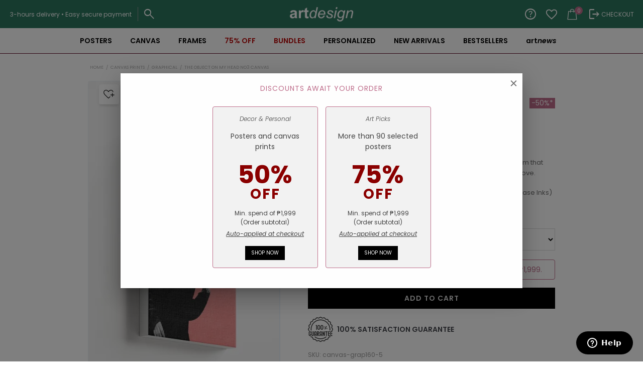

--- FILE ---
content_type: text/html; charset=UTF-8
request_url: https://www.artdesign.ph/canvas/the-object-on-my-head-no3-canvas/
body_size: 79349
content:
<!doctype html>
<html lang="en-US">
<head>
<meta charset="UTF-8">
<meta name="viewport" content="width=device-width, initial-scale=1, maximum-scale=2.0">

<link rel="profile" href="http://gmpg.org/xfn/11">
<link rel="pingback" href="https://www.artdesign.ph/xmlrpc.php">

<style id="jetpack-boost-critical-css">@media all{body{overflow-anchor:none!important}.screen-reader-text{clip:rect(1px,1px,1px,1px);word-wrap:normal!important;border:0;clip-path:inset(50%);height:1px;margin:-1px;overflow:hidden;overflow-wrap:normal!important;padding:0;position:absolute!important;width:1px}}@media all{@font-face{font-family:FontAwesome;font-weight:400;font-style:normal}.fa{display:inline-block;font:normal normal normal 14px/1 FontAwesome;font-size:inherit;text-rendering:auto;-webkit-font-smoothing:antialiased;-moz-osx-font-smoothing:grayscale}.fa-check-circle:before{content:""}ul{box-sizing:border-box}.screen-reader-text{border:0;clip-path:inset(50%);height:1px;margin:-1px;overflow:hidden;padding:0;position:absolute;width:1px;word-wrap:normal!important}.woocommerce div.product form.cart div.quantity{vertical-align:middle}button.pswp__button{box-shadow:none!important;background-image:url(https://www.artdesign.ph/wp-content/plugins/woocommerce/assets/css/photoswipe/default-skin/default-skin.png)!important}button.pswp__button,button.pswp__button--arrow--left::before,button.pswp__button--arrow--right::before{background-color:transparent!important}button.pswp__button--arrow--left,button.pswp__button--arrow--right{background-image:none!important}.pswp{display:none;position:absolute;width:100%;height:100%;left:0;top:0;overflow:hidden;-ms-touch-action:none;touch-action:none;z-index:1500;-webkit-text-size-adjust:100%;-webkit-backface-visibility:hidden;outline:0}.pswp *{-webkit-box-sizing:border-box;box-sizing:border-box}.pswp__bg{position:absolute;left:0;top:0;width:100%;height:100%;background:#000;opacity:0;-webkit-transform:translateZ(0);transform:translateZ(0);-webkit-backface-visibility:hidden;will-change:opacity}.pswp__scroll-wrap{position:absolute;left:0;top:0;width:100%;height:100%;overflow:hidden}.pswp__container{-ms-touch-action:none;touch-action:none;position:absolute;left:0;right:0;top:0;bottom:0}.pswp__container{-webkit-touch-callout:none}.pswp__bg{will-change:opacity}.pswp__container{-webkit-backface-visibility:hidden}.pswp__item{position:absolute;left:0;right:0;top:0;bottom:0;overflow:hidden}.pswp__button{width:44px;height:44px;position:relative;background:0 0;overflow:visible;-webkit-appearance:none;display:block;border:0;padding:0;margin:0;float:left;opacity:.75;-webkit-box-shadow:none;box-shadow:none}.pswp__button,.pswp__button--arrow--left:before,.pswp__button--arrow--right:before{background:url(https://www.artdesign.ph/wp-content/plugins/woocommerce/assets/css/photoswipe/default-skin/default-skin.png) 0 0 no-repeat;background-size:264px 88px;width:44px;height:44px}.pswp__button--close{background-position:0-44px}.pswp__button--share{background-position:-44px -44px}.pswp__button--fs{display:none}.pswp__button--zoom{display:none;background-position:-88px 0}.pswp__button--arrow--left,.pswp__button--arrow--right{background:0 0;top:50%;margin-top:-50px;width:70px;height:100px;position:absolute}.pswp__button--arrow--left{left:0}.pswp__button--arrow--right{right:0}.pswp__button--arrow--left:before,.pswp__button--arrow--right:before{content:"";top:35px;background-color:rgba(0,0,0,.3);height:30px;width:32px;position:absolute}.pswp__button--arrow--left:before{left:6px;background-position:-138px -44px}.pswp__button--arrow--right:before{right:6px;background-position:-94px -44px}.pswp__share-modal{display:block;background:rgba(0,0,0,.5);width:100%;height:100%;top:0;left:0;padding:10px;position:absolute;z-index:1600;opacity:0;-webkit-backface-visibility:hidden;will-change:opacity}.pswp__share-modal--hidden{display:none}.pswp__share-tooltip{z-index:1620;position:absolute;background:#fff;top:56px;border-radius:2px;display:block;width:auto;right:44px;-webkit-box-shadow:0 2px 5px rgba(0,0,0,.25);box-shadow:0 2px 5px rgba(0,0,0,.25);-webkit-transform:translateY(6px);-ms-transform:translateY(6px);transform:translateY(6px);-webkit-backface-visibility:hidden;will-change:transform}.pswp__counter{position:relative;left:0;top:0;height:44px;font-size:13px;line-height:44px;color:#fff;opacity:.75;padding:0 10px;margin-inline-end:auto}.pswp__caption{position:absolute;left:0;bottom:0;width:100%;min-height:44px}.pswp__caption__center{text-align:left;max-width:420px;margin:0 auto;font-size:13px;padding:10px;line-height:20px;color:#ccc}.pswp__preloader{width:44px;height:44px;position:absolute;top:0;left:50%;margin-left:-22px;opacity:0;will-change:opacity;direction:ltr}.pswp__preloader__icn{width:20px;height:20px;margin:12px}@media screen and (max-width:1024px){.pswp__preloader{position:relative;left:auto;top:auto;margin:0;float:right}}.pswp__ui{-webkit-font-smoothing:auto;visibility:visible;opacity:1;z-index:1550}.pswp__top-bar{position:absolute;left:0;top:0;height:44px;width:100%;display:flex;justify-content:flex-end}.pswp__caption,.pswp__top-bar{-webkit-backface-visibility:hidden;will-change:opacity}.pswp__caption,.pswp__top-bar{background-color:rgba(0,0,0,.5)}.pswp__ui--hidden .pswp__button--arrow--left,.pswp__ui--hidden .pswp__button--arrow--right,.pswp__ui--hidden .pswp__caption,.pswp__ui--hidden .pswp__top-bar{opacity:.001}.aws-container .aws-search-form{position:relative;width:100%;float:none!important;display:-webkit-box!important;display:-moz-box!important;display:-ms-flexbox!important;display:-webkit-flex!important;display:flex!important;align-items:stretch;height:44px}.aws-container .aws-search-form *{-moz-box-sizing:border-box;-webkit-box-sizing:border-box;box-sizing:border-box;-moz-hyphens:manual;-webkit-hyphens:manual;hyphens:manual;border-radius:0!important}.aws-container .aws-search-form .aws-loader,.aws-container .aws-search-form .aws-loader:after{border-radius:50%!important;width:20px;height:20px}.aws-container .aws-search-form .aws-wrapper{flex-grow:1;position:relative;vertical-align:top;padding:0;width:100%;overflow:hidden}.aws-container .aws-search-form .aws-loader{position:absolute;display:none;right:10px;top:50%;z-index:999;margin:-10px 0 0;font-size:10px;text-indent:-9999em;border-top:3px solid #ededed;border-right:3px solid #ededed;border-bottom:3px solid #ededed;border-left:3px solid #555}.aws-container .aws-search-label{position:absolute!important;left:-10000px;top:auto;width:1px;height:1px;overflow:hidden;clip:rect(1px,1px,1px,1px)}.aws-container .aws-search-field{width:100%;max-width:100%;color:#313131;padding:6px;line-height:30px;display:block;font-size:12px;position:relative;z-index:2;-webkit-appearance:none;height:100%;min-height:inherit;margin:0!important;border:1px solid #d8d8d8;outline:0}@media screen and (-webkit-min-device-pixel-ratio:0) and (max-width:1024px){.aws-container .aws-search-field{font-size:16px}}.aws-container .aws-search-field::-webkit-search-cancel-button,.aws-container .aws-search-field::-webkit-search-results-button{display:none}.aws-container .aws-search-form .aws-search-clear{display:none!important;position:absolute;top:0;right:0;z-index:2;color:#757575;height:100%;width:38px;padding:0 0 0 10px;text-align:left}.aws-container .aws-search-form .aws-search-clear span{position:relative;display:block;font-size:24px;line-height:24px;top:50%;margin-top:-12px}.aws-container .aws-search-form .aws-search-btn{padding:0;line-height:10px;width:42px}.aws-container .aws-search-form .aws-search-btn_icon{display:inline-block;fill:currentColor;height:24px;line-height:24px;position:relative;width:42px;color:#555}.aws-container .aws-search-form .aws-search-btn svg{display:block;height:100%;width:100%}.aws-container .aws-search-form .aws-form-btn{display:-webkit-box;display:-moz-box;display:-ms-flexbox;display:-webkit-flex;display:flex;justify-content:center;flex-direction:column;text-align:center;background:#ededed;border:1px solid #d8d8d8;margin:0 0 0-1px;position:relative;white-space:nowrap}i.wlfmc-svg{height:70%;position:relative;vertical-align:top;width:70%}i.wlfmc-svg svg{left:50%;margin:0!important;position:absolute;top:50%;-webkit-transform:translate(-50%,-50%);-ms-transform:translate(-50%,-50%);transform:translate(-50%,-50%)}.justify-center{-webkit-box-pack:center;-ms-flex-pack:center;justify-content:center}.wlfmc-add-to-wishlist a{outline:0!important;text-decoration:none!important}.wlfmc-add-to-wishlist{display:inline-block;white-space:normal;vertical-align:middle}.wlfmc-add-to-wishlist .wlfmc-addtowishlist{display:inline-block}.wlfmc-add-to-wishlist .wlfmc-removefromwishlist{display:none!important}.wlfmc-add-button a{border-color:transparent}.wlfmc-add-button>a{-webkit-box-align:center;-ms-flex-align:center;align-items:center;border-style:solid;display:-webkit-box!important;display:-ms-flexbox!important;display:flex!important;-webkit-box-pack:center;-ms-flex-pack:center;justify-content:center;overflow:hidden;text-align:center;white-space:nowrap;position:relative!important}.wlfmc-add-button>a>i{vertical-align:top}.wlfmc-add-button>a svg{display:inline-block;max-height:100%;max-width:100%;vertical-align:baseline}.wlfmc-top-of-image{position:absolute;z-index:11}.wlfmc-top-of-image a{display:-webkit-box;display:-ms-flexbox;display:flex}.wlfmc-top-of-image a>i{display:inline-block;padding:0}.wlfmc-top-of-image a svg{margin:0!important;padding:0}.wlfmc-top-of-image.image_top_left{left:.5em;top:.5em}.wlfmc-add-to-wishlist.wlfmc-btn-type-icon a i{display:block}.wlfmc-counter-wrapper{-webkit-box-align:center;-ms-flex-align:center;align-items:center;display:-webkit-box;display:-ms-flexbox;display:flex;-webkit-box-orient:vertical;-webkit-box-direction:normal;-ms-flex-direction:column;flex-direction:column;position:relative;width:100%;height:100%;z-index:3}.wlfmc-counter-wrapper a{text-decoration:none}.wlfmc-counter-wrapper:after,.wlfmc-counter-wrapper:before{content:""!important;display:none!important}.wlfmc-counter-wrapper .wlfmc-counter-icon{position:relative;display:-webkit-box;display:-ms-flexbox;display:flex;-webkit-box-align:center;-ms-flex-align:center;align-items:center}.wlfmc-counter-wrapper .wlfmc-counter-icon i.wlfmc-svg svg{width:100%}.wlfmc-counter-wrapper .wlfmc-counter{display:-webkit-box!important;display:-ms-flexbox!important;display:flex!important;text-decoration:none;-webkit-box-align:center;-ms-flex-align:center;align-items:center;gap:5px;width:100%;height:100%}@font-face{font-family:Woo-Side-Cart;font-weight:400;font-style:normal;font-display:block}[class*=" xoo-wsc-icon-"],[class^=xoo-wsc-icon-]{font-family:Woo-Side-Cart!important;speak:never;font-style:normal;font-weight:400;font-variant:normal;text-transform:none;line-height:1;-webkit-font-smoothing:antialiased;-moz-osx-font-smoothing:grayscale}.xoo-wsc-icon-chevron-right:before{content:""}.xoo-wsc-icon-cross:before{content:""}.xoo-wsc-icon-bag2:before{content:""}.xoo-wsc-icon-spinner8:before{content:""}.xoo-wsc-markup ::-webkit-scrollbar{width:8px}.xoo-wsc-container,.xoo-wsc-drawer,.xoo-wsc-slider{position:fixed;background-color:#fff;z-index:999999;display:flex;flex-direction:column;width:100%}.xoo-wsc-modal *{box-sizing:border-box}.xoo-wsc-markup a{text-decoration:none}.xoo-wsc-opac{position:fixed;top:0;left:0;bottom:0;background-color:#000;z-index:999996;opacity:0;height:0;width:100%}.xoo-wsc-body{flex-grow:1;overflow-y:auto;overflow-x:hidden}span.xoo-wsc-loader{display:none;position:absolute;left:0;right:0;top:0;bottom:0;opacity:.5;background-color:#eee;opacity:.7;z-index:10}.xoo-wsc-sc-bkcont{position:relative}.xoo-wsc-sc-cont .xoo-wsc-cart-trigger{display:flex;position:relative;align-items:center;justify-content:center}span.xoo-wsc-sc-count{border-radius:50%;height:18px;line-height:18px;width:18px;display:inline-block;text-align:center;font-size:13px;right:-7px;position:absolute;top:-4px}.xoo-wsc-sc-cont .xoo-wsc-cart-trigger>*{margin-right:3px}.xoo-wsc-notice-container{z-index:2;position:absolute;top:0;left:0;right:0;display:none}ul.xoo-wsc-notices{margin:0;list-style-type:none;padding:0}.xoo-wscb-icon{font-size:37px}.xoo-wscb-count{position:absolute;z-index:1;background-color:#fff0;font-size:15px;height:45px;line-height:45px;text-align:center;left:0;right:0}.xoo-wsc-header{padding:15px;color:#000}span.xoo-wsch-close{position:absolute}span.xoo-wsch-text{margin-left:8px}.xoo-wsch-top{align-items:center}.xoo-wsch-top .xoo-wsch-basket{display:table;position:relative}.xoo-wsch-top{display:flex;margin:0 auto}.xoo-wsc-ft-buttons-cont{display:grid;text-align:center;grid-column-gap:10px;grid-row-gap:10px}.xoo-wsc-markup .xoo-wsc-btn{display:flex;align-items:center;justify-content:center}.xoo-wsc-markup .xoo-wsc-btn{text-decoration:none}span.xoo-wsc-sp-heading{text-align:center;display:block;font-weight:600}.xoo-wsc-sp-product{padding:0 15px}.xoo-wsc-sp-container{padding:10px 0}.xoo-wsc-sp-left-col,.xoo-wsc-sp-left-col img{width:100%;height:auto;margin:0 auto}.xoo-wsc-sp-wide .xoo-wsc-sp-product{display:flex;align-items:center;padding:10px 20px;align-self:stretch}.xoo-wsc-sp-right-col{padding-left:20px;position:relative;max-width:100%;overflow:hidden}.xoo-wsc-sp-wide .xoo-wsc-sp-right-col{flex-direction:column;justify-content:space-between;flex-grow:1;justify-content:center;display:flex}span.xoo-wsc-sp-atc a.button{text-transform:uppercase;font-size:12px}span.xoo-wsc-sp-atc a.button span{margin-right:5px}.xoo-wsc-sp-wide .xoo-wsc-sp-rc-bottom{display:flex;flex-wrap:wrap;justify-content:space-between;align-items:center}.xoo-wsc-sp-wide .xoo-wsc-sp-rc-top{padding-bottom:6px}.xoo-wsc-payment-btns{display:flex;align-items:center;justify-content:center}.xoo-wsc-empty-cart{padding:30px;display:flex;flex-direction:column;align-items:center}.xoo-wsc-empty-cart>*{margin-bottom:20px}.xoo-wsc-payment-btns{display:flex;flex-wrap:wrap}.xoo-wsc-loader-icon{display:none}.xoo-wsc-drawer{z-index:999998;visibility:hidden}.xoo-wsc-drawer-modal{display:none}ul.xoo-wsc-sp-slider{margin:0;padding:0;list-style-type:none}.xoo-wsc-footer .xoo-wsc-sp-container{margin-top:10px}span.xoo-wsc-dtg-icon{top:50%;position:absolute;transform:translateY(-50%);background-color:#fff;width:22px;height:22px;border-radius:50%;align-items:center;justify-content:center;display:none}.xoo-wsc-drawer .xoo-wsc-dtg-icon{opacity:0}.swiper-container{margin-left:auto;margin-right:auto;position:relative;overflow:hidden;z-index:1}.swiper-wrapper{position:relative;width:100%;height:100%;z-index:1;display:-webkit-box;display:-moz-box;display:-ms-flexbox;display:-webkit-flex;display:flex;-webkit-box-sizing:content-box;-moz-box-sizing:content-box;box-sizing:content-box}.swiper-wrapper{-webkit-transform:translate3d(0,0,0);-moz-transform:translate3d(0,0,0);-o-transform:translate(0,0);-ms-transform:translate3d(0,0,0);transform:translate3d(0,0,0)}.swiper-slide{-webkit-flex-shrink:0;-ms-flex:0 0 auto;flex-shrink:0;width:100%;height:100%;position:relative}.swiper-button-next,.swiper-button-prev{position:absolute;top:50%;width:27px;height:44px;margin-top:-22px;z-index:10;-moz-background-size:27px 44px;-webkit-background-size:27px 44px;background-size:27px 44px;background-position:center;background-repeat:no-repeat}.swiper-button-prev{background-image:url(data:image/svg+xml;charset=utf-8,%3Csvg%20xmlns%3D\'http%3A%2F%2Fwww.w3.org%2F2000%2Fsvg\'%20viewBox%3D\'0%200%2027%2044\'%3E%3Cpath%20d%3D\'M0%2C22L22%2C0l2.1%2C2.1L4.2%2C22l19.9%2C19.9L22%2C44L0%2C22L0%2C22L0%2C22z\'%20fill%3D\'%23007aff\'%2F%3E%3C%2Fsvg%3E);left:10px;right:auto}.swiper-button-next{background-image:url(data:image/svg+xml;charset=utf-8,%3Csvg%20xmlns%3D\'http%3A%2F%2Fwww.w3.org%2F2000%2Fsvg\'%20viewBox%3D\'0%200%2027%2044\'%3E%3Cpath%20d%3D\'M27%2C22L27%2C22L5%2C44l-2.1-2.1L22.8%2C22L2.9%2C2.1L5%2C0L27%2C22L27%2C22z\'%20fill%3D\'%23007aff\'%2F%3E%3C%2Fsvg%3E);right:10px;left:auto}.paoc-popup-60127{margin-top:20px}#canvas-frame-btn{display:none;text-indent:-9999px;font-size:12px}#canvas-frame-preview{margin-bottom:16px;border-bottom:1px solid #eee}#canvas-frame-preview p{font-size:12px;margin-top:0;margin-bottom:16px}@media (min-width:768px){#canvas-frame-preview img{width:75%;margin-right:auto;margin-left:auto}}html{font-family:sans-serif;-ms-text-size-adjust:100%;-webkit-text-size-adjust:100%}body{margin:0}header,main,nav,section{display:block}a{background-color:#fff0}b{font-weight:700}h1{font-size:2em;margin:.67em 0}img{border:0}svg:not(:root){overflow:hidden}button,input,select{color:inherit;font:inherit;margin:0}button{overflow:visible}button,select{text-transform:none}button{-webkit-appearance:button}input{line-height:normal}input[type=checkbox]{box-sizing:border-box;padding:0}input[type=search]{-webkit-appearance:textfield;box-sizing:content-box}input[type=search]::-webkit-search-cancel-button{-webkit-appearance:none}table{border-collapse:collapse;border-spacing:0}td,th{padding:0}body{-ms-word-wrap:break-word;word-wrap:break-word}body,button,input{color:#43454b;font-family:"Source Sans Pro",HelveticaNeue-Light,"Helvetica Neue Light","Helvetica Neue",Helvetica,Arial,"Lucida Grande",sans-serif;line-height:1.618;text-rendering:optimizeLegibility;font-weight:400}select{color:initial;font-family:"Source Sans Pro",HelveticaNeue-Light,"Helvetica Neue Light","Helvetica Neue",Helvetica,Arial,"Lucida Grande",sans-serif;max-width:100%}h1,h2{clear:both;font-weight:300;margin:0 0 .5407911001em;color:#131315}h1{font-size:2.617924em;line-height:1.214;letter-spacing:-1px}h2{font-size:2em;line-height:1.214}p{margin:0 0 1.41575em}ul{margin:0 0 1.41575em 3em;padding:0}ul{list-style:disc}li>ul{margin-bottom:0;margin-left:1em}b{font-weight:600}i{font-style:italic}ins{text-decoration:none;font-weight:600;background:#fff0}img{height:auto;max-width:100%;display:block;border-radius:3px}a{color:#2c2d33;text-decoration:none}*{box-sizing:border-box}body{background-color:#fff;overflow-x:hidden}.site{overflow-x:hidden}.site-header{background-color:#2c2d33;padding-top:1.618em;padding-bottom:1.618em;color:#9aa0a7;background-position:center center;position:relative;z-index:999;border-bottom:1px solid #fff0}.site-header .custom-logo-link{display:block;margin-bottom:0}.site-header .custom-logo-link img{width:100%;max-width:210px}.site-header .widget{margin-bottom:0}.site-branding{float:left;margin-bottom:0;width:calc(100% - 120px)}.site-main{margin-bottom:2.617924em}.site-content{outline:0}.site-footer a{color:#2c2d33;text-decoration:underline}.screen-reader-text{border:0;clip:rect(1px,1px,1px,1px);clip-path:inset(50%);height:1px;margin:-1px;overflow:hidden;padding:0;position:absolute;width:1px;word-wrap:normal!important}.clear::after,.clear::before,.site-content::after,.site-content::before,.site-header::after,.site-header::before{content:"";display:table}.clear::after,.site-content::after,.site-header::after{clear:both}table{border-spacing:0;width:100%;margin:0 0 1.41575em;border-collapse:separate}table td,table th{padding:1em 1.41575em;text-align:left;vertical-align:top}table th{font-weight:600}form{margin-bottom:1.618em}button,input,select{font-size:100%;margin:0}.button,button{border:0;border-radius:0;background:0 0;background-color:#43454b;border-color:#43454b;color:#fff;padding:.6180469716em 1.41575em;text-decoration:none;font-weight:600;text-shadow:none;display:inline-block;-webkit-appearance:none}.button::after,button::after{display:none}.button.alt,button.alt{background-color:#2c2d33;border-color:#2c2d33}.button.disabled{opacity:.5!important}input[type=checkbox]{padding:0}input[type=search]{box-sizing:border-box}input[type=search]::placeholder{color:#616161}.input-text,input[type=password],input[type=search],input[type=text]{padding:.6180469716em;background-color:#f2f2f2;color:#43454b;border:0;-webkit-appearance:none;box-sizing:border-box;font-weight:400;box-shadow:inset 0 1px 1px rgb(0 0 0/.125)}label{font-weight:400}label.inline input{width:auto}button.menu-toggle{text-align:left;float:right;position:relative;border:2px solid #fff0;box-shadow:none;border-radius:2px;background-image:none;padding:.6180469716em .875em .6180469716em 2.617924em;font-size:.875em;max-width:120px}button.menu-toggle span::before,button.menu-toggle::after,button.menu-toggle::before{content:"";display:block;height:2px;width:14px;position:absolute;top:50%;left:1em;margin-top:-1px;border-radius:3px}button.menu-toggle::before{transform:translateY(-4px)}button.menu-toggle::after{transform:translateY(4px)}.primary-navigation{display:none}.main-navigation::after,.main-navigation::before{content:"";display:table}.main-navigation::after{clear:both}.main-navigation .menu{clear:both}.handheld-navigation{overflow:hidden;max-height:0}.handheld-navigation{clear:both}.handheld-navigation ul{margin:0}.handheld-navigation ul.menu li{position:relative}.handheld-navigation ul.menu .sub-menu{visibility:hidden;opacity:0;max-height:0}.main-navigation ul{margin-left:0;list-style:none;margin-bottom:0}.main-navigation ul ul{display:block;margin-left:1.41575em}.main-navigation ul li a{padding:.875em 0;display:block}.widget{margin:0 0 3.706325903em}.widget_product_search form:not(.wp-block-search){position:relative}.widget_product_search form:not(.wp-block-search) input[type=search]{width:100%}@media (min-width:768px){.site-header{padding-top:2.617924em;padding-bottom:0}.site-header .site-branding{display:block;width:100%;float:left;margin-left:0;margin-right:0;clear:both}.site-header .site-branding img{height:auto;max-width:230px;max-height:none}.woocommerce-active .site-header .site-branding{width:73.9130434783%;float:left;margin-right:4.347826087%}.woocommerce-active .site-header .site-search{width:21.7391304348%;float:right;margin-right:0;clear:none}.woocommerce-active .site-header .main-navigation{width:73.9130434783%;float:left;margin-right:4.347826087%;clear:both}.custom-logo-link,.site-branding,.site-search{margin-bottom:1.41575em}.col-full{max-width:66.4989378333em;margin-left:auto;margin-right:auto;padding:0 2.617924em;box-sizing:content-box}.col-full::after,.col-full::before{content:"";display:table}.col-full::after{clear:both}.col-full:after{content:" ";display:block;clear:both}.site-content::after,.site-content::before{content:"";display:table}.site-content::after{clear:both}.content-area{width:73.9130434783%;float:left;margin-right:4.347826087%}.left-sidebar .content-area{width:73.9130434783%;float:right;margin-right:0}.content-area{margin-bottom:2.617924em}.handheld-navigation,.menu-toggle{display:none}.primary-navigation{display:block}.main-navigation{clear:both;display:block;width:100%}.main-navigation ul{list-style:none;margin:0;padding-left:0;display:block}.main-navigation ul li{position:relative;display:inline-block;text-align:left}.main-navigation ul li a{display:block}.main-navigation ul li a::before{display:none}.main-navigation ul ul{float:left;position:absolute;top:100%;z-index:99999;left:-9999px}.main-navigation ul ul li{display:block}.main-navigation ul ul li a{width:200px}.storefront-primary-navigation{clear:both}.storefront-primary-navigation::after,.storefront-primary-navigation::before{content:"";display:table}.storefront-primary-navigation::after{clear:both}.main-navigation ul.menu{max-height:none;overflow:visible;margin-left:-1em}.main-navigation ul.menu>li>a{padding:1.618em 1em}.main-navigation ul.menu ul{margin-left:0}.main-navigation ul.menu ul li a{padding:.875em 1.41575em;font-weight:400;font-size:.875em}.main-navigation ul.menu ul li:last-child{border-bottom:0}.main-navigation ul.menu ul ul{margin-left:0;box-shadow:none}.main-navigation a{padding:0 1em 2.2906835em}}@media (max-width:66.4989378333em){.col-full{margin-left:2.617924em;margin-right:2.617924em;padding:0}}@media (max-width:568px){.col-full{margin-left:1.41575em;margin-right:1.41575em;padding:0}}.fa{-moz-osx-font-smoothing:grayscale;-webkit-font-smoothing:antialiased;display:inline-block;font-style:normal;font-variant:normal;text-rendering:auto;line-height:1}.fa-check-circle:before{content:""}@font-face{font-family:"Font Awesome 5 Free";font-style:normal;font-weight:900;font-display:block}.fa{font-family:"Font Awesome 5 Free";font-weight:900}.site-search .widget_product_search form input[type=search]{padding-left:2.617924em}.widget_product_search form:not(.wp-block-search)::before{-webkit-font-smoothing:antialiased;-moz-osx-font-smoothing:grayscale;display:inline-block;font-style:normal;font-variant:normal;font-weight:400;line-height:1;font-family:"Font Awesome 5 Free";font-weight:900;line-height:inherit;vertical-align:baseline;content:"";position:absolute;top:1em;left:1em;line-height:1}.widget_product_search form:not(.wp-block-search) input[type=search]{padding-left:2.617924em}.single-product .pswp__button{background-color:#fff0}.woocommerce-breadcrumb a:first-of-type::before{-webkit-font-smoothing:antialiased;-moz-osx-font-smoothing:grayscale;display:inline-block;font-style:normal;font-variant:normal;font-weight:400;line-height:1;font-family:"Font Awesome 5 Free";font-weight:900;line-height:inherit;vertical-align:baseline;content:"";margin-right:.5407911001em}.woocommerce-breadcrumb .breadcrumb-separator{text-indent:-9999px;position:relative;display:inline-block;padding:0 6.8535260698em}.woocommerce-breadcrumb .breadcrumb-separator::after{-webkit-font-smoothing:antialiased;-moz-osx-font-smoothing:grayscale;display:inline-block;font-style:normal;font-variant:normal;font-weight:400;line-height:1;font-family:"Font Awesome 5 Free";font-weight:900;line-height:inherit;vertical-align:baseline;content:"";display:block;font-size:.875em;text-indent:0;line-height:initial;position:absolute;top:50%;left:50%;width:1em;height:1em;transform:translateX(-50%) translateY(-50%);text-align:center;opacity:.25}@media (min-width:768px){.main-navigation ul.menu>li.menu-item-has-children>a::after{-webkit-font-smoothing:antialiased;-moz-osx-font-smoothing:grayscale;display:inline-block;font-style:normal;font-variant:normal;font-weight:400;line-height:1;font-family:"Font Awesome 5 Free";font-weight:900;line-height:inherit;vertical-align:baseline;content:"";margin-left:1em}.main-navigation ul.menu ul li.menu-item-has-children>a::after{-webkit-font-smoothing:antialiased;-moz-osx-font-smoothing:grayscale;display:inline-block;font-style:normal;font-variant:normal;font-weight:400;line-height:1;font-family:"Font Awesome 5 Free";font-weight:900;line-height:inherit;vertical-align:baseline;content:"";float:right;line-height:1.618}}.wcpa_form_outer{margin:1em 0 2em 0;width:100%;clear:both;flex:0 0 100%}.wcpa_form_outer *{box-sizing:border-box}.wcpa_skeleton_loader_area{width:100%;display:block;margin:2em 0 2em}.wcpa_skeleton_loader{width:100%;display:block;margin:0 0 23px}.wcpa_skeleton_loader *{background:#eee;background:linear-gradient(130deg,#ececec 8%,#f5f5f5 18%,#ececec 33%);border-radius:5px;background-size:200% 100%}.wcpa_skeleton_loader .wcpa_skeleton_label{width:75px;height:20px;display:block;margin:0 0 8px}.wcpa_skeleton_loader .wcpa_skeleton_field{width:100%;height:45px;display:block;border-radius:4px}.woocommerce-variation-add-to-cart,div.product.wcpa_has_options form.cart,div.product.wcpa_has_options form.cart>div{flex-wrap:wrap!important}.price ins{font-weight:400}.woocommerce-active .site-branding{float:left}.site-search{font-size:.875em;clear:both;display:none}.site-search .widget_product_search input[type=search]{padding:1em 1.41575em;line-height:1}.site-search .widget_product_search form::before{top:1.15em;left:1.15em}.price del{opacity:.5;font-weight:400}.single-product .pswp__button{background-color:#fff0}.single-product div.product{position:relative;overflow:hidden}.single-product div.product::after,.single-product div.product::before{content:"";display:table}.single-product div.product::after{clear:both}.single-product div.product .images,.single-product div.product .summary,.single-product div.product .woocommerce-product-gallery{margin-bottom:2.617924em;margin-top:0}.single-product div.product .woocommerce-product-gallery{position:relative}.single-product div.product .woocommerce-product-gallery img{margin:0}.single-product div.product form.cart{margin-bottom:1.618em;padding:1em 0}.single-product div.product form.cart::after,.single-product div.product form.cart::before{content:"";display:table}.single-product div.product form.cart::after{clear:both}.single-product div.product form.cart .quantity{float:left;margin-right:.875em}.single-product div.product p.price{font-size:1.41575em;margin:1.41575em 0}.single-product div.product table.variations{table-layout:fixed;margin:0}.single-product div.product table.variations td,.single-product div.product table.variations th{display:list-item;padding:0;list-style:none;background-color:#fff0}.single-product div.product table.variations .value{margin-bottom:1em}.single-product div.product table.variations select{max-width:70%;vertical-align:middle}.single-product div.product .variations_button{padding-top:1em}.single-product div.product .variations_button::after,.single-product div.product .variations_button::before{content:"";display:table}.single-product div.product .variations_button::after{clear:both}.single-product div.product .product_meta{font-size:.875em;padding-top:1em;border-top:1px solid rgb(0 0 0/.05)}.single-product div.product .product_meta .sku_wrapper{display:block}.single-product div.product .product_meta .sku_wrapper:last-child{border-bottom:0}.storefront-breadcrumb{margin:0 0 1.618em;padding:1em 0}.woocommerce-breadcrumb{font-size:.875em}.woocommerce-breadcrumb a{text-decoration:underline}.woocommerce-breadcrumb .breadcrumb-separator{display:inline-block;padding:0 .5407911001em}label.inline{display:inline!important;margin-left:1em}.woocommerce-form__label-for-checkbox{display:block}.woocommerce-form__label-for-checkbox .woocommerce-form__input-checkbox{margin-right:.3342343017em}.form-row label{display:block}.form-row input{width:100%}.form-row input[type=checkbox]{width:auto}.form-row .button{width:auto}.form-row-wide{clear:both;width:100%}.required{border-bottom:0!important;color:#e2401c}.quantity .qty{width:4.235801032em;text-align:center}@media (min-width:768px){.storefront-breadcrumb{padding:1.41575em 0;margin:0 0 3.706325903em}.site-search{display:block}.site-search form{margin:0}.single-product div.product .images{width:41.1764705882%;float:left;margin-right:5.8823529412%;margin-bottom:3.706325903em}.single-product div.product .woocommerce-product-gallery{width:41.1764705882%;float:left;margin-right:5.8823529412%;margin-bottom:3.706325903em}.single-product div.product .summary{width:52.9411764706%;float:right;margin-right:0}.col2-set .col-1{margin-bottom:1.618em}.col2-set#customer_login .col-1{width:41.1764705882%;float:left;margin-right:5.8823529412%}}body{font-family:Poppins,sans-serif;font-weight:400;font-style:normal;font-size:14px}body h1{font-weight:400}body p,body ul{font-size:14px;color:#43454b}body img{border-radius:0}body table{border-collapse:collapse}button,input,select{font-family:inherit}#page input[type=password],#page input[type=text],#page select{background:0 0;box-shadow:none;border:1px solid #d9d9d9;outline:0}#page button{outline:0}.site .col-full{position:relative}:root{--black:#000000;--white:#ffffff;--lightGray:#999999;--gray:#747474;--lightRed:#f44336;--lightGreen:#4caf50;--boxShadow:0 0 5px -3px;--discountColor:#bf6d8b}.lightGray{color:var(--lightGray)}.blackFont{color:var(--black)}.lightGreen{color:var(--lightGreen)}body #page a{text-decoration:none}.tc{text-align:center}.items-center{align-items:center}.fw6{font-weight:600}.text-sm{font-size:14px}.flex{display:flex}.mt-50{margin-top:50px}.w-full{width:100%}.underlined{text-decoration:underline!important}.clear{clear:both}.ad-black-btn{background-color:#000!important;text-transform:uppercase;letter-spacing:1px;padding:.6180469716em 1.41575em;font-weight:600;display:inline-block;text-align:center;color:#f0f0f0!important;text-decoration:none!important}input.input-checkbox{outline:0!important}.storefront-breadcrumb .woocommerce-breadcrumb{font-size:9px;color:#b3b3b3;text-transform:uppercase;overflow:hidden;text-overflow:ellipsis;white-space:nowrap}.storefront-breadcrumb .woocommerce-breadcrumb a{color:#b3b3b3}.storefront-breadcrumb .woocommerce-breadcrumb .breadcrumb-separator::after,.storefront-breadcrumb .woocommerce-breadcrumb a:first-of-type::before{content:""}.storefront-breadcrumb .woocommerce-breadcrumb .breadcrumb-separator{text-indent:unset}.storefront-breadcrumb{margin-bottom:0}.mobile-hidden{display:none}.desktop-hidden{display:block}.empty-space{height:2.5rem}.infoicon-text-container{margin:16px 0}.infoicon-text-container>span{flex:0 0 50px}.infoicon-text-container>span img{margin:0 auto;filter:contrast(.5)}.infoicon-text-container .text-content{font-size:14px;color:#43454b;font-weight:600;line-height:18px;padding:0 8px 0}.woocommerce-active .site-header .site-branding{display:flex;align-items:center;justify-content:center;margin:0 auto;position:absolute;height:50px;left:0;right:8vw;width:fit-content;width:intrinsic;width:-moz-fit-content;width:-webkit-fit-content}.woocommerce-active .site-header .site-branding img{max-width:115px;filter:invert(1)}.ad-header-left-top-section{position:relative;display:flex;align-items:center}.ad-header-left-top-section .header-shipping{display:none}.ad-header-left-top-section .header-shipping .text{margin-left:4px;font-size:12px}.woocommerce-active .site-header .site-search{display:none;position:absolute;right:0;top:0}#header-custom-search{display:flex}.ad-header-right-top-section{display:flex;position:relative;margin-left:auto;align-items:center}.ad-header-left-top-section>div:not(:first-child),.ad-header-right-top-section>div:not(:first-child){margin-left:12px;padding:0 2px}.ad-header-right-top-section .ad-header-checkout{display:none}.ad-header-right-top-section .material-symbols-outlined,.ad-header-right-top-section .xoo-wsc-sc-bki::before{color:#fff!important}.ad-header-right-top-section svg{fill:#fff}.site-header .material-symbols-outlined{font-size:28px}.site-header .site-search .widget_product_search form input[type=search]{background:0 0;border-top:0;border-right:0;border-left:0;box-shadow:none;padding:0;text-align:center}.site-header .widget_product_search form::before{content:""}.aws-container .aws-search-form .aws-form-btn{background:0 0;border-top:0;border-left:0;border-right:0}.aws-container .aws-search-form .aws-search-btn_icon{width:auto;color:#a7a7a7}.site-header .site-search{margin-bottom:0}#header-custom-search.toggle .ad-widget-search-container{display:none}.ad-widget-search-container{width:100vw;position:fixed;background:#fff;top:0;right:0;left:0;z-index:4;overflow:hidden}.ad-widget-search-container .widget_product_search{border-bottom:1px solid #d8d8d8}.ad-widget-search-container form{margin-right:40px;margin-bottom:0}.ad-widget-search-container form:before{color:var(--lightGray);font-size:15px}.ad-widget-search-container input[type=search]{background:0 0}.ad-widget-search-container .aws-container .aws-search-form .aws-form-btn{border-bottom:0;background-color:#000}.ad-widget-search-container .aws-container .aws-search-form .aws-form-btn .aws-search-btn_icon{color:#fff}#ad-search-close-btn{position:absolute;right:0;top:0;line-height:1;width:44px;height:100%;z-index:1}.site-search .aws-container .aws-search-form{height:30px}.aws-container .aws-search-field{font-size:14px}.ad-widget-search-container .widget_product_search .aws-container form{padding-right:44px}.ad-widget-search-container .widget_product_search .aws-container form .aws-search-field{border:none;padding-right:16px;padding-left:16px;color:#000}span.xoo-wsc-sc-subt{display:none}span.xoo-wsc-sc-bki{font-size:22px;color:#333}span.xoo-wsch-text{margin-left:0;letter-spacing:1px}.xoo-wsc-sp-container .xoo-wsc-sp-heading{font-weight:400}.xoo-wsc-sp-product .xoo-wsc-sp-title a{line-height:16px;display:inline-block}.xoo-wsc-sp-container .xoo-wsc-sp-heading{text-align:left}.xoo-wsc-sp-container .xoo-wsc-sp-right-col{justify-content:flex-start}.xoo-wsc-sp-container .xoo-wsc-sp-rc-bottom{flex-direction:column;align-items:flex-start}.xoo-wsc-sp-rc-bottom .xoo-wsc-sp-atc{margin-top:4px}.xoo-wsc-sp-product{align-items:flex-start}.xoo-wsc-sp-product .xoo-wsc-sp-title a{color:var(--black)}.xoo-wsc-sc-cont .xoo-wsc-cart-trigger .xoo-wsc-sc-count{font-size:10px;right:-10px;background-color:var(--discountColor);height:16px;width:16px}#masthead.site-header{padding-top:0;padding-bottom:0;margin-bottom:0;background-color:#2d765f}.site-header>div.col-full{height:50px;padding-top:0;z-index:3;margin:0 16px 0 42px;width:auto;display:flex}header .storefront-primary-navigation{position:absolute;top:0;left:0;right:0;border-bottom:1px solid #600e2c;z-index:1}.site-header .main-navigation{text-align:center;position:relative;width:100%}.site-header .main-navigation .primary-navigation>ul>li>a{text-transform:uppercase}.site-header .artnews-menu a{text-transform:lowercase!important}.site-header .storefront-primary-navigation div.col-full{display:flex;align-items:center;justify-content:center;margin:0 16px;height:100%}.site-header .storefront-primary-navigation button.menu-toggle{width:22px;overflow:hidden;text-indent:-9999px;padding:0;height:45px;float:left;border:0;height:50px;background:0 0}.site-header .storefront-primary-navigation button.menu-toggle span::before,.site-header .storefront-primary-navigation button.menu-toggle::after,.site-header .storefront-primary-navigation button.menu-toggle::before{width:100%;left:0;background-color:#fff}button.menu-toggle::before{transform:translateY(-6px)}button.menu-toggle::after{transform:translateY(6px)}.site-header .storefront-primary-navigation .handheld-navigation{background-color:#fff;text-align:left;margin-left:-16px;width:100vw;height:calc(100vh - 50px);overflow:scroll}.site-header .storefront-primary-navigation .handheld-navigation ul.menu{border-top:1px solid #eee;padding-top:24px;padding-bottom:24px;margin-left:0}.site-header .storefront-primary-navigation .handheld-navigation ul li{display:block}.site-header .storefront-primary-navigation .handheld-navigation .menu-item a{text-transform:uppercase;padding:10px 16px;color:#000;border-bottom:1px solid #eee}.site-header .storefront-primary-navigation .handheld-navigation .sub-menu .menu-item a{text-transform:none;display:block;width:100%}.handheld-navigation ul.menu .sub-menu{display:none;position:relative;float:none;left:0!important;margin-left:1.41575em;background-color:var(--white)!important}.handheld-navigation ul#menu-mobile-main-menu{overflow-y:scroll}.has-2-cols>ul.sub-menu{display:flex!important}.main-navigation ul li.title-hidden>a{display:none}.main-navigation .primary-navigation ul.menu>li>a{font-size:14px;font-weight:600;line-height:1;border-bottom:1px solid #fff;color:#000}.highlighted-menu>a{color:#bb0707!important;font-weight:600}.widget{margin:0 0 1.706325903em}.site-footer .mc-form-container #mc_embed_signup #mce-responses #mce-error-response,.site-footer .mc-form-container #mc_embed_signup #mce-responses #mce-success-response{font-weight:400;text-align:center}.site-footer .mc-form-container #mc_embed_signup #mce-responses #mce-success-response{color:var(--lightGreen);text-transform:uppercase;font-size:16px}.site-footer .mc-form-container #mc_embed_signup #mce-responses #mce-error-response{font-size:14px;margin:0 0 16px 0;color:var(--lightRed)}.site-footer .custom-widget{font-size:14px;margin-bottom:40px;padding-bottom:40px;border-bottom:1px solid #c1c1c1;display:flex;align-items:baseline;justify-content:center;gap:50px}.client-sale-discount.bundle-discount{font-size:12px}.client-sale-price{display:inline-flex;align-items:baseline;flex-direction:row-reverse}.client-sale-price ins{margin-left:0!important;margin-right:8px;color:#bb0707}.single-product .content-area div.product table.variations select{padding:10px;border:1px solid #d3d3d3;width:100%;max-width:none;font-size:14px;font-weight:600}.single-product.left-sidebar #primary.content-area{float:none;width:100%}.pswp__caption{display:none}.pswp__bg{background-color:rgb(0 0 0/.8)}.single-product div.product p.price{margin:0!important;color:#000;line-height:normal;font-size:18px}.single-product div.product p.price{width:100%;display:flex;align-items:center;justify-content:space-between}.single-product div.product .product_title{font-size:18px;color:#000;margin-bottom:5px;text-transform:capitalize}.single-product .summary{position:relative}.single-product .summary button.single_add_to_cart_button{width:100%;background-color:#000;text-transform:uppercase;letter-spacing:1px;outline:0;border:1px solid #000}.single-product .product .woocommerce-product-gallery .woocommerce-product-gallery__wrapper{overflow:hidden}.single-product .product .woocommerce-product-gallery .woocommerce-product-gallery__wrapper .woocommerce-product-gallery__image{display:table!important;min-height:165px;margin:0 auto}.single-product .product .woocommerce-product-gallery .woocommerce-product-gallery__wrapper .woocommerce-product-gallery__image>a{display:table-cell;vertical-align:middle}.single-product .product .woocommerce-product-gallery .woocommerce-product-gallery__wrapper .woocommerce-product-gallery__image>a>img{width:172px;margin:1px auto 2px auto;box-shadow:var(--boxShadow)}.wcpa_form_outer{margin-bottom:10px}.product-type-variable .wcpa_form_outer{margin-top:0}.variations label{font-size:12px}.custom-product-description{margin-top:16px}.custom-product-description p{font-size:13px}.single-product .product .related.products{clear:both;overflow:hidden}.single-product div.product{overflow:visible}.single-product div.product .product_meta{font-size:12px;color:var(--lightGray);border-top:0;padding-top:0}.single-product div.product form.cart{padding:0;margin-bottom:0}.single-product div.product .variations_button{padding-top:4px}.product-vat{font-size:12px;padding-left:8px;font-style:italic}.client-sale-notice{font-size:14px;background-color:var(--discountColor);color:#fff;padding:0 4px}#matting-modal-btn{display:none;text-indent:-9999px;font-size:12px}.matting-modal-content .flex{justify-content:space-between;flex-wrap:wrap}.matting-modal-content .flex>div{flex-basis:100%;display:flex;flex-direction:column;align-items:center}.matting-modal-content .flex>div:first-child{margin-bottom:40px}.matting-modal-content .flex>div p{margin-top:8px}.matting-modal-content p{font-size:14px}.single-product .bundle-discount{font-size:12px;display:block;background-color:var(--discountColor);color:#fff;padding:4px 6px;border-radius:2px;margin-top:10px}.discount-note{padding:8px 5px;font-size:14px;margin-bottom:16px;text-align:center;border:1px solid var(--discountColor);border-radius:4px;color:var(--discountColor)}.print-types{display:flex;margin-top:30px;margin-bottom:20px;gap:20px}.print-types button{display:flex;align-items:center;gap:12px;padding:6px 8px;font-size:13px;color:#000;font-weight:400;border:1px solid #d1d1d1;background:0 0;min-width:110px}.print-types button.active-type{border-color:#000;font-weight:600}.product-frames-modal-content{font-size:15px}.product-frames-modal-content .upper-content{min-height:200px;position:relative;padding-top:20px}.frame-selection{margin-top:8px;position:relative}.frame-option-item{height:65px;width:65px!important;border-radius:50%;overflow:hidden;margin-right:8px;margin-left:12px;position:relative}#noframe{justify-content:center;border:2px solid var(--lightGray)}#noframe-action-btn{min-width:100%;border:1px solid;max-width:80%;width:50%;margin:0 auto;text-transform:uppercase;letter-spacing:1px;padding:.6180469716em 1.41575em;font-weight:600;display:inline-block;color:var(--black)}#addframe-action-btn{width:100%;border:1px solid #000;margin-bottom:10px}#selected-frame-price{font-size:24px;color:var(--black);margin-top:8px;margin-bottom:8px}#frame-info{margin-top:24px}.poster-added-notice{position:absolute;top:-20px;left:-20px;right:-20px;background-color:rgb(76 175 80/.23);color:var(--lightGreen);padding:6px;font-size:13px}.woocommerce-privacy-policy-text a{text-transform:capitalize}.woocommerce-form__label-for-checkbox{margin-left:0!important}.my-account-email-reg-only #customer_login.col2-set .col-1{display:none}.my-account-email-reg-only #customer_login.col2-set .col-2 form .woocommerce-form-row+p,.my-account-email-reg-only #customer_login.col2-set .col-2 form div.clear,.my-account-email-reg-only #customer_login.col2-set .col-2 form div.woocommerce-privacy-policy-text,.my-account-email-reg-only #customer_login.col2-set .col-2 form p.mailchimp-newsletter,.my-account-email-reg-only #customer_login.col2-set .col-2 h2{display:none}.my-account-email-reg-only #customer_login.col2-set .col-2 form p:first-child,.my-account-email-reg-only #customer_login.col2-set .col-2 form p:last-child{width:100%;float:none}.my-account-email-reg-only #customer_login.col2-set .col-2 form p:first-child{margin-bottom:8px}.my-account-email-reg-only #customer_login.col2-set .col-2 form p:last-child{margin-top:0}.ad-refer-friend__section .ad-refer-friend__content p{font-size:16px}.paoc-modal-popup img{max-width:100%;max-height:100%}.wlfmc-counter-wrapper{margin-top:2px}.xoo-wsc-sc-bkcont{display:inline-flex}.wlfmc-add-to-wishlist .wlfmc-add-button{margin-left:15px;box-shadow:#fff0 0 0 0 0,#fff0 0 0 0 0,rgb(0 0 0/.1) 0 4px 6px -1px,rgb(0 0 0/.1) 0 2px 4px -2px}@media (max-width:576px){.storefront-breadcrumb{padding-top:8px}.single-product .product .woocommerce-product-gallery .woocommerce-product-gallery__wrapper .woocommerce-product-gallery__image>a>img{margin:1px 5px 1px 2px;width:88%}.single-product div.product table.variations .value{margin-bottom:8px}.single-product .summary button.single_add_to_cart_button{padding:8px}.woocommerce-page div.product div.images{display:-webkit-box;display:-ms-flexbox;display:flex;-ms-flex-item-align:center;align-self:center;margin-bottom:24px}.site-footer .custom-widget{align-items:center;flex-direction:column;gap:20px}}@media (max-width:767px){.xoo-wsc-sp-right-col .amount,.xoo-wsc-sp-right-col a{font-size:13px}.xoo-wsc-sp-right-col .amount{color:var(--gray)}.xoo-wsc-header{padding-top:10px;padding-bottom:5px}.xoo-wsc-sp-container .xoo-wsc-sp-heading{color:var(--gray);font-size:13px;padding-right:20px;padding-left:20px}}@media (min-width:768px){#content.site-content{margin-top:0}.mobile-hidden{display:block}.desktop-hidden{display:none}.main-navigation .primary-navigation{display:none}.main-navigation .handheld-navigation,.main-navigation .menu-toggle{display:block!important}.main-navigation .menu-toggle{height:40px!important;margin:8px 0}.site-header .storefront-primary-navigation .col-full .main-navigation{width:100%;margin-right:0}.main-navigation ul.menu .mega-menu{position:static;padding-top:10px;padding-bottom:9px}.main-navigation ul.menu .mega-menu>ul.sub-menu{width:100vw;background-color:#fff;display:flex;overflow:hidden;border-top:1px solid #f0f0f0;box-shadow:0 4px 12px -3px rgb(0 0 0/.2);padding:32px 8px 40px;justify-content:center}.main-navigation ul.menu .mega-menu>ul.sub-menu>li:not(:last-child):not(.menu-img){border-right:1px solid #ccc}.main-navigation ul.menu .mega-menu>ul.sub-menu>li>a{padding-top:8px;padding-bottom:8px;text-transform:uppercase;font-size:13px;font-weight:500}.main-navigation ul.menu .mega-menu>ul.sub-menu li ul.sub-menu{position:static;background-color:#fff}.main-navigation ul.menu .mega-menu>ul.sub-menu li ul.sub-menu>li>a{padding-top:0;padding-bottom:5px;font-size:13px;font-weight:300}.main-navigation ul.menu .mega-menu ul li a{color:#000}.main-navigation ul.menu .mega-menu li.menu-img a{width:auto}.main-navigation ul.menu>li.menu-item-has-children a::after{display:none!important}.main-navigation .primary-navigation ul#menu-main-menu>li>a{padding:8px 16px}#masthead.site-header{border:0;color:#fff}.woocommerce-active .site-header .site-branding{position:absolute;top:0;left:0;width:100%;height:100%}.site-header .col-full{max-width:1450px!important;margin:0 16px}.site-header>div.col-full{height:40px;padding-top:8px;padding-bottom:8px;align-items:center}.ad-header-checkout a{font-size:12px}.site-header .storefront-primary-navigation button.menu-toggle{background:0 0}.xoo-wsc-body,.xoo-wsc-body a{font-size:15px}.xoo-wsc-body{margin-right:-24px}.single-product div.product .product_title{font-size:22px}.single-product.woocommerce div.product .summary,.single-product.woocommerce div.product .woocommerce-product-gallery{width:100%;margin-right:0}.custom-product-description{margin-top:32px}.custom-product-description.top{margin-top:16px}.matting-modal-content{padding:0 16px 16px}.matting-modal-content .flex>div{flex-basis:46%;flex-direction:column-reverse}.matting-modal-content .flex>div:first-child{margin-bottom:0}.matting-modal-content .flex>div p{margin-top:16px}.frame-option-item{height:72px;width:72px!important}#frame-info{margin-top:32px}#selected-frame-price{margin-bottom:16px}.my-account-email-reg-only #customer_login.col2-set .col-2 form p:first-child{width:75%;float:left}.my-account-email-reg-only #customer_login.col2-set .col-2 form p:last-child{width:25%;float:right;margin-top:22px}}@media (min-width:1024px){.single-product.woocommerce div.product .woocommerce-product-gallery{width:41.1764705882%;float:left;margin-right:5.8823529412%}.single-product.woocommerce div.product .summary{width:52.9411764706%;float:right;margin-right:0}.single-product .product .woocommerce-product-gallery .woocommerce-product-gallery__wrapper .woocommerce-product-gallery__image{height:624px}.single-product.woocommerce .product .woocommerce-product-gallery .woocommerce-product-gallery__wrapper .woocommerce-product-gallery__image>a>img{height:fit-content;height:intrinsic;height:-moz-fit-content;height:-webkit-fit-content;width:99%}.ad-header-left-top-section .header-shipping{display:flex;align-items:center}.ad-header-right-top-section .ad-header-checkout{display:block}#header-custom-search{border-left:1px solid var(--lightGray);padding-left:8px}#header-custom-search .header-custom-search-icon{color:#fff!important}header .storefront-primary-navigation{position:relative;left:0;background-color:#fff}.main-navigation .primary-navigation{display:block}.main-navigation .handheld-navigation,.main-navigation .menu-toggle{display:none!important}.site-header .col-full,.site-header>div.col-full{margin:0 auto;padding-right:16px;padding-left:16px}.site-header .storefront-primary-navigation div.col-full{justify-content:normal;padding-bottom:0;margin:0 auto}.woocommerce-active .site-header .site-branding img{max-width:128px}}@media (min-width:1450px){#header-custom-search{display:none}.woocommerce-active .site-header .site-search{width:210px;margin-top:10px;margin-bottom:10px;display:block}}.paoc-padding-20{padding:20px}.paoc-wrap,.paoc-wrap *{-webkit-box-sizing:border-box;-moz-box-sizing:border-box;box-sizing:border-box;outline:0}.paoc-cb-popup-body{display:none;background-color:#fff;max-width:800px;width:100%;position:relative;box-shadow:0 11px 15px -7px rgb(0 0 0/.2),0 24px 38px 3px rgb(0 0 0/.14),0 9px 46px 8px rgb(0 0 0/.12);line-height:normal}.paoc-popup img{max-width:100%;height:auto}.paoc-popup-inr-wrap{position:relative}.paoc-popup-inr{width:100%;color:#333;-ms-flex-preferred-size:100%;flex-basis:100%}.paoc-popup-mheading{font-size:26px;color:#000;line-height:normal;font-weight:700}.paoc-popup-content,.paoc-popup-content p{color:#444}.paoc-popup-margin{margin-bottom:15px}.paoc-popup .paoc-popup-margin:last-child{margin-bottom:0}.paoc-cb-popup-body .paoc-popup-content p{margin-bottom:15px}.paoc-cb-popup-body .paoc-popup-content p:last-child{margin-bottom:0}.paoc-close-popup{position:absolute;top:-10px;right:-10px;width:35px;height:35px;font-size:0;text-decoration:none;text-align:center;line-height:29px;fill:#fff;border-radius:50px;background-color:#000;border:3px solid #fff;outline:0!important}.paoc-close-popup svg{display:inline-block;vertical-align:middle;height:19px;width:19px}.paoc-popup .paoc-popup-inr-wrap{max-height:inherit;overflow-y:auto}.paoc-design-1 .paoc-popup-con-bg{display:-webkit-box;display:-ms-flexbox;display:flex;-webkit-box-pack:center;-ms-flex-pack:center;justify-content:center;-webkit-box-align:center;-ms-flex-align:center;align-items:center;width:100%;overflow-y:auto}.paoc-design-1 .paoc-popup-inr{margin:auto}@media only screen and (max-width:720px){.paoc-cb-popup-body{width:95%;max-width:95%!important}}}@media all{@font-face{font-family:FontAwesome;font-weight:400;font-style:normal}.fa{display:inline-block;font:normal normal normal 14px/1 FontAwesome;font-size:inherit;text-rendering:auto;-webkit-font-smoothing:antialiased;-moz-osx-font-smoothing:grayscale}.fa-check-circle:before{content:""}ul{box-sizing:border-box}.screen-reader-text{border:0;clip-path:inset(50%);height:1px;margin:-1px;overflow:hidden;padding:0;position:absolute;width:1px;word-wrap:normal!important}.woocommerce div.product form.cart div.quantity{vertical-align:middle}button.pswp__button{box-shadow:none!important;background-image:url(https://www.artdesign.ph/wp-content/plugins/woocommerce/assets/css/photoswipe/default-skin/default-skin.png)!important}button.pswp__button,button.pswp__button--arrow--left::before,button.pswp__button--arrow--right::before{background-color:transparent!important}button.pswp__button--arrow--left,button.pswp__button--arrow--right{background-image:none!important}.pswp{display:none;position:absolute;width:100%;height:100%;left:0;top:0;overflow:hidden;-ms-touch-action:none;touch-action:none;z-index:1500;-webkit-text-size-adjust:100%;-webkit-backface-visibility:hidden;outline:0}.pswp *{-webkit-box-sizing:border-box;box-sizing:border-box}.pswp__bg{position:absolute;left:0;top:0;width:100%;height:100%;background:#000;opacity:0;-webkit-transform:translateZ(0);transform:translateZ(0);-webkit-backface-visibility:hidden;will-change:opacity}.pswp__scroll-wrap{position:absolute;left:0;top:0;width:100%;height:100%;overflow:hidden}.pswp__container{-ms-touch-action:none;touch-action:none;position:absolute;left:0;right:0;top:0;bottom:0}.pswp__container{-webkit-touch-callout:none}.pswp__bg{will-change:opacity}.pswp__container{-webkit-backface-visibility:hidden}.pswp__item{position:absolute;left:0;right:0;top:0;bottom:0;overflow:hidden}.pswp__button{width:44px;height:44px;position:relative;background:0 0;overflow:visible;-webkit-appearance:none;display:block;border:0;padding:0;margin:0;float:left;opacity:.75;-webkit-box-shadow:none;box-shadow:none}.pswp__button,.pswp__button--arrow--left:before,.pswp__button--arrow--right:before{background:url(https://www.artdesign.ph/wp-content/plugins/woocommerce/assets/css/photoswipe/default-skin/default-skin.png) 0 0 no-repeat;background-size:264px 88px;width:44px;height:44px}.pswp__button--close{background-position:0-44px}.pswp__button--share{background-position:-44px -44px}.pswp__button--fs{display:none}.pswp__button--zoom{display:none;background-position:-88px 0}.pswp__button--arrow--left,.pswp__button--arrow--right{background:0 0;top:50%;margin-top:-50px;width:70px;height:100px;position:absolute}.pswp__button--arrow--left{left:0}.pswp__button--arrow--right{right:0}.pswp__button--arrow--left:before,.pswp__button--arrow--right:before{content:"";top:35px;background-color:rgba(0,0,0,.3);height:30px;width:32px;position:absolute}.pswp__button--arrow--left:before{left:6px;background-position:-138px -44px}.pswp__button--arrow--right:before{right:6px;background-position:-94px -44px}.pswp__share-modal{display:block;background:rgba(0,0,0,.5);width:100%;height:100%;top:0;left:0;padding:10px;position:absolute;z-index:1600;opacity:0;-webkit-backface-visibility:hidden;will-change:opacity}.pswp__share-modal--hidden{display:none}.pswp__share-tooltip{z-index:1620;position:absolute;background:#fff;top:56px;border-radius:2px;display:block;width:auto;right:44px;-webkit-box-shadow:0 2px 5px rgba(0,0,0,.25);box-shadow:0 2px 5px rgba(0,0,0,.25);-webkit-transform:translateY(6px);-ms-transform:translateY(6px);transform:translateY(6px);-webkit-backface-visibility:hidden;will-change:transform}.pswp__counter{position:relative;left:0;top:0;height:44px;font-size:13px;line-height:44px;color:#fff;opacity:.75;padding:0 10px;margin-inline-end:auto}.pswp__caption{position:absolute;left:0;bottom:0;width:100%;min-height:44px}.pswp__caption__center{text-align:left;max-width:420px;margin:0 auto;font-size:13px;padding:10px;line-height:20px;color:#ccc}.pswp__preloader{width:44px;height:44px;position:absolute;top:0;left:50%;margin-left:-22px;opacity:0;will-change:opacity;direction:ltr}.pswp__preloader__icn{width:20px;height:20px;margin:12px}@media screen and (max-width:1024px){.pswp__preloader{position:relative;left:auto;top:auto;margin:0;float:right}}.pswp__ui{-webkit-font-smoothing:auto;visibility:visible;opacity:1;z-index:1550}.pswp__top-bar{position:absolute;left:0;top:0;height:44px;width:100%;display:flex;justify-content:flex-end}.pswp__caption,.pswp__top-bar{-webkit-backface-visibility:hidden;will-change:opacity}.pswp__caption,.pswp__top-bar{background-color:rgba(0,0,0,.5)}.pswp__ui--hidden .pswp__button--arrow--left,.pswp__ui--hidden .pswp__button--arrow--right,.pswp__ui--hidden .pswp__caption,.pswp__ui--hidden .pswp__top-bar{opacity:.001}.aws-container .aws-search-form{position:relative;width:100%;float:none!important;display:-webkit-box!important;display:-moz-box!important;display:-ms-flexbox!important;display:-webkit-flex!important;display:flex!important;align-items:stretch;height:44px}.aws-container .aws-search-form *{-moz-box-sizing:border-box;-webkit-box-sizing:border-box;box-sizing:border-box;-moz-hyphens:manual;-webkit-hyphens:manual;hyphens:manual;border-radius:0!important}.aws-container .aws-search-form .aws-loader,.aws-container .aws-search-form .aws-loader:after{border-radius:50%!important;width:20px;height:20px}.aws-container .aws-search-form .aws-wrapper{flex-grow:1;position:relative;vertical-align:top;padding:0;width:100%;overflow:hidden}.aws-container .aws-search-form .aws-loader{position:absolute;display:none;right:10px;top:50%;z-index:999;margin:-10px 0 0;font-size:10px;text-indent:-9999em;border-top:3px solid #ededed;border-right:3px solid #ededed;border-bottom:3px solid #ededed;border-left:3px solid #555}.aws-container .aws-search-label{position:absolute!important;left:-10000px;top:auto;width:1px;height:1px;overflow:hidden;clip:rect(1px,1px,1px,1px)}.aws-container .aws-search-field{width:100%;max-width:100%;color:#313131;padding:6px;line-height:30px;display:block;font-size:12px;position:relative;z-index:2;-webkit-appearance:none;height:100%;min-height:inherit;margin:0!important;border:1px solid #d8d8d8;outline:0}@media screen and (-webkit-min-device-pixel-ratio:0) and (max-width:1024px){.aws-container .aws-search-field{font-size:16px}}.aws-container .aws-search-field::-webkit-search-cancel-button,.aws-container .aws-search-field::-webkit-search-results-button{display:none}.aws-container .aws-search-form .aws-search-clear{display:none!important;position:absolute;top:0;right:0;z-index:2;color:#757575;height:100%;width:38px;padding:0 0 0 10px;text-align:left}.aws-container .aws-search-form .aws-search-clear span{position:relative;display:block;font-size:24px;line-height:24px;top:50%;margin-top:-12px}.aws-container .aws-search-form .aws-search-btn{padding:0;line-height:10px;width:42px}.aws-container .aws-search-form .aws-search-btn_icon{display:inline-block;fill:currentColor;height:24px;line-height:24px;position:relative;width:42px;color:#555}.aws-container .aws-search-form .aws-search-btn svg{display:block;height:100%;width:100%}.aws-container .aws-search-form .aws-form-btn{display:-webkit-box;display:-moz-box;display:-ms-flexbox;display:-webkit-flex;display:flex;justify-content:center;flex-direction:column;text-align:center;background:#ededed;border:1px solid #d8d8d8;margin:0 0 0-1px;position:relative;white-space:nowrap}i.wlfmc-svg{height:70%;position:relative;vertical-align:top;width:70%}i.wlfmc-svg svg{left:50%;margin:0!important;position:absolute;top:50%;-webkit-transform:translate(-50%,-50%);-ms-transform:translate(-50%,-50%);transform:translate(-50%,-50%)}.justify-center{-webkit-box-pack:center;-ms-flex-pack:center;justify-content:center}.wlfmc-add-to-wishlist a{outline:0!important;text-decoration:none!important}.wlfmc-add-to-wishlist{display:inline-block;white-space:normal;vertical-align:middle}.wlfmc-add-to-wishlist .wlfmc-addtowishlist{display:inline-block}.wlfmc-add-to-wishlist .wlfmc-removefromwishlist{display:none!important}.wlfmc-add-button a{border-color:transparent}.wlfmc-add-button>a{-webkit-box-align:center;-ms-flex-align:center;align-items:center;border-style:solid;display:-webkit-box!important;display:-ms-flexbox!important;display:flex!important;-webkit-box-pack:center;-ms-flex-pack:center;justify-content:center;overflow:hidden;text-align:center;white-space:nowrap;position:relative!important}.wlfmc-add-button>a>i{vertical-align:top}.wlfmc-add-button>a svg{display:inline-block;max-height:100%;max-width:100%;vertical-align:baseline}.wlfmc-top-of-image{position:absolute;z-index:11}.wlfmc-top-of-image a{display:-webkit-box;display:-ms-flexbox;display:flex}.wlfmc-top-of-image a>i{display:inline-block;padding:0}.wlfmc-top-of-image a svg{margin:0!important;padding:0}.wlfmc-top-of-image.image_top_left{left:.5em;top:.5em}.wlfmc-add-to-wishlist.wlfmc-btn-type-icon a i{display:block}.wlfmc-counter-wrapper{-webkit-box-align:center;-ms-flex-align:center;align-items:center;display:-webkit-box;display:-ms-flexbox;display:flex;-webkit-box-orient:vertical;-webkit-box-direction:normal;-ms-flex-direction:column;flex-direction:column;position:relative;width:100%;height:100%;z-index:3}.wlfmc-counter-wrapper a{text-decoration:none}.wlfmc-counter-wrapper:after,.wlfmc-counter-wrapper:before{content:""!important;display:none!important}.wlfmc-counter-wrapper .wlfmc-counter-icon{position:relative;display:-webkit-box;display:-ms-flexbox;display:flex;-webkit-box-align:center;-ms-flex-align:center;align-items:center}.wlfmc-counter-wrapper .wlfmc-counter-icon i.wlfmc-svg svg{width:100%}.wlfmc-counter-wrapper .wlfmc-counter{display:-webkit-box!important;display:-ms-flexbox!important;display:flex!important;text-decoration:none;-webkit-box-align:center;-ms-flex-align:center;align-items:center;gap:5px;width:100%;height:100%}@font-face{font-family:Woo-Side-Cart;font-weight:400;font-style:normal;font-display:block}[class*=" xoo-wsc-icon-"],[class^=xoo-wsc-icon-]{font-family:Woo-Side-Cart!important;speak:never;font-style:normal;font-weight:400;font-variant:normal;text-transform:none;line-height:1;-webkit-font-smoothing:antialiased;-moz-osx-font-smoothing:grayscale}.xoo-wsc-icon-chevron-right:before{content:""}.xoo-wsc-icon-cross:before{content:""}.xoo-wsc-icon-bag2:before{content:""}.xoo-wsc-icon-spinner8:before{content:""}.xoo-wsc-markup ::-webkit-scrollbar{width:8px}.xoo-wsc-container,.xoo-wsc-drawer,.xoo-wsc-slider{position:fixed;background-color:#fff;z-index:999999;display:flex;flex-direction:column;width:100%}.xoo-wsc-modal *{box-sizing:border-box}.xoo-wsc-markup a{text-decoration:none}.xoo-wsc-opac{position:fixed;top:0;left:0;bottom:0;background-color:#000;z-index:999996;opacity:0;height:0;width:100%}.xoo-wsc-body{flex-grow:1;overflow-y:auto;overflow-x:hidden}span.xoo-wsc-loader{display:none;position:absolute;left:0;right:0;top:0;bottom:0;opacity:.5;background-color:#eee;opacity:.7;z-index:10}.xoo-wsc-sc-bkcont{position:relative}.xoo-wsc-sc-cont .xoo-wsc-cart-trigger{display:flex;position:relative;align-items:center;justify-content:center}span.xoo-wsc-sc-count{border-radius:50%;height:18px;line-height:18px;width:18px;display:inline-block;text-align:center;font-size:13px;right:-7px;position:absolute;top:-4px}.xoo-wsc-sc-cont .xoo-wsc-cart-trigger>*{margin-right:3px}.xoo-wsc-notice-container{z-index:2;position:absolute;top:0;left:0;right:0;display:none}ul.xoo-wsc-notices{margin:0;list-style-type:none;padding:0}.xoo-wscb-icon{font-size:37px}.xoo-wscb-count{position:absolute;z-index:1;background-color:#fff0;font-size:15px;height:45px;line-height:45px;text-align:center;left:0;right:0}.xoo-wsc-header{padding:15px;color:#000}span.xoo-wsch-close{position:absolute}span.xoo-wsch-text{margin-left:8px}.xoo-wsch-top{align-items:center}.xoo-wsch-top .xoo-wsch-basket{display:table;position:relative}.xoo-wsch-top{display:flex;margin:0 auto}.xoo-wsc-ft-buttons-cont{display:grid;text-align:center;grid-column-gap:10px;grid-row-gap:10px}.xoo-wsc-markup .xoo-wsc-btn{display:flex;align-items:center;justify-content:center}.xoo-wsc-markup .xoo-wsc-btn{text-decoration:none}span.xoo-wsc-sp-heading{text-align:center;display:block;font-weight:600}.xoo-wsc-sp-product{padding:0 15px}.xoo-wsc-sp-container{padding:10px 0}.xoo-wsc-sp-left-col,.xoo-wsc-sp-left-col img{width:100%;height:auto;margin:0 auto}.xoo-wsc-sp-wide .xoo-wsc-sp-product{display:flex;align-items:center;padding:10px 20px;align-self:stretch}.xoo-wsc-sp-right-col{padding-left:20px;position:relative;max-width:100%;overflow:hidden}.xoo-wsc-sp-wide .xoo-wsc-sp-right-col{flex-direction:column;justify-content:space-between;flex-grow:1;justify-content:center;display:flex}span.xoo-wsc-sp-atc a.button{text-transform:uppercase;font-size:12px}span.xoo-wsc-sp-atc a.button span{margin-right:5px}.xoo-wsc-sp-wide .xoo-wsc-sp-rc-bottom{display:flex;flex-wrap:wrap;justify-content:space-between;align-items:center}.xoo-wsc-sp-wide .xoo-wsc-sp-rc-top{padding-bottom:6px}.xoo-wsc-payment-btns{display:flex;align-items:center;justify-content:center}.xoo-wsc-empty-cart{padding:30px;display:flex;flex-direction:column;align-items:center}.xoo-wsc-empty-cart>*{margin-bottom:20px}.xoo-wsc-payment-btns{display:flex;flex-wrap:wrap}.xoo-wsc-loader-icon{display:none}.xoo-wsc-drawer{z-index:999998;visibility:hidden}.xoo-wsc-drawer-modal{display:none}ul.xoo-wsc-sp-slider{margin:0;padding:0;list-style-type:none}.xoo-wsc-footer .xoo-wsc-sp-container{margin-top:10px}span.xoo-wsc-dtg-icon{top:50%;position:absolute;transform:translateY(-50%);background-color:#fff;width:22px;height:22px;border-radius:50%;align-items:center;justify-content:center;display:none}.xoo-wsc-drawer .xoo-wsc-dtg-icon{opacity:0}.swiper-container{margin-left:auto;margin-right:auto;position:relative;overflow:hidden;z-index:1}.swiper-wrapper{position:relative;width:100%;height:100%;z-index:1;display:-webkit-box;display:-moz-box;display:-ms-flexbox;display:-webkit-flex;display:flex;-webkit-box-sizing:content-box;-moz-box-sizing:content-box;box-sizing:content-box}.swiper-wrapper{-webkit-transform:translate3d(0,0,0);-moz-transform:translate3d(0,0,0);-o-transform:translate(0,0);-ms-transform:translate3d(0,0,0);transform:translate3d(0,0,0)}.swiper-slide{-webkit-flex-shrink:0;-ms-flex:0 0 auto;flex-shrink:0;width:100%;height:100%;position:relative}.swiper-button-next,.swiper-button-prev{position:absolute;top:50%;width:27px;height:44px;margin-top:-22px;z-index:10;-moz-background-size:27px 44px;-webkit-background-size:27px 44px;background-size:27px 44px;background-position:center;background-repeat:no-repeat}.swiper-button-prev{background-image:url(data:image/svg+xml;charset=utf-8,%3Csvg%20xmlns%3D\'http%3A%2F%2Fwww.w3.org%2F2000%2Fsvg\'%20viewBox%3D\'0%200%2027%2044\'%3E%3Cpath%20d%3D\'M0%2C22L22%2C0l2.1%2C2.1L4.2%2C22l19.9%2C19.9L22%2C44L0%2C22L0%2C22L0%2C22z\'%20fill%3D\'%23007aff\'%2F%3E%3C%2Fsvg%3E);left:10px;right:auto}.swiper-button-next{background-image:url(data:image/svg+xml;charset=utf-8,%3Csvg%20xmlns%3D\'http%3A%2F%2Fwww.w3.org%2F2000%2Fsvg\'%20viewBox%3D\'0%200%2027%2044\'%3E%3Cpath%20d%3D\'M27%2C22L27%2C22L5%2C44l-2.1-2.1L22.8%2C22L2.9%2C2.1L5%2C0L27%2C22L27%2C22z\'%20fill%3D\'%23007aff\'%2F%3E%3C%2Fsvg%3E);right:10px;left:auto}html{font-family:sans-serif;-ms-text-size-adjust:100%;-webkit-text-size-adjust:100%}body{margin:0}header,main,nav,section{display:block}a{background-color:#fff0}b{font-weight:700}h1{font-size:2em;margin:.67em 0}img{border:0}svg:not(:root){overflow:hidden}button,input,select{color:inherit;font:inherit;margin:0}button{overflow:visible}button,select{text-transform:none}button{-webkit-appearance:button}input{line-height:normal}input[type=checkbox]{box-sizing:border-box;padding:0}input[type=search]{-webkit-appearance:textfield;box-sizing:content-box}input[type=search]::-webkit-search-cancel-button{-webkit-appearance:none}table{border-collapse:collapse;border-spacing:0}td,th{padding:0}body{-ms-word-wrap:break-word;word-wrap:break-word}body,button,input{color:#43454b;font-family:"Source Sans Pro",HelveticaNeue-Light,"Helvetica Neue Light","Helvetica Neue",Helvetica,Arial,"Lucida Grande",sans-serif;line-height:1.618;text-rendering:optimizeLegibility;font-weight:400}select{color:initial;font-family:"Source Sans Pro",HelveticaNeue-Light,"Helvetica Neue Light","Helvetica Neue",Helvetica,Arial,"Lucida Grande",sans-serif;max-width:100%}h1,h2{clear:both;font-weight:300;margin:0 0 .5407911001em;color:#131315}h1{font-size:2.617924em;line-height:1.214;letter-spacing:-1px}h2{font-size:2em;line-height:1.214}p{margin:0 0 1.41575em}ul{margin:0 0 1.41575em 3em;padding:0}ul{list-style:disc}li>ul{margin-bottom:0;margin-left:1em}b{font-weight:600}i{font-style:italic}ins{text-decoration:none;font-weight:600;background:#fff0}img{height:auto;max-width:100%;display:block;border-radius:3px}a{color:#2c2d33;text-decoration:none}*{box-sizing:border-box}body{background-color:#fff;overflow-x:hidden}.site{overflow-x:hidden}.site-header{background-color:#2c2d33;padding-top:1.618em;padding-bottom:1.618em;color:#9aa0a7;background-position:center center;position:relative;z-index:999;border-bottom:1px solid #fff0}.site-header .custom-logo-link{display:block;margin-bottom:0}.site-header .custom-logo-link img{width:100%;max-width:210px}.site-header .widget{margin-bottom:0}.site-branding{float:left;margin-bottom:0;width:calc(100% - 120px)}.site-main{margin-bottom:2.617924em}.site-content{outline:0}.site-footer a{color:#2c2d33;text-decoration:underline}.screen-reader-text{border:0;clip:rect(1px,1px,1px,1px);clip-path:inset(50%);height:1px;margin:-1px;overflow:hidden;padding:0;position:absolute;width:1px;word-wrap:normal!important}.clear::after,.clear::before,.site-content::after,.site-content::before,.site-header::after,.site-header::before{content:"";display:table}.clear::after,.site-content::after,.site-header::after{clear:both}table{border-spacing:0;width:100%;margin:0 0 1.41575em;border-collapse:separate}table td,table th{padding:1em 1.41575em;text-align:left;vertical-align:top}table th{font-weight:600}form{margin-bottom:1.618em}button,input,select{font-size:100%;margin:0}.button,button{border:0;border-radius:0;background:0 0;background-color:#43454b;border-color:#43454b;color:#fff;padding:.6180469716em 1.41575em;text-decoration:none;font-weight:600;text-shadow:none;display:inline-block;-webkit-appearance:none}.button::after,button::after{display:none}.button.alt,button.alt{background-color:#2c2d33;border-color:#2c2d33}.button.disabled{opacity:.5!important}input[type=checkbox]{padding:0}input[type=search]{box-sizing:border-box}input[type=search]::placeholder{color:#616161}.input-text,input[type=password],input[type=search],input[type=text]{padding:.6180469716em;background-color:#f2f2f2;color:#43454b;border:0;-webkit-appearance:none;box-sizing:border-box;font-weight:400;box-shadow:inset 0 1px 1px rgb(0 0 0/.125)}label{font-weight:400}label.inline input{width:auto}button.menu-toggle{text-align:left;float:right;position:relative;border:2px solid #fff0;box-shadow:none;border-radius:2px;background-image:none;padding:.6180469716em .875em .6180469716em 2.617924em;font-size:.875em;max-width:120px}button.menu-toggle span::before,button.menu-toggle::after,button.menu-toggle::before{content:"";display:block;height:2px;width:14px;position:absolute;top:50%;left:1em;margin-top:-1px;border-radius:3px}button.menu-toggle::before{transform:translateY(-4px)}button.menu-toggle::after{transform:translateY(4px)}.primary-navigation{display:none}.main-navigation::after,.main-navigation::before{content:"";display:table}.main-navigation::after{clear:both}.main-navigation .menu{clear:both}.handheld-navigation{overflow:hidden;max-height:0}.handheld-navigation{clear:both}.handheld-navigation ul{margin:0}.handheld-navigation ul.menu li{position:relative}.handheld-navigation ul.menu .sub-menu{visibility:hidden;opacity:0;max-height:0}.main-navigation ul{margin-left:0;list-style:none;margin-bottom:0}.main-navigation ul ul{display:block;margin-left:1.41575em}.main-navigation ul li a{padding:.875em 0;display:block}.widget{margin:0 0 3.706325903em}.widget_product_search form:not(.wp-block-search){position:relative}.widget_product_search form:not(.wp-block-search) input[type=search]{width:100%}@media (min-width:768px){.site-header{padding-top:2.617924em;padding-bottom:0}.site-header .site-branding{display:block;width:100%;float:left;margin-left:0;margin-right:0;clear:both}.site-header .site-branding img{height:auto;max-width:230px;max-height:none}.woocommerce-active .site-header .site-branding{width:73.9130434783%;float:left;margin-right:4.347826087%}.woocommerce-active .site-header .site-search{width:21.7391304348%;float:right;margin-right:0;clear:none}.woocommerce-active .site-header .main-navigation{width:73.9130434783%;float:left;margin-right:4.347826087%;clear:both}.custom-logo-link,.site-branding,.site-search{margin-bottom:1.41575em}.col-full{max-width:66.4989378333em;margin-left:auto;margin-right:auto;padding:0 2.617924em;box-sizing:content-box}.col-full::after,.col-full::before{content:"";display:table}.col-full::after{clear:both}.col-full:after{content:" ";display:block;clear:both}.site-content::after,.site-content::before{content:"";display:table}.site-content::after{clear:both}.content-area{width:73.9130434783%;float:left;margin-right:4.347826087%}.left-sidebar .content-area{width:73.9130434783%;float:right;margin-right:0}.content-area{margin-bottom:2.617924em}.handheld-navigation,.menu-toggle{display:none}.primary-navigation{display:block}.main-navigation{clear:both;display:block;width:100%}.main-navigation ul{list-style:none;margin:0;padding-left:0;display:block}.main-navigation ul li{position:relative;display:inline-block;text-align:left}.main-navigation ul li a{display:block}.main-navigation ul li a::before{display:none}.main-navigation ul ul{float:left;position:absolute;top:100%;z-index:99999;left:-9999px}.main-navigation ul ul li{display:block}.main-navigation ul ul li a{width:200px}.storefront-primary-navigation{clear:both}.storefront-primary-navigation::after,.storefront-primary-navigation::before{content:"";display:table}.storefront-primary-navigation::after{clear:both}.main-navigation ul.menu{max-height:none;overflow:visible;margin-left:-1em}.main-navigation ul.menu>li>a{padding:1.618em 1em}.main-navigation ul.menu ul{margin-left:0}.main-navigation ul.menu ul li a{padding:.875em 1.41575em;font-weight:400;font-size:.875em}.main-navigation ul.menu ul li:last-child{border-bottom:0}.main-navigation ul.menu ul ul{margin-left:0;box-shadow:none}.main-navigation a{padding:0 1em 2.2906835em}}@media (max-width:66.4989378333em){.col-full{margin-left:2.617924em;margin-right:2.617924em;padding:0}}@media (max-width:568px){.col-full{margin-left:1.41575em;margin-right:1.41575em;padding:0}}.fa{-moz-osx-font-smoothing:grayscale;-webkit-font-smoothing:antialiased;display:inline-block;font-style:normal;font-variant:normal;text-rendering:auto;line-height:1}.fa-check-circle:before{content:""}@font-face{font-family:"Font Awesome 5 Free";font-style:normal;font-weight:900;font-display:block}.fa{font-family:"Font Awesome 5 Free";font-weight:900}.site-search .widget_product_search form input[type=search]{padding-left:2.617924em}.widget_product_search form:not(.wp-block-search)::before{-webkit-font-smoothing:antialiased;-moz-osx-font-smoothing:grayscale;display:inline-block;font-style:normal;font-variant:normal;font-weight:400;line-height:1;font-family:"Font Awesome 5 Free";font-weight:900;line-height:inherit;vertical-align:baseline;content:"";position:absolute;top:1em;left:1em;line-height:1}.widget_product_search form:not(.wp-block-search) input[type=search]{padding-left:2.617924em}.single-product .pswp__button{background-color:#fff0}.woocommerce-breadcrumb a:first-of-type::before{-webkit-font-smoothing:antialiased;-moz-osx-font-smoothing:grayscale;display:inline-block;font-style:normal;font-variant:normal;font-weight:400;line-height:1;font-family:"Font Awesome 5 Free";font-weight:900;line-height:inherit;vertical-align:baseline;content:"";margin-right:.5407911001em}.woocommerce-breadcrumb .breadcrumb-separator{text-indent:-9999px;position:relative;display:inline-block;padding:0 6.8535260698em}.woocommerce-breadcrumb .breadcrumb-separator::after{-webkit-font-smoothing:antialiased;-moz-osx-font-smoothing:grayscale;display:inline-block;font-style:normal;font-variant:normal;font-weight:400;line-height:1;font-family:"Font Awesome 5 Free";font-weight:900;line-height:inherit;vertical-align:baseline;content:"";display:block;font-size:.875em;text-indent:0;line-height:initial;position:absolute;top:50%;left:50%;width:1em;height:1em;transform:translateX(-50%) translateY(-50%);text-align:center;opacity:.25}@media (min-width:768px){.main-navigation ul.menu>li.menu-item-has-children>a::after{-webkit-font-smoothing:antialiased;-moz-osx-font-smoothing:grayscale;display:inline-block;font-style:normal;font-variant:normal;font-weight:400;line-height:1;font-family:"Font Awesome 5 Free";font-weight:900;line-height:inherit;vertical-align:baseline;content:"";margin-left:1em}.main-navigation ul.menu ul li.menu-item-has-children>a::after{-webkit-font-smoothing:antialiased;-moz-osx-font-smoothing:grayscale;display:inline-block;font-style:normal;font-variant:normal;font-weight:400;line-height:1;font-family:"Font Awesome 5 Free";font-weight:900;line-height:inherit;vertical-align:baseline;content:"";float:right;line-height:1.618}}.wcpa_form_outer{margin:1em 0 2em 0;width:100%;clear:both;flex:0 0 100%}.wcpa_form_outer *{box-sizing:border-box}.wcpa_skeleton_loader_area{width:100%;display:block;margin:2em 0 2em}.wcpa_skeleton_loader{width:100%;display:block;margin:0 0 23px}.wcpa_skeleton_loader *{background:#eee;background:linear-gradient(130deg,#ececec 8%,#f5f5f5 18%,#ececec 33%);border-radius:5px;background-size:200% 100%}.wcpa_skeleton_loader .wcpa_skeleton_label{width:75px;height:20px;display:block;margin:0 0 8px}.wcpa_skeleton_loader .wcpa_skeleton_field{width:100%;height:45px;display:block;border-radius:4px}.woocommerce-variation-add-to-cart,div.product.wcpa_has_options form.cart,div.product.wcpa_has_options form.cart>div{flex-wrap:wrap!important}.price ins{font-weight:400}.woocommerce-active .site-branding{float:left}.site-search{font-size:.875em;clear:both;display:none}.site-search .widget_product_search input[type=search]{padding:1em 1.41575em;line-height:1}.site-search .widget_product_search form::before{top:1.15em;left:1.15em}.price del{opacity:.5;font-weight:400}.single-product .pswp__button{background-color:#fff0}.single-product div.product{position:relative;overflow:hidden}.single-product div.product::after,.single-product div.product::before{content:"";display:table}.single-product div.product::after{clear:both}.single-product div.product .images,.single-product div.product .summary,.single-product div.product .woocommerce-product-gallery{margin-bottom:2.617924em;margin-top:0}.single-product div.product .woocommerce-product-gallery{position:relative}.single-product div.product .woocommerce-product-gallery img{margin:0}.single-product div.product form.cart{margin-bottom:1.618em;padding:1em 0}.single-product div.product form.cart::after,.single-product div.product form.cart::before{content:"";display:table}.single-product div.product form.cart::after{clear:both}.single-product div.product form.cart .quantity{float:left;margin-right:.875em}.single-product div.product p.price{font-size:1.41575em;margin:1.41575em 0}.single-product div.product table.variations{table-layout:fixed;margin:0}.single-product div.product table.variations td,.single-product div.product table.variations th{display:list-item;padding:0;list-style:none;background-color:#fff0}.single-product div.product table.variations .value{margin-bottom:1em}.single-product div.product table.variations select{max-width:70%;vertical-align:middle}.single-product div.product .variations_button{padding-top:1em}.single-product div.product .variations_button::after,.single-product div.product .variations_button::before{content:"";display:table}.single-product div.product .variations_button::after{clear:both}.single-product div.product .product_meta{font-size:.875em;padding-top:1em;border-top:1px solid rgb(0 0 0/.05)}.single-product div.product .product_meta .sku_wrapper{display:block}.single-product div.product .product_meta .sku_wrapper:last-child{border-bottom:0}.storefront-breadcrumb{margin:0 0 1.618em;padding:1em 0}.woocommerce-breadcrumb{font-size:.875em}.woocommerce-breadcrumb a{text-decoration:underline}.woocommerce-breadcrumb .breadcrumb-separator{display:inline-block;padding:0 .5407911001em}label.inline{display:inline!important;margin-left:1em}.woocommerce-form__label-for-checkbox{display:block}.woocommerce-form__label-for-checkbox .woocommerce-form__input-checkbox{margin-right:.3342343017em}.form-row label{display:block}.form-row input{width:100%}.form-row input[type=checkbox]{width:auto}.form-row .button{width:auto}.form-row-wide{clear:both;width:100%}.required{border-bottom:0!important;color:#e2401c}.quantity .qty{width:4.235801032em;text-align:center}@media (min-width:768px){.storefront-breadcrumb{padding:1.41575em 0;margin:0 0 3.706325903em}.site-search{display:block}.site-search form{margin:0}.single-product div.product .images{width:41.1764705882%;float:left;margin-right:5.8823529412%;margin-bottom:3.706325903em}.single-product div.product .woocommerce-product-gallery{width:41.1764705882%;float:left;margin-right:5.8823529412%;margin-bottom:3.706325903em}.single-product div.product .summary{width:52.9411764706%;float:right;margin-right:0}.col2-set .col-1{margin-bottom:1.618em}.col2-set#customer_login .col-1{width:41.1764705882%;float:left;margin-right:5.8823529412%}}body{font-family:Poppins,sans-serif;font-weight:400;font-style:normal;font-size:14px}body h1{font-weight:400}body p,body ul{font-size:14px;color:#43454b}body img{border-radius:0}body table{border-collapse:collapse}button,input,select{font-family:inherit}#page input[type=password],#page input[type=text],#page select{background:0 0;box-shadow:none;border:1px solid #d9d9d9;outline:0}#page button{outline:0}.site .col-full{position:relative}:root{--black:#000000;--white:#ffffff;--lightGray:#999999;--gray:#747474;--lightRed:#f44336;--lightGreen:#4caf50;--boxShadow:0 0 5px -3px;--discountColor:#bf6d8b}.lightGray{color:var(--lightGray)}.blackFont{color:var(--black)}.lightGreen{color:var(--lightGreen)}body #page a{text-decoration:none}.tc{text-align:center}.items-center{align-items:center}.fw6{font-weight:600}.text-sm{font-size:14px}.flex{display:flex}.mt-50{margin-top:50px}.w-full{width:100%}.underlined{text-decoration:underline!important}.clear{clear:both}.ad-black-btn{background-color:#000!important;text-transform:uppercase;letter-spacing:1px;padding:.6180469716em 1.41575em;font-weight:600;display:inline-block;text-align:center;color:#f0f0f0!important;text-decoration:none!important}input.input-checkbox{outline:0!important}.storefront-breadcrumb .woocommerce-breadcrumb{font-size:9px;color:#b3b3b3;text-transform:uppercase;overflow:hidden;text-overflow:ellipsis;white-space:nowrap}.storefront-breadcrumb .woocommerce-breadcrumb a{color:#b3b3b3}.storefront-breadcrumb .woocommerce-breadcrumb .breadcrumb-separator::after,.storefront-breadcrumb .woocommerce-breadcrumb a:first-of-type::before{content:""}.storefront-breadcrumb .woocommerce-breadcrumb .breadcrumb-separator{text-indent:unset}.storefront-breadcrumb{margin-bottom:0}.mobile-hidden{display:none}.desktop-hidden{display:block}.empty-space{height:2.5rem}.infoicon-text-container{margin:16px 0}.infoicon-text-container>span{flex:0 0 50px}.infoicon-text-container>span img{margin:0 auto;filter:contrast(.5)}.infoicon-text-container .text-content{font-size:14px;color:#43454b;font-weight:600;line-height:18px;padding:0 8px 0}.woocommerce-active .site-header .site-branding{display:flex;align-items:center;justify-content:center;margin:0 auto;position:absolute;height:50px;left:0;right:8vw;width:fit-content;width:intrinsic;width:-moz-fit-content;width:-webkit-fit-content}.woocommerce-active .site-header .site-branding img{max-width:115px;filter:invert(1)}.ad-header-left-top-section{position:relative;display:flex;align-items:center}.ad-header-left-top-section .header-shipping{display:none}.ad-header-left-top-section .header-shipping .text{margin-left:4px;font-size:12px}.woocommerce-active .site-header .site-search{display:none;position:absolute;right:0;top:0}#header-custom-search{display:flex}.ad-header-right-top-section{display:flex;position:relative;margin-left:auto;align-items:center}.ad-header-left-top-section>div:not(:first-child),.ad-header-right-top-section>div:not(:first-child){margin-left:12px;padding:0 2px}.ad-header-right-top-section .ad-header-checkout{display:none}.ad-header-right-top-section .material-symbols-outlined,.ad-header-right-top-section .xoo-wsc-sc-bki::before{color:#fff!important}.ad-header-right-top-section svg{fill:#fff}.site-header .material-symbols-outlined{font-size:28px}.site-header .site-search .widget_product_search form input[type=search]{background:0 0;border-top:0;border-right:0;border-left:0;box-shadow:none;padding:0;text-align:center}.site-header .widget_product_search form::before{content:""}.aws-container .aws-search-form .aws-form-btn{background:0 0;border-top:0;border-left:0;border-right:0}.aws-container .aws-search-form .aws-search-btn_icon{width:auto;color:#a7a7a7}.site-header .site-search{margin-bottom:0}#header-custom-search.toggle .ad-widget-search-container{display:none}.ad-widget-search-container{width:100vw;position:fixed;background:#fff;top:0;right:0;left:0;z-index:4;overflow:hidden}.ad-widget-search-container .widget_product_search{border-bottom:1px solid #d8d8d8}.ad-widget-search-container form{margin-right:40px;margin-bottom:0}.ad-widget-search-container form:before{color:var(--lightGray);font-size:15px}.ad-widget-search-container input[type=search]{background:0 0}.ad-widget-search-container .aws-container .aws-search-form .aws-form-btn{border-bottom:0;background-color:#000}.ad-widget-search-container .aws-container .aws-search-form .aws-form-btn .aws-search-btn_icon{color:#fff}#ad-search-close-btn{position:absolute;right:0;top:0;line-height:1;width:44px;height:100%;z-index:1}.site-search .aws-container .aws-search-form{height:30px}.aws-container .aws-search-field{font-size:14px}.ad-widget-search-container .widget_product_search .aws-container form{padding-right:44px}.ad-widget-search-container .widget_product_search .aws-container form .aws-search-field{border:none;padding-right:16px;padding-left:16px;color:#000}span.xoo-wsc-sc-subt{display:none}span.xoo-wsc-sc-bki{font-size:22px;color:#333}span.xoo-wsch-text{margin-left:0;letter-spacing:1px}.xoo-wsc-sp-container .xoo-wsc-sp-heading{font-weight:400}.xoo-wsc-sp-product .xoo-wsc-sp-title a{line-height:16px;display:inline-block}.xoo-wsc-sp-container .xoo-wsc-sp-heading{text-align:left}.xoo-wsc-sp-container .xoo-wsc-sp-right-col{justify-content:flex-start}.xoo-wsc-sp-container .xoo-wsc-sp-rc-bottom{flex-direction:column;align-items:flex-start}.xoo-wsc-sp-rc-bottom .xoo-wsc-sp-atc{margin-top:4px}.xoo-wsc-sp-product{align-items:flex-start}.xoo-wsc-sp-product .xoo-wsc-sp-title a{color:var(--black)}.xoo-wsc-sc-cont .xoo-wsc-cart-trigger .xoo-wsc-sc-count{font-size:10px;right:-10px;background-color:var(--discountColor);height:16px;width:16px}#masthead.site-header{padding-top:0;padding-bottom:0;margin-bottom:0;background-color:#2d765f}.site-header>div.col-full{height:50px;padding-top:0;z-index:3;margin:0 16px 0 42px;width:auto;display:flex}header .storefront-primary-navigation{position:absolute;top:0;left:0;right:0;border-bottom:1px solid #600e2c;z-index:1}.site-header .main-navigation{text-align:center;position:relative;width:100%}.site-header .main-navigation .primary-navigation>ul>li>a{text-transform:uppercase}.site-header .artnews-menu a{text-transform:lowercase!important}.site-header .storefront-primary-navigation div.col-full{display:flex;align-items:center;justify-content:center;margin:0 16px;height:100%}.site-header .storefront-primary-navigation button.menu-toggle{width:22px;overflow:hidden;text-indent:-9999px;padding:0;height:45px;float:left;border:0;height:50px;background:0 0}.site-header .storefront-primary-navigation button.menu-toggle span::before,.site-header .storefront-primary-navigation button.menu-toggle::after,.site-header .storefront-primary-navigation button.menu-toggle::before{width:100%;left:0;background-color:#fff}button.menu-toggle::before{transform:translateY(-6px)}button.menu-toggle::after{transform:translateY(6px)}.site-header .storefront-primary-navigation .handheld-navigation{background-color:#fff;text-align:left;margin-left:-16px;width:100vw;height:calc(100vh - 50px);overflow:scroll}.site-header .storefront-primary-navigation .handheld-navigation ul.menu{border-top:1px solid #eee;padding-top:24px;padding-bottom:24px;margin-left:0}.site-header .storefront-primary-navigation .handheld-navigation ul li{display:block}.site-header .storefront-primary-navigation .handheld-navigation .menu-item a{text-transform:uppercase;padding:10px 16px;color:#000;border-bottom:1px solid #eee}.site-header .storefront-primary-navigation .handheld-navigation .sub-menu .menu-item a{text-transform:none;display:block;width:100%}.handheld-navigation ul.menu .sub-menu{display:none;position:relative;float:none;left:0!important;margin-left:1.41575em;background-color:var(--white)!important}.handheld-navigation ul#menu-mobile-main-menu{overflow-y:scroll}.has-2-cols>ul.sub-menu{display:flex!important}.main-navigation ul li.title-hidden>a{display:none}.main-navigation .primary-navigation ul.menu>li>a{font-size:14px;font-weight:600;line-height:1;border-bottom:1px solid #fff;color:#000}.highlighted-menu>a{color:#bb0707!important;font-weight:600}.widget{margin:0 0 1.706325903em}.site-footer .mc-form-container #mc_embed_signup #mce-responses #mce-error-response,.site-footer .mc-form-container #mc_embed_signup #mce-responses #mce-success-response{font-weight:400;text-align:center}.site-footer .mc-form-container #mc_embed_signup #mce-responses #mce-success-response{color:var(--lightGreen);text-transform:uppercase;font-size:16px}.site-footer .mc-form-container #mc_embed_signup #mce-responses #mce-error-response{font-size:14px;margin:0 0 16px 0;color:var(--lightRed)}.site-footer .custom-widget{font-size:14px;margin-bottom:40px;padding-bottom:40px;border-bottom:1px solid #c1c1c1;display:flex;align-items:baseline;justify-content:center;gap:50px}.client-sale-discount.bundle-discount{font-size:12px}.client-sale-price{display:inline-flex;align-items:baseline;flex-direction:row-reverse}.client-sale-price ins{margin-left:0!important;margin-right:8px;color:#bb0707}.single-product .content-area div.product table.variations select{padding:10px;border:1px solid #d3d3d3;width:100%;max-width:none;font-size:14px;font-weight:600}.single-product.left-sidebar #primary.content-area{float:none;width:100%}.pswp__caption{display:none}.pswp__bg{background-color:rgb(0 0 0/.8)}.single-product div.product p.price{margin:0!important;color:#000;line-height:normal;font-size:18px}.single-product div.product p.price{width:100%;display:flex;align-items:center;justify-content:space-between}.single-product div.product .product_title{font-size:18px;color:#000;margin-bottom:5px;text-transform:capitalize}.single-product .summary{position:relative}.single-product .summary button.single_add_to_cart_button{width:100%;background-color:#000;text-transform:uppercase;letter-spacing:1px;outline:0;border:1px solid #000}.single-product .product .woocommerce-product-gallery .woocommerce-product-gallery__wrapper{overflow:hidden}.single-product .product .woocommerce-product-gallery .woocommerce-product-gallery__wrapper .woocommerce-product-gallery__image{display:table!important;min-height:165px;margin:0 auto}.single-product .product .woocommerce-product-gallery .woocommerce-product-gallery__wrapper .woocommerce-product-gallery__image>a{display:table-cell;vertical-align:middle}.single-product .product .woocommerce-product-gallery .woocommerce-product-gallery__wrapper .woocommerce-product-gallery__image>a>img{width:172px;margin:1px auto 2px auto;box-shadow:var(--boxShadow)}.wcpa_form_outer{margin-bottom:10px}.product-type-variable .wcpa_form_outer{margin-top:0}.variations label{font-size:12px}.custom-product-description{margin-top:16px}.custom-product-description p{font-size:13px}.single-product .product .related.products{clear:both;overflow:hidden}.single-product div.product{overflow:visible}.single-product div.product .product_meta{font-size:12px;color:var(--lightGray);border-top:0;padding-top:0}.single-product div.product form.cart{padding:0;margin-bottom:0}.single-product div.product .variations_button{padding-top:4px}.product-vat{font-size:12px;padding-left:8px;font-style:italic}.client-sale-notice{font-size:14px;background-color:var(--discountColor);color:#fff;padding:0 4px}#matting-modal-btn{display:none;text-indent:-9999px;font-size:12px}.matting-modal-content .flex{justify-content:space-between;flex-wrap:wrap}.matting-modal-content .flex>div{flex-basis:100%;display:flex;flex-direction:column;align-items:center}.matting-modal-content .flex>div:first-child{margin-bottom:40px}.matting-modal-content .flex>div p{margin-top:8px}.matting-modal-content p{font-size:14px}.single-product .bundle-discount{font-size:12px;display:block;background-color:var(--discountColor);color:#fff;padding:4px 6px;border-radius:2px;margin-top:10px}.discount-note{padding:8px 5px;font-size:14px;margin-bottom:16px;text-align:center;border:1px solid var(--discountColor);border-radius:4px;color:var(--discountColor)}.print-types{display:flex;margin-top:30px;margin-bottom:20px;gap:20px}.print-types button{display:flex;align-items:center;gap:12px;padding:6px 8px;font-size:13px;color:#000;font-weight:400;border:1px solid #d1d1d1;background:0 0;min-width:110px}.print-types button.active-type{border-color:#000;font-weight:600}.product-frames-modal-content{font-size:15px}.product-frames-modal-content .upper-content{min-height:200px;position:relative;padding-top:20px}.frame-selection{margin-top:8px;position:relative}.frame-option-item{height:65px;width:65px!important;border-radius:50%;overflow:hidden;margin-right:8px;margin-left:12px;position:relative}#noframe{justify-content:center;border:2px solid var(--lightGray)}#noframe-action-btn{min-width:100%;border:1px solid;max-width:80%;width:50%;margin:0 auto;text-transform:uppercase;letter-spacing:1px;padding:.6180469716em 1.41575em;font-weight:600;display:inline-block;color:var(--black)}#addframe-action-btn{width:100%;border:1px solid #000;margin-bottom:10px}#selected-frame-price{font-size:24px;color:var(--black);margin-top:8px;margin-bottom:8px}#frame-info{margin-top:24px}.poster-added-notice{position:absolute;top:-20px;left:-20px;right:-20px;background-color:rgb(76 175 80/.23);color:var(--lightGreen);padding:6px;font-size:13px}.woocommerce-privacy-policy-text a{text-transform:capitalize}.woocommerce-form__label-for-checkbox{margin-left:0!important}.my-account-email-reg-only #customer_login.col2-set .col-1{display:none}.my-account-email-reg-only #customer_login.col2-set .col-2 form .woocommerce-form-row+p,.my-account-email-reg-only #customer_login.col2-set .col-2 form div.clear,.my-account-email-reg-only #customer_login.col2-set .col-2 form div.woocommerce-privacy-policy-text,.my-account-email-reg-only #customer_login.col2-set .col-2 form p.mailchimp-newsletter,.my-account-email-reg-only #customer_login.col2-set .col-2 h2{display:none}.my-account-email-reg-only #customer_login.col2-set .col-2 form p:first-child,.my-account-email-reg-only #customer_login.col2-set .col-2 form p:last-child{width:100%;float:none}.my-account-email-reg-only #customer_login.col2-set .col-2 form p:first-child{margin-bottom:8px}.my-account-email-reg-only #customer_login.col2-set .col-2 form p:last-child{margin-top:0}.ad-refer-friend__section .ad-refer-friend__content p{font-size:16px}.paoc-modal-popup img{max-width:100%;max-height:100%}.wlfmc-counter-wrapper{margin-top:2px}.xoo-wsc-sc-bkcont{display:inline-flex}.wlfmc-add-to-wishlist .wlfmc-add-button{margin-left:15px;box-shadow:#fff0 0 0 0 0,#fff0 0 0 0 0,rgb(0 0 0/.1) 0 4px 6px -1px,rgb(0 0 0/.1) 0 2px 4px -2px}@media (max-width:576px){.storefront-breadcrumb{padding-top:8px}.single-product .product .woocommerce-product-gallery .woocommerce-product-gallery__wrapper .woocommerce-product-gallery__image>a>img{margin:1px 5px 1px 2px;width:88%}.single-product div.product table.variations .value{margin-bottom:8px}.single-product .summary button.single_add_to_cart_button{padding:8px}.woocommerce-page div.product div.images{display:-webkit-box;display:-ms-flexbox;display:flex;-ms-flex-item-align:center;align-self:center;margin-bottom:24px}.site-footer .custom-widget{align-items:center;flex-direction:column;gap:20px}}@media (max-width:767px){.xoo-wsc-sp-right-col .amount,.xoo-wsc-sp-right-col a{font-size:13px}.xoo-wsc-sp-right-col .amount{color:var(--gray)}.xoo-wsc-header{padding-top:10px;padding-bottom:5px}.xoo-wsc-sp-container .xoo-wsc-sp-heading{color:var(--gray);font-size:13px;padding-right:20px;padding-left:20px}}@media (min-width:768px){#content.site-content{margin-top:0}.mobile-hidden{display:block}.desktop-hidden{display:none}.main-navigation .primary-navigation{display:none}.main-navigation .handheld-navigation,.main-navigation .menu-toggle{display:block!important}.main-navigation .menu-toggle{height:40px!important;margin:8px 0}.site-header .storefront-primary-navigation .col-full .main-navigation{width:100%;margin-right:0}.main-navigation ul.menu .mega-menu{position:static;padding-top:10px;padding-bottom:9px}.main-navigation ul.menu .mega-menu>ul.sub-menu{width:100vw;background-color:#fff;display:flex;overflow:hidden;border-top:1px solid #f0f0f0;box-shadow:0 4px 12px -3px rgb(0 0 0/.2);padding:32px 8px 40px;justify-content:center}.main-navigation ul.menu .mega-menu>ul.sub-menu>li:not(:last-child):not(.menu-img){border-right:1px solid #ccc}.main-navigation ul.menu .mega-menu>ul.sub-menu>li>a{padding-top:8px;padding-bottom:8px;text-transform:uppercase;font-size:13px;font-weight:500}.main-navigation ul.menu .mega-menu>ul.sub-menu li ul.sub-menu{position:static;background-color:#fff}.main-navigation ul.menu .mega-menu>ul.sub-menu li ul.sub-menu>li>a{padding-top:0;padding-bottom:5px;font-size:13px;font-weight:300}.main-navigation ul.menu .mega-menu ul li a{color:#000}.main-navigation ul.menu .mega-menu li.menu-img a{width:auto}.main-navigation ul.menu>li.menu-item-has-children a::after{display:none!important}.main-navigation .primary-navigation ul#menu-main-menu>li>a{padding:8px 16px}#masthead.site-header{border:0;color:#fff}.woocommerce-active .site-header .site-branding{position:absolute;top:0;left:0;width:100%;height:100%}.site-header .col-full{max-width:1450px!important;margin:0 16px}.site-header>div.col-full{height:40px;padding-top:8px;padding-bottom:8px;align-items:center}.ad-header-checkout a{font-size:12px}.site-header .storefront-primary-navigation button.menu-toggle{background:0 0}.xoo-wsc-body,.xoo-wsc-body a{font-size:15px}.xoo-wsc-body{margin-right:-24px}.single-product div.product .product_title{font-size:22px}.single-product.woocommerce div.product .summary,.single-product.woocommerce div.product .woocommerce-product-gallery{width:100%;margin-right:0}.custom-product-description{margin-top:32px}.custom-product-description.top{margin-top:16px}.matting-modal-content{padding:0 16px 16px}.matting-modal-content .flex>div{flex-basis:46%;flex-direction:column-reverse}.matting-modal-content .flex>div:first-child{margin-bottom:0}.matting-modal-content .flex>div p{margin-top:16px}.frame-option-item{height:72px;width:72px!important}#frame-info{margin-top:32px}#selected-frame-price{margin-bottom:16px}.my-account-email-reg-only #customer_login.col2-set .col-2 form p:first-child{width:75%;float:left}.my-account-email-reg-only #customer_login.col2-set .col-2 form p:last-child{width:25%;float:right;margin-top:22px}}@media (min-width:1024px){.single-product.woocommerce div.product .woocommerce-product-gallery{width:41.1764705882%;float:left;margin-right:5.8823529412%}.single-product.woocommerce div.product .summary{width:52.9411764706%;float:right;margin-right:0}.single-product .product .woocommerce-product-gallery .woocommerce-product-gallery__wrapper .woocommerce-product-gallery__image{height:624px}.single-product.woocommerce .product .woocommerce-product-gallery .woocommerce-product-gallery__wrapper .woocommerce-product-gallery__image>a>img{height:fit-content;height:intrinsic;height:-moz-fit-content;height:-webkit-fit-content;width:99%}.ad-header-left-top-section .header-shipping{display:flex;align-items:center}.ad-header-right-top-section .ad-header-checkout{display:block}#header-custom-search{border-left:1px solid var(--lightGray);padding-left:8px}#header-custom-search .header-custom-search-icon{color:#fff!important}header .storefront-primary-navigation{position:relative;left:0;background-color:#fff}.main-navigation .primary-navigation{display:block}.main-navigation .handheld-navigation,.main-navigation .menu-toggle{display:none!important}.site-header .col-full,.site-header>div.col-full{margin:0 auto;padding-right:16px;padding-left:16px}.site-header .storefront-primary-navigation div.col-full{justify-content:normal;padding-bottom:0;margin:0 auto}.woocommerce-active .site-header .site-branding img{max-width:128px}}@media (min-width:1450px){#header-custom-search{display:none}.woocommerce-active .site-header .site-search{width:210px;margin-top:10px;margin-bottom:10px;display:block}}.paoc-padding-20{padding:20px}.paoc-wrap,.paoc-wrap *{-webkit-box-sizing:border-box;-moz-box-sizing:border-box;box-sizing:border-box;outline:0}.paoc-cb-popup-body{display:none;background-color:#fff;max-width:800px;width:100%;position:relative;box-shadow:0 11px 15px -7px rgb(0 0 0/.2),0 24px 38px 3px rgb(0 0 0/.14),0 9px 46px 8px rgb(0 0 0/.12);line-height:normal}.paoc-popup img{max-width:100%;height:auto}.paoc-popup-inr-wrap{position:relative}.paoc-popup-inr{width:100%;color:#333;-ms-flex-preferred-size:100%;flex-basis:100%}.paoc-popup-mheading{font-size:26px;color:#000;line-height:normal;font-weight:700}.paoc-popup-content,.paoc-popup-content p{color:#444}.paoc-popup-margin{margin-bottom:15px}.paoc-popup .paoc-popup-margin:last-child{margin-bottom:0}.paoc-cb-popup-body .paoc-popup-content p{margin-bottom:15px}.paoc-cb-popup-body .paoc-popup-content p:last-child{margin-bottom:0}.paoc-close-popup{position:absolute;top:-10px;right:-10px;width:35px;height:35px;font-size:0;text-decoration:none;text-align:center;line-height:29px;fill:#fff;border-radius:50px;background-color:#000;border:3px solid #fff;outline:0!important}.paoc-close-popup svg{display:inline-block;vertical-align:middle;height:19px;width:19px}.paoc-popup .paoc-popup-inr-wrap{max-height:inherit;overflow-y:auto}.paoc-design-1 .paoc-popup-con-bg{display:-webkit-box;display:-ms-flexbox;display:flex;-webkit-box-pack:center;-ms-flex-pack:center;justify-content:center;-webkit-box-align:center;-ms-flex-align:center;align-items:center;width:100%;overflow-y:auto}.paoc-design-1 .paoc-popup-inr{margin:auto}@media only screen and (max-width:720px){.paoc-cb-popup-body{width:95%;max-width:95%!important}}}</style><meta name='robots' content='index, follow, max-image-preview:large, max-snippet:-1, max-video-preview:-1' />
	<style>img:is([sizes="auto" i], [sizes^="auto," i]) { contain-intrinsic-size: 3000px 1500px }</style>
	
	<!-- This site is optimized with the Yoast SEO plugin v26.1.1 - https://yoast.com/wordpress/plugins/seo/ -->
	<title>The object on my head no3 canvas - Artdesign</title>
	<meta name="description" content="The object on my head No3 canvas is a unique and interesting image that will make your wall look marvelous. Set the mood in your rooms with this art." />
	<link rel="canonical" href="https://www.artdesign.ph/canvas/the-object-on-my-head-no3-canvas/" />
	<meta property="og:locale" content="en_US" />
	<meta property="og:type" content="article" />
	<meta property="og:title" content="The object on my head no3 canvas - Artdesign" />
	<meta property="og:description" content="The object on my head No3 canvas is a unique and interesting image that will make your wall look marvelous. Set the mood in your rooms with this art." />
	<meta property="og:url" content="https://www.artdesign.ph/canvas/the-object-on-my-head-no3-canvas/" />
	<meta property="og:site_name" content="Artdesign" />
	<meta property="article:publisher" content="https://www.facebook.com/artdesignph-105799094576797/" />
	<meta property="article:modified_time" content="2025-07-23T09:36:31+00:00" />
	<meta property="og:image" content="https://www.artdesign.ph/wp-content/uploads/2023/12/grap160-The-object-in-my-head-no.-3-04.jpg" />
	<meta property="og:image:width" content="500" />
	<meta property="og:image:height" content="750" />
	<meta property="og:image:type" content="image/jpeg" />
	<meta name="twitter:card" content="summary_large_image" />
	<meta name="twitter:label1" content="Est. reading time" />
	<meta name="twitter:data1" content="1 minute" />
	<script type="application/ld+json" class="yoast-schema-graph">{"@context":"https://schema.org","@graph":[{"@type":"WebPage","@id":"https://www.artdesign.ph/canvas/the-object-on-my-head-no3-canvas/","url":"https://www.artdesign.ph/canvas/the-object-on-my-head-no3-canvas/","name":"The object on my head no3 canvas - Artdesign","isPartOf":{"@id":"https://www.artdesign.ph/#website"},"primaryImageOfPage":{"@id":"https://www.artdesign.ph/canvas/the-object-on-my-head-no3-canvas/#primaryimage"},"image":{"@id":"https://www.artdesign.ph/canvas/the-object-on-my-head-no3-canvas/#primaryimage"},"thumbnailUrl":"https://i0.wp.com/www.artdesign.ph/wp-content/uploads/2023/12/grap160-The-object-in-my-head-no.-3-04.jpg?fit=500%2C750&ssl=1","datePublished":"2023-12-20T17:11:53+00:00","dateModified":"2025-07-23T09:36:31+00:00","description":"The object on my head No3 canvas is a unique and interesting image that will make your wall look marvelous. Set the mood in your rooms with this art.","breadcrumb":{"@id":"https://www.artdesign.ph/canvas/the-object-on-my-head-no3-canvas/#breadcrumb"},"inLanguage":"en-US","potentialAction":[{"@type":"ReadAction","target":["https://www.artdesign.ph/canvas/the-object-on-my-head-no3-canvas/"]}]},{"@type":"ImageObject","inLanguage":"en-US","@id":"https://www.artdesign.ph/canvas/the-object-on-my-head-no3-canvas/#primaryimage","url":"https://i0.wp.com/www.artdesign.ph/wp-content/uploads/2023/12/grap160-The-object-in-my-head-no.-3-04.jpg?fit=500%2C750&ssl=1","contentUrl":"https://i0.wp.com/www.artdesign.ph/wp-content/uploads/2023/12/grap160-The-object-in-my-head-no.-3-04.jpg?fit=500%2C750&ssl=1","width":500,"height":750,"caption":"mockups-design.com"},{"@type":"BreadcrumbList","@id":"https://www.artdesign.ph/canvas/the-object-on-my-head-no3-canvas/#breadcrumb","itemListElement":[{"@type":"ListItem","position":1,"name":"Home","item":"https://www.artdesign.ph/"},{"@type":"ListItem","position":2,"name":"All Categories","item":"https://www.artdesign.ph/poster-prints-category/"},{"@type":"ListItem","position":3,"name":"The object on my head no3 canvas"}]},{"@type":"WebSite","@id":"https://www.artdesign.ph/#website","url":"https://www.artdesign.ph/","name":"Artdesign","description":"Trendy and affordable poster prints in the Philippines","publisher":{"@id":"https://www.artdesign.ph/#organization"},"potentialAction":[{"@type":"SearchAction","target":{"@type":"EntryPoint","urlTemplate":"https://www.artdesign.ph/?s={search_term_string}"},"query-input":{"@type":"PropertyValueSpecification","valueRequired":true,"valueName":"search_term_string"}}],"inLanguage":"en-US"},{"@type":"Organization","@id":"https://www.artdesign.ph/#organization","name":"artdesign.ph","url":"https://www.artdesign.ph/","logo":{"@type":"ImageObject","inLanguage":"en-US","@id":"https://www.artdesign.ph/#/schema/logo/image/","url":"https://i0.wp.com/www.artdesign.ph/wp-content/uploads/2020/10/artdesignph-logo.png?fit=155%2C36&ssl=1","contentUrl":"https://i0.wp.com/www.artdesign.ph/wp-content/uploads/2020/10/artdesignph-logo.png?fit=155%2C36&ssl=1","width":155,"height":36,"caption":"artdesign.ph"},"image":{"@id":"https://www.artdesign.ph/#/schema/logo/image/"},"sameAs":["https://www.facebook.com/artdesignph-105799094576797/","https://www.instagram.com/artdesignph/"]}]}</script>
	<!-- / Yoast SEO plugin. -->


<link rel='dns-prefetch' href='//www.googletagmanager.com' />
<link rel='dns-prefetch' href='//fonts.googleapis.com' />
<link rel='preconnect' href='//i0.wp.com' />
<noscript><link rel='stylesheet' id='all-css-7721af102fa4ca24c0951bfa49548524' href='https://www.artdesign.ph/wp-content/boost-cache/static/c9bd08c797.min.css' type='text/css' media='all' /></noscript><link rel='stylesheet' id='all-css-7721af102fa4ca24c0951bfa49548524' href='https://www.artdesign.ph/wp-content/boost-cache/static/c9bd08c797.min.css' type='text/css' media="not all" data-media="all" onload="this.media=this.dataset.media; delete this.dataset.media; this.removeAttribute( 'onload' );" />
<style id='storefront-gutenberg-blocks-inline-css'>

				.wp-block-button__link:not(.has-text-color) {
					color: #000000;
				}

				.wp-block-button__link:not(.has-text-color):hover,
				.wp-block-button__link:not(.has-text-color):focus,
				.wp-block-button__link:not(.has-text-color):active {
					color: #000000;
				}

				.wp-block-button__link:not(.has-background) {
					background-color: #eeeeee;
				}

				.wp-block-button__link:not(.has-background):hover,
				.wp-block-button__link:not(.has-background):focus,
				.wp-block-button__link:not(.has-background):active {
					border-color: #d5d5d5;
					background-color: #d5d5d5;
				}

				.wc-block-grid__products .wc-block-grid__product .wp-block-button__link {
					background-color: #eeeeee;
					border-color: #eeeeee;
					color: #000000;
				}

				.wp-block-quote footer,
				.wp-block-quote cite,
				.wp-block-quote__citation {
					color: #6d6d6d;
				}

				.wp-block-pullquote cite,
				.wp-block-pullquote footer,
				.wp-block-pullquote__citation {
					color: #6d6d6d;
				}

				.wp-block-image figcaption {
					color: #6d6d6d;
				}

				.wp-block-separator.is-style-dots::before {
					color: #000000;
				}

				.wp-block-file a.wp-block-file__button {
					color: #000000;
					background-color: #eeeeee;
					border-color: #eeeeee;
				}

				.wp-block-file a.wp-block-file__button:hover,
				.wp-block-file a.wp-block-file__button:focus,
				.wp-block-file a.wp-block-file__button:active {
					color: #000000;
					background-color: #d5d5d5;
				}

				.wp-block-code,
				.wp-block-preformatted pre {
					color: #6d6d6d;
				}

				.wp-block-table:not( .has-background ):not( .is-style-stripes ) tbody tr:nth-child(2n) td {
					background-color: #fdfdfd;
				}

				.wp-block-cover .wp-block-cover__inner-container h1:not(.has-text-color),
				.wp-block-cover .wp-block-cover__inner-container h2:not(.has-text-color),
				.wp-block-cover .wp-block-cover__inner-container h3:not(.has-text-color),
				.wp-block-cover .wp-block-cover__inner-container h4:not(.has-text-color),
				.wp-block-cover .wp-block-cover__inner-container h5:not(.has-text-color),
				.wp-block-cover .wp-block-cover__inner-container h6:not(.has-text-color) {
					color: #000000;
				}

				.wc-block-components-price-slider__range-input-progress,
				.rtl .wc-block-components-price-slider__range-input-progress {
					--range-color: #1e73be;
				}

				/* Target only IE11 */
				@media all and (-ms-high-contrast: none), (-ms-high-contrast: active) {
					.wc-block-components-price-slider__range-input-progress {
						background: #1e73be;
					}
				}

				.wc-block-components-button:not(.is-link) {
					background-color: #000000;
					color: #ffffff;
				}

				.wc-block-components-button:not(.is-link):hover,
				.wc-block-components-button:not(.is-link):focus,
				.wc-block-components-button:not(.is-link):active {
					background-color: #000000;
					color: #ffffff;
				}

				.wc-block-components-button:not(.is-link):disabled {
					background-color: #000000;
					color: #ffffff;
				}

				.wc-block-cart__submit-container {
					background-color: #ffffff;
				}

				.wc-block-cart__submit-container::before {
					color: rgba(220,220,220,0.5);
				}

				.wc-block-components-order-summary-item__quantity {
					background-color: #ffffff;
					border-color: #6d6d6d;
					box-shadow: 0 0 0 2px #ffffff;
					color: #6d6d6d;
				}
			
</style>
<style id='wlfmc-main-inline-css'>
.wlfmc-popup{background-color: #fff;}.wlfmc-popup .wlfmc-popup-content , .wlfmc-popup .wlfmc-popup-content label{color: #333;}.wlfmc-popup .wlfmc-popup-title{color: #333;}.wlfmc-popup{border-color: #c2c2c2;}.wlfmc-popup .wlfmc-popup-header-bordered i:not(.wlfmc-icon-close){color: #333;}.wlfmc-popup .wlfmc-popup-header-bordered i:not(.wlfmc-icon-close){background-color: #f2f2f2;}.wlfmc-popup{border-radius: 8px;}.wlfmc-single-btn:not(.is-elementor)  .wlfmc-add-button > a.have-sep span:before{border-left-color: transparent;}:root{--tooltip-color-custom: #fff;}:root{--tooltip-bg-custom: rgb(0, 0, 0);}.wlfmc-tooltip-custom{border-radius: 6px !important;}.wlfmc-single-btn:not(.is-elementor)  .wlfmc-add-button > a i svg,.wlfmc-single-btn:not(.is-elementor)  .wlfmc-add-button > a i.wlfmc-svg{width: 30px;min-width:30px;}.wlfmc-single-btn:not(.is-elementor)  .wlfmc-add-button > a i{color: rgb(0,0,0);}.wlfmc-single-btn:not(.is-elementor)  .wlfmc-add-button > a:hover i{color: rgb(0,0,0);}.wlfmc-single-btn:not(.is-elementor) .wlfmc-add-button > a{background-color: rgb(255,255,255);}.wlfmc-single-btn:not(.is-elementor) .wlfmc-add-button > a:hover{background-color: rgb(255,255,255);}.wlfmc-single-btn:not(.is-elementor) .wlfmc-add-button > a{border-radius: 5px;}.wlfmc-single-btn:not(.is-elementor) .wlfmc-add-button > a{border-width: 1px;}.wlfmc-single-btn:not(.is-elementor) .wlfmc-add-button > a{border-color: transparent;}.wlfmc-single-btn:not(.is-elementor) .wlfmc-add-button > a:hover{border-color: transparent;}.wlfmc-single-btn:not(.is-elementor){margin: 0px !important;}.wlfmc-single-btn:not(.is-elementor) .wlfmc-add-button > a{width: 40px !important;}.wlfmc-single-btn:not(.is-elementor)  .wlfmc-add-button > a{height: 40px;}.wlfmc-loop-btn:not(.is-elementor)  .wlfmc-add-button > a.have-sep span:before{border-left-color: transparent;}.wlfmc-loop-btn:not(.is-elementor)  .wlfmc-add-button > a i svg,.wlfmc-loop-btn:not(.is-elementor)  .wlfmc-add-button > a i.wlfmc-svg {width: 22px;min-width:22px;}.wlfmc-loop-btn:not(.is-elementor)  .wlfmc-add-button > a i{color: rgb(0,0,0);}.wlfmc-loop-btn:not(.is-elementor)  .wlfmc-add-button > a:hover i{color: rgb(0,0,0);}.wlfmc-loop-btn:not(.is-elementor) .wlfmc-add-button > a{height: 30px;}.wlfmc-loop-btn:not(.is-elementor)  .wlfmc-add-button > a{border-radius: 5px;}.wlfmc-loop-btn:not(.is-elementor) .wlfmc-add-button > a{border-width: 1px;}.wlfmc-loop-btn:not(.is-elementor) .wlfmc-add-button > a{background-color: rgb(249,249,249);}.wlfmc-loop-btn:not(.is-elementor) .wlfmc-add-button > a:hover{background-color: rgb(249,249,249);}.wlfmc-loop-btn:not(.is-elementor) .wlfmc-add-button > a{border-color: transparent;}.wlfmc-loop-btn:not(.is-elementor) .wlfmc-add-button > a:hover{border-color: transparent;}.wlfmc-loop-btn:not(.is-elementor) .wlfmc-add-button > a{width: 30px;}.wlfmc-loop-btn:not(.is-elementor){margin: 0px !important;}.wlfmc-default-table-header:not(.is-elementor) .wlfmc-select-list-wrapper input.wlfmc-dropdown-input, .wlfmc-default-table-header:not(.is-elementor) .button,.wlfmc-default-table:not(.is-elementor) .wlfmc-wishlist-footer .apply-btn,.wlfmc-default-table:not(.is-elementor).add-to-card-same-button tr td.last-column .button:not(.minus):not(.plus),.wlfmc-default-table:not(.is-elementor)  .wlfmc-wishlist-footer .button,.wlfmc-default-table:not(.is-elementor) .wlfmc-wishlist-footer button[type="submit"],.wlfmc-default-table:not(.is-elementor) .wlfmc-wishlist-footer input[type="submit"],.wlfmc-default-table:not(.is-elementor) .wlfmc-wishlist-footer select, .wlfmc-default-table:not(.is-elementor).qty-same-button input.qty,.wlfmc-default-table:not(.is-elementor).qty-same-button .quantity .button{border-radius: 0px !important;}.wlfmc-default-table-header:not(.is-elementor) .wlfmc-select-list-wrapper input.wlfmc-dropdown-input,.wlfmc-default-table-header:not(.is-elementor) .button,.wlfmc-default-table:not(.is-elementor) .wlfmc-wishlist-footer .apply-btn,.wlfmc-default-table:not(.is-elementor).add-to-card-same-button tr td.last-column .button:not(.minus):not(.plus),.wlfmc-default-table:not(.is-elementor)  .wlfmc-wishlist-footer .button,.wlfmc-default-table:not(.is-elementor) .wlfmc-wishlist-footer button[type="submit"],.wlfmc-default-table:not(.is-elementor) .wlfmc-wishlist-footer input[type="submit"],.wlfmc-default-table:not(.is-elementor) .wlfmc-wishlist-footer select, .wlfmc-default-table:not(.is-elementor).qty-same-button input.qty,.wlfmc-default-table:not(.is-elementor).qty-same-button .quantity .button{border-width: 0 !important;border-style:solid;}.wlfmc-default-table-header:not(.is-elementor) .button,.wlfmc-default-table:not(.is-elementor) .wlfmc-wishlist-footer .apply-btn,.wlfmc-default-table:not(.is-elementor).add-to-card-same-button tr td.last-column .button:not(.minus):not(.plus),.wlfmc-default-table:not(.is-elementor) .wlfmc-wishlist-footer .button,.wlfmc-default-table:not(.is-elementor) .wlfmc-wishlist-footer button[type="submit"],.wlfmc-default-table:not(.is-elementor) .wlfmc-wishlist-footer input[type="submit"],.wlfmc-default-table:not(.is-elementor) .wlfmc-wishlist-footer select, .wlfmc-default-table:not(.is-elementor).qty-same-button input.qty,.wlfmc-default-table:not(.is-elementor).qty-same-button .quantity .button{background-color: rgb(0,0,0) !important;}.wlfmc-default-table-header:not(.is-elementor) .button:hover,.wlfmc-default-table:not(.is-elementor) .wlfmc-wishlist-footer .apply-btn:hover,.wlfmc-default-table:not(.is-elementor).add-to-card-same-button tr td.last-column .button:not(.minus):not(.plus):hover,.wlfmc-default-table:not(.is-elementor) .wlfmc-wishlist-footer .button:hover,.wlfmc-default-table:not(.is-elementor) .wlfmc-wishlist-footer button[type="submit"]:hover,.wlfmc-default-table:not(.is-elementor) .wlfmc-wishlist-footer input[type="submit"]:hover{background-color: rgb(0,0,0) !important;}.wlfmc-default-table-header:not(.is-elementor) .wlfmc-select-list-wrapper input.wlfmc-dropdown-input,.wlfmc-default-table-header:not(.is-elementor) .button,.wlfmc-default-table:not(.is-elementor) .wlfmc-wishlist-footer .apply-btn,.wlfmc-default-table:not(.is-elementor).add-to-card-same-button tr td.last-column .button:not(.minus):not(.plus),.wlfmc-default-table:not(.is-elementor) .wlfmc-wishlist-footer .button,.wlfmc-default-table:not(.is-elementor) .wlfmc-wishlist-footer button[type="submit"],.wlfmc-default-table:not(.is-elementor) .wlfmc-wishlist-footer input[type="submit"],.wlfmc-default-table:not(.is-elementor) .wlfmc-wishlist-footer select, .wlfmc-default-table:not(.is-elementor).qty-same-button input.qty ,.wlfmc-default-table:not(.is-elementor).qty-same-button .quantity .button{border-color: transparent !important;}.wlfmc-default-table-header:not(.is-elementor) .button:hover,.wlfmc-default-table:not(.is-elementor) .wlfmc-wishlist-footer .apply-btn:hover,.wlfmc-default-table:not(.is-elementor).add-to-card-same-button tr td.last-column .button:not(.minus):not(.plus):hover,.wlfmc-default-table:not(.is-elementor) .wlfmc-wishlist-footer .button:hover,.wlfmc-default-table:not(.is-elementor) .wlfmc-wishlist-footer button[type="submit"]:hover,.wlfmc-default-table:not(.is-elementor) .wlfmc-wishlist-footer input[type="submit"]:hover{border-color: transparent !important;}.wlfmc-default-table-header:not(.is-elementor) .button,.wlfmc-default-table:not(.is-elementor) .wlfmc-wishlist-footer .apply-btn,.wlfmc-default-table:not(.is-elementor).add-to-card-same-button tr td.last-column .button:not(.minus):not(.plus),.wlfmc-default-table:not(.is-elementor) .wlfmc-wishlist-footer .button,.wlfmc-default-table:not(.is-elementor) .wlfmc-wishlist-footer button[type="submit"],.wlfmc-default-table:not(.is-elementor) .wlfmc-wishlist-footer input[type="submit"],.wlfmc-default-table:not(.is-elementor) .wlfmc-wishlist-footer select, .wlfmc-default-table:not(.is-elementor).qty-same-button input.qty,.wlfmc-default-table:not(.is-elementor).qty-same-button .quantity .button{color: rgb(255,255,255) !important;}.wlfmc-default-table-header:not(.is-elementor) .button:hover,.wlfmc-default-table:not(.is-elementor) .wlfmc-wishlist-footer .apply-btn:hover,.wlfmc-default-table:not(.is-elementor).add-to-card-same-button tr td.last-column .button:not(.minus):not(.plus):hover,.wlfmc-default-table:not(.is-elementor) .wlfmc-wishlist-footer .button:hover,.wlfmc-default-table:not(.is-elementor) .wlfmc-wishlist-footer button[type="submit"]:hover,.wlfmc-default-table:not(.is-elementor) .wlfmc-wishlist-footer input[type="submit"]:hover{color: rgb(255,255,255) !important;}.wlfmc-default-table-header:not(.is-elementor) .wlfmc-select-list-wrapper input.wlfmc-dropdown-input,.wlfmc-default-table-header:not(.is-elementor) .button,.wlfmc-default-table:not(.is-elementor) .wlfmc-wishlist-footer .apply-btn,.wlfmc-default-table:not(.is-elementor).add-to-card-same-button tr td.last-column .button:not(.minus):not(.plus),.wlfmc-default-table:not(.is-elementor) .wlfmc-wishlist-footer .button,.wlfmc-default-table:not(.is-elementor) .wlfmc-wishlist-footer button[type="submit"],.wlfmc-default-table:not(.is-elementor) .wlfmc-wishlist-footer input[type="submit"],.wlfmc-default-table:not(.is-elementor) .wlfmc-wishlist-footer select, .wlfmc-default-table:not(.is-elementor).qty-same-button input.qty,.wlfmc-default-table:not(.is-elementor).qty-same-button .quantity .button{font-size: 14px !important;}.wlfmc-default-table-header:not(.is-elementor) .wlfmc-select-list-wrapper input.wlfmc-dropdown-input,.wlfmc-default-table-header:not(.is-elementor) .button,.wlfmc-default-table:not(.is-elementor) .wlfmc-wishlist-footer .apply-btn,.wlfmc-default-table:not(.is-elementor).add-to-card-same-button tr td.last-column .button:not(.minus):not(.plus),.wlfmc-default-table:not(.is-elementor) .wlfmc-wishlist-footer .button,.wlfmc-default-table:not(.is-elementor) .wlfmc-wishlist-footer button[type="submit"],.wlfmc-default-table:not(.is-elementor) .wlfmc-wishlist-footer input[type="submit"],.wlfmc-default-table:not(.is-elementor) .wlfmc-wishlist-footer select, .wlfmc-default-table:not(.is-elementor).qty-same-button input.qty,.wlfmc-default-table:not(.is-elementor).qty-same-button .quantity .button{height: 40px !important;max-height: 40px  !important;min-height: 40px !important;padding-top:0;padding-bottom:0; display: flex;justify-content: center;align-items: center;margin:0;}.wlfmc-default-table:not(.is-elementor) .product-thumbnail img{background-color: #f5f5f5;}.wlfmc-default-table:not(.is-elementor) .total-prices,.wlfmc-default-table:not(.is-elementor) .total-prices > div ,.wlfmc-default-table:not(.is-elementor) .wlfmc-wishlist-footer .wlfmc-total-td,.wlfmc-default-table:not(.is-elementor) .wlfmc-wishlist-footer tr.actions,.wlfmc-default-table-header:not(.is-elementor),.wlfmc-default-table:not(.is-elementor) .wishlist-items-wrapper:not(.wishlist-empty) tr{border-color: transparent !important;}.wlfmc-default-table:not(.is-elementor) .wlfmc-wishlist-footer .wlfmc-total-td,.wlfmc-default-table:not(.is-elementor) .wlfmc-wishlist-footer tr.actions,.wlfmc-default-table-header:not(.is-elementor),.wlfmc-default-table:not(.is-elementor) .wishlist-items-wrapper:not(.wishlist-empty) tr, .wlfmc-default-table:not(.is-elementor) .wishlist-items-wrapper:not(.wishlist-empty) .wlfmc-absolute-meta-data{border-radius: 0px !important ;}.wlfmc-default-table:not(.is-elementor) .wlfmc-wishlist-footer .wlfmc-total-td,.wlfmc-default-table:not(.is-elementor) .wlfmc-wishlist-footer tr.actions,.wlfmc-default-table-header:not(.is-elementor),.wlfmc-default-table:not(.is-elementor) .wishlist-items-wrapper:not(.wishlist-empty) tr{background-color: transparent !important;}.wlfmc-default-table:not(.is-elementor) .wishlist-items-wrapper:not(.wishlist-empty) tr:hover{background-color: transparent !important;}.wlfmc-default-table:not(.is-elementor) td.with-border-top{border-top-color: transparent !important;}.wlfmc-share ul.share-items .share-item a.facebook i{color: #9c9c9c;}.wlfmc-share ul.share-items .share-item a.twitter i{color: #9c9c9c;}.wlfmc-share ul.share-items .share-item a.messenger i{color: #9c9c9c;}.wlfmc-share ul.share-items .share-item a.whatsapp i{color: #9c9c9c;}.wlfmc-share ul.share-items .share-item a.telegram i{color: #9c9c9c;}.wlfmc-share ul.share-items .share-item a.email i{color: #9c9c9c;}.wlfmc-share ul.share-items .share-item a.download-pdf i{color: #9c9c9c;}.wlfmc-share ul.share-items .share-item a.copy-link-trigger i{color: #9c9c9c;}.wlfmc-share ul.share-items i{border-radius: 50% !important;}.wlfmc-share ul.share-items a:hover i{border-color: rgba(59,89,152,.1) !important;}.wlfmc-share ul.share-items i{border-color: rgba(59,89,152,.1) !important;}.wlfmc-share .wlfmc-copy-container .copy-link-trigger{color: #333 !important;}.wlfmc-share .wlfmc-copy-container .copy-link-trigger:hover{color: #333 !important;}.wlfmc-share .wlfmc-copy-container .copy-link-trigger{background-color: #ebebeb !important;}.wlfmc-share .wlfmc-copy-container .copy-link-trigger:hover{background-color: #ebebeb !important;}.wlfmc-share .wlfmc-copy-container .copy-link-trigger{border-color: #ebebeb !important;}.wlfmc-share .wlfmc-copy-container .copy-link-trigger:hover{border-color: transparent !important;}.wlfmc-share .wlfmc-copy-container{color: #333 !important;}.wlfmc-share .wlfmc-copy-container{border-color: rgba(59,89,152,.1) !important;}.wlfmc-share .wlfmc-copy-container{background-color: #fff !important;}.wlfmc-products-counter-wrapper:not(.is-elementor) .wlfmc-view-wishlist-link{background-color: rgb(0,0,0) !important; ;color: rgb(255,255,255) !important;border-color: rgb(0,0,0,0) !important;}.wlfmc-products-counter-wrapper:not(.is-elementor) .wlfmc-view-wishlist-link:hover{background-color: rgb(0,0,0) !important; ;color: rgb(255,255,255) !important;border-color: rgb(0,0,0,0) !important;}.wlfmc-elementor.wlfmc-wishlist-counter{z-index: 997 !important;}.wlfmc-products-counter-wrapper:not(.is-elementor) .wlfmc-counter-number.position-top-left,.wlfmc-products-counter-wrapper:not(.is-elementor) .wlfmc-counter-number.position-top-right{background-color: transparent;}.wlfmc-products-counter-wrapper:not(.is-elementor) .wlfmc-counter-icon i.wlfmc-svg{width: 28px;}.wlfmc-products-counter-wrapper:not(.is-elementor) .wlfmc-counter-items{background-color: rgb(255,255,255);}.wlfmc-products-counter-wrapper:not(.is-elementor) .wlfmc-counter-items{border-color: #f5f5f5;}.wlfmc-products-counter-wrapper:not(.is-elementor) .wlfmc-counter-items{border-radius: 0px !important;}.wlfmc-products-counter-wrapper:not(.is-elementor) .wlfmc-view-wishlist-link{height: 38px !important;}.wlfmc-products-counter-wrapper:not(.is-elementor) .wlfmc-view-wishlist-link{font-size: 15px !important;}.wlfmc-products-counter-wrapper:not(.is-elementor) .wlfmc-view-wishlist-link{border-width: 0px !important;}.wlfmc-products-counter-wrapper:not(.is-elementor) .wlfmc-view-wishlist-link{border-radius: 0px !important;}.wlfmc-default-table:not(.is-elementor) input.qty{padding-left:0 !important;padding-right: 0 !important;}.wlfmc-default-table-header:not(.is-elementor) .button:not(.wlfmc-new-list) { width: 40px}.single-product div.product form.cart .wlfmc-add-to-wishlist.wlfmc_position_before_add_to_cart_button {float: left;}.rtl.single-product div.product form.cart .wlfmc-add-to-wishlist.wlfmc_position_before_add_to_cart_button {float: right;}
</style>
<style id='xoo-wsc-style-inline-css'>

.xoo-wsc-sp-left-col img, .xoo-wsc-sp-left-col{
	max-width: 80px;
}

.xoo-wsc-sp-right-col{
	font-size: 14px;
}

.xoo-wsc-sp-container, .xoo-wsc-dr-sp{
	background-color: ;
}


.xoo-wsc-ft-buttons-cont a.xoo-wsc-ft-btn, .xoo-wsc-markup .xoo-wsc-btn, .xoo-wsc-markup .woocommerce-shipping-calculator button[type="submit"] {
	background-color: #000000;
	color: #ffffff;
	border: 1px solid #ffffff;
	padding: 10px 20px;
}

.xoo-wsc-ft-buttons-cont a.xoo-wsc-ft-btn:hover, .xoo-wsc-markup .xoo-wsc-btn:hover, .xoo-wsc-markup .woocommerce-shipping-calculator button[type="submit"]:hover {
	background-color: ;
	color: ;
	border: ;
}


 

.xoo-wsc-footer{
	background-color: #ffffff;
	color: #000000;
	padding: 10px 20px;
	box-shadow: ;
}

.xoo-wsc-footer, .xoo-wsc-footer a, .xoo-wsc-footer .amount{
	font-size: 15px;
}

.xoo-wsc-ft-buttons-cont{
	grid-template-columns: auto;
}

.xoo-wsc-basket{
	top: 12px;
	right: 0px;
	background-color: #ffffff;
	color: #000000;
	box-shadow: 0 1px 4px 0;
	border-radius: 50%;
	display: none;
	width: 50px;
	height: 50px;
}


.xoo-wsc-bki{
	font-size: 18px}

.xoo-wsc-items-count{
	top: -10px;
	right: -10px;
}

.xoo-wsc-items-count{
	background-color: ;
	color: #000000;
}

.xoo-wsc-container, .xoo-wsc-slider, .xoo-wsc-drawer{
	max-width: 410px;
	right: -410px;
	top: 0;bottom: 0;
	top: 0;
	font-family: }

.xoo-wsc-drawer{
	max-width: 350px;
}

.xoo-wsc-cart-active .xoo-wsc-container, .xoo-wsc-slider-active .xoo-wsc-slider{
	right: 0;
}

.xoo-wsc-drawer-active .xoo-wsc-drawer{
	right: 410px;
}
.xoo-wsc-drawer{
	right: 0;
}


.xoo-wsc-cart-active .xoo-wsc-basket{
	right: 410px;
}



.xoo-wsc-slider{
	right: -410px;
}

span.xoo-wsch-close, .xoo-wscdh-close {
    font-size: 28px;
    right: 10px;
}

.xoo-wsch-top{
	justify-content: flex-start;
}

.xoo-wsch-text{
	font-size: 20px;
}

.xoo-wsc-header, .xoo-wsc-drawer-header{
	color: #000000;
	background-color: #ffffff;
	border-bottom: 1px solid #eee;
}

.xoo-wsc-sb-bar > span{
	background-color: #1e73be;
}

.xoo-wsc-body{
	background-color: ;
}

.xoo-wsc-body, .xoo-wsc-body span.amount, .xoo-wsc-body a{
	font-size: 13px;
	color: #000000;
}

.xoo-wsc-product, .xoo-wsc-sp-product{
	padding: 16px;
	margin: 10px 15px;
	border-radius: 0px;
	box-shadow: ;
	background-color: #ffffff;
}

.xoo-wsc-body .xoo-wsc-ft-totals{
	padding: 16px;
	margin: 10px 15px;
}

.xoo-wsc-product-cont{
	padding: 10px 10px;
}

.xoo-wsc-pattern-row .xoo-wsc-img-col{
	width: 14%;
}

.xoo-wsc-pattern-card .xoo-wsc-img-col img{
	max-width: 100%;
	display: table;
	margin: 0 auto;
}
.xoo-wsc-pattern-row .xoo-wsc-sum-col{
	width: 86%;
}

.xoo-wsc-pattern-card .xoo-wsc-product-cont{
	width: 50% 
}
.xoo-wsc-pattern-card .xoo-wsc-product{
	border: 0;
	box-shadow: 0px 10px 15px -12px #0000001a;
}
.xoo-wsc-pattern-card .xoo-wsc-img-col{
	background-color: #eee;
}
.xoo-wsc-sm-front{
	background-color: #eee;
}
.xoo-wsc-pattern-card, .xoo-wsc-sm-front{
	border-bottom-left-radius: 5px;
	border-bottom-right-radius: 5px;
}
.xoo-wsc-pattern-card, .xoo-wsc-img-col img, .xoo-wsc-img-col{
	border-top-left-radius: 5px;
	border-top-right-radius: 5px;
}
.xoo-wsc-sm-back{
	background-color: #fff;
}
.xoo-wsc-sm-front, .xoo-wsc-sm-back{
	color: #000;
}

.xoo-wsc-sum-col{
	justify-content: center;
}

/***** Quantity *****/

.xoo-wsc-qty-box{
	max-width: 75px;
}

.xoo-wsc-qty-box.xoo-wsc-qtb-square{
	border-color: #eeeeee;
}

input[type="number"].xoo-wsc-qty{
	border-color: #eeeeee;
	background-color: #ffffff;
	color: #000000;
	height: 28px;
	line-height: 28px;
}

input[type="number"].xoo-wsc-qty, .xoo-wsc-qtb-square{
	border-width: 1px;
	border-style: solid;
}
.xoo-wsc-chng{
	background-color: ;
	color: #000000;
	width: 20px;
}

.xoo-wsc-qtb-circle .xoo-wsc-chng{
	height: 20px;
	line-height: 20px;
}

/** Shortcode **/
.xoo-wsc-sc-count{
	background-color: #000000;
	color: #ffffff;
}

.xoo-wsc-sc-bki{
	font-size: 28px;
	color: 28;
}
.xoo-wsc-sc-cont{
	color: #000000;
}

.xoo-wsc-sp-column li.xoo-wsc-sp-prod-cont{
	width: 50%;
}



.magictime {
    animation-duration: 0.5s;
}


span.xoo-wsc-dtg-icon{
	right: calc(100% - 11px );
}


.xoo-wsc-sp-product{
	background-color: ;
}


.xoo-wsc-product dl.variation {
	display: block;
}
</style>
<style id='storefront-style-inline-css'>

			.main-navigation ul li a,
			.site-title a,
			ul.menu li a,
			.site-branding h1 a,
			button.menu-toggle,
			button.menu-toggle:hover,
			.handheld-navigation .dropdown-toggle {
				color: #333333;
			}

			button.menu-toggle,
			button.menu-toggle:hover {
				border-color: #333333;
			}

			.main-navigation ul li a:hover,
			.main-navigation ul li:hover > a,
			.site-title a:hover,
			.site-header ul.menu li.current-menu-item > a {
				color: #747474;
			}

			table:not( .has-background ) th {
				background-color: #f8f8f8;
			}

			table:not( .has-background ) tbody td {
				background-color: #fdfdfd;
			}

			table:not( .has-background ) tbody tr:nth-child(2n) td,
			fieldset,
			fieldset legend {
				background-color: #fbfbfb;
			}

			.site-header,
			.secondary-navigation ul ul,
			.main-navigation ul.menu > li.menu-item-has-children:after,
			.secondary-navigation ul.menu ul,
			.storefront-handheld-footer-bar,
			.storefront-handheld-footer-bar ul li > a,
			.storefront-handheld-footer-bar ul li.search .site-search,
			button.menu-toggle,
			button.menu-toggle:hover {
				background-color: #ffffff;
			}

			p.site-description,
			.site-header,
			.storefront-handheld-footer-bar {
				color: #404040;
			}

			button.menu-toggle:after,
			button.menu-toggle:before,
			button.menu-toggle span:before {
				background-color: #333333;
			}

			h1, h2, h3, h4, h5, h6, .wc-block-grid__product-title {
				color: #000000;
			}

			.widget h1 {
				border-bottom-color: #000000;
			}

			body,
			.secondary-navigation a {
				color: #6d6d6d;
			}

			.widget-area .widget a,
			.hentry .entry-header .posted-on a,
			.hentry .entry-header .post-author a,
			.hentry .entry-header .post-comments a,
			.hentry .entry-header .byline a {
				color: #727272;
			}

			a {
				color: #1e73be;
			}

			a:focus,
			button:focus,
			.button.alt:focus,
			input:focus,
			textarea:focus,
			input[type="button"]:focus,
			input[type="reset"]:focus,
			input[type="submit"]:focus,
			input[type="email"]:focus,
			input[type="tel"]:focus,
			input[type="url"]:focus,
			input[type="password"]:focus,
			input[type="search"]:focus {
				outline-color: #1e73be;
			}

			button, input[type="button"], input[type="reset"], input[type="submit"], .button, .widget a.button {
				background-color: #eeeeee;
				border-color: #eeeeee;
				color: #000000;
			}

			button:hover, input[type="button"]:hover, input[type="reset"]:hover, input[type="submit"]:hover, .button:hover, .widget a.button:hover {
				background-color: #d5d5d5;
				border-color: #d5d5d5;
				color: #000000;
			}

			button.alt, input[type="button"].alt, input[type="reset"].alt, input[type="submit"].alt, .button.alt, .widget-area .widget a.button.alt {
				background-color: #000000;
				border-color: #000000;
				color: #ffffff;
			}

			button.alt:hover, input[type="button"].alt:hover, input[type="reset"].alt:hover, input[type="submit"].alt:hover, .button.alt:hover, .widget-area .widget a.button.alt:hover {
				background-color: #000000;
				border-color: #000000;
				color: #ffffff;
			}

			.pagination .page-numbers li .page-numbers.current {
				background-color: #e6e6e6;
				color: #636363;
			}

			#comments .comment-list .comment-content .comment-text {
				background-color: #f8f8f8;
			}

			.site-footer {
				background-color: #f0f0f0;
				color: #6d6d6d;
			}

			.site-footer a:not(.button):not(.components-button) {
				color: #333333;
			}

			.site-footer .storefront-handheld-footer-bar a:not(.button):not(.components-button) {
				color: #333333;
			}

			.site-footer h1, .site-footer h2, .site-footer h3, .site-footer h4, .site-footer h5, .site-footer h6, .site-footer .widget .widget-title, .site-footer .widget .widgettitle {
				color: #333333;
			}

			.page-template-template-homepage.has-post-thumbnail .type-page.has-post-thumbnail .entry-title {
				color: #000000;
			}

			.page-template-template-homepage.has-post-thumbnail .type-page.has-post-thumbnail .entry-content {
				color: #000000;
			}

			@media screen and ( min-width: 768px ) {
				.secondary-navigation ul.menu a:hover {
					color: #595959;
				}

				.secondary-navigation ul.menu a {
					color: #404040;
				}

				.main-navigation ul.menu ul.sub-menu,
				.main-navigation ul.nav-menu ul.children {
					background-color: #f0f0f0;
				}

				.site-header {
					border-bottom-color: #f0f0f0;
				}
			}
</style>
<style id='storefront-woocommerce-style-inline-css'>
@font-face {
				font-family: star;
				src: url(https://www.artdesign.ph/wp-content/plugins/woocommerce/assets/fonts/star.eot);
				src:
					url(https://www.artdesign.ph/wp-content/plugins/woocommerce/assets/fonts/star.eot?#iefix) format("embedded-opentype"),
					url(https://www.artdesign.ph/wp-content/plugins/woocommerce/assets/fonts/star.woff) format("woff"),
					url(https://www.artdesign.ph/wp-content/plugins/woocommerce/assets/fonts/star.ttf) format("truetype"),
					url(https://www.artdesign.ph/wp-content/plugins/woocommerce/assets/fonts/star.svg#star) format("svg");
				font-weight: 400;
				font-style: normal;
			}
			@font-face {
				font-family: WooCommerce;
				src: url(https://www.artdesign.ph/wp-content/plugins/woocommerce/assets/fonts/WooCommerce.eot);
				src:
					url(https://www.artdesign.ph/wp-content/plugins/woocommerce/assets/fonts/WooCommerce.eot?#iefix) format("embedded-opentype"),
					url(https://www.artdesign.ph/wp-content/plugins/woocommerce/assets/fonts/WooCommerce.woff) format("woff"),
					url(https://www.artdesign.ph/wp-content/plugins/woocommerce/assets/fonts/WooCommerce.ttf) format("truetype"),
					url(https://www.artdesign.ph/wp-content/plugins/woocommerce/assets/fonts/WooCommerce.svg#WooCommerce) format("svg");
				font-weight: 400;
				font-style: normal;
			}

			a.cart-contents,
			.site-header-cart .widget_shopping_cart a {
				color: #333333;
			}

			a.cart-contents:hover,
			.site-header-cart .widget_shopping_cart a:hover,
			.site-header-cart:hover > li > a {
				color: #747474;
			}

			table.cart td.product-remove,
			table.cart td.actions {
				border-top-color: #ffffff;
			}

			.storefront-handheld-footer-bar ul li.cart .count {
				background-color: #333333;
				color: #ffffff;
				border-color: #ffffff;
			}

			.woocommerce-tabs ul.tabs li.active a,
			ul.products li.product .price,
			.onsale,
			.wc-block-grid__product-onsale,
			.widget_search form:before,
			.widget_product_search form:before {
				color: #6d6d6d;
			}

			.woocommerce-breadcrumb a,
			a.woocommerce-review-link,
			.product_meta a {
				color: #727272;
			}

			.wc-block-grid__product-onsale,
			.onsale {
				border-color: #6d6d6d;
			}

			.star-rating span:before,
			.quantity .plus, .quantity .minus,
			p.stars a:hover:after,
			p.stars a:after,
			.star-rating span:before,
			#payment .payment_methods li input[type=radio]:first-child:checked+label:before {
				color: #1e73be;
			}

			.widget_price_filter .ui-slider .ui-slider-range,
			.widget_price_filter .ui-slider .ui-slider-handle {
				background-color: #1e73be;
			}

			.order_details {
				background-color: #f8f8f8;
			}

			.order_details > li {
				border-bottom: 1px dotted #e3e3e3;
			}

			.order_details:before,
			.order_details:after {
				background: -webkit-linear-gradient(transparent 0,transparent 0),-webkit-linear-gradient(135deg,#f8f8f8 33.33%,transparent 33.33%),-webkit-linear-gradient(45deg,#f8f8f8 33.33%,transparent 33.33%)
			}

			#order_review {
				background-color: #ffffff;
			}

			#payment .payment_methods > li .payment_box,
			#payment .place-order {
				background-color: #fafafa;
			}

			#payment .payment_methods > li:not(.woocommerce-notice) {
				background-color: #f5f5f5;
			}

			#payment .payment_methods > li:not(.woocommerce-notice):hover {
				background-color: #f0f0f0;
			}

			.woocommerce-pagination .page-numbers li .page-numbers.current {
				background-color: #e6e6e6;
				color: #636363;
			}

			.wc-block-grid__product-onsale,
			.onsale,
			.woocommerce-pagination .page-numbers li .page-numbers:not(.current) {
				color: #6d6d6d;
			}

			p.stars a:before,
			p.stars a:hover~a:before,
			p.stars.selected a.active~a:before {
				color: #6d6d6d;
			}

			p.stars.selected a.active:before,
			p.stars:hover a:before,
			p.stars.selected a:not(.active):before,
			p.stars.selected a.active:before {
				color: #1e73be;
			}

			.single-product div.product .woocommerce-product-gallery .woocommerce-product-gallery__trigger {
				background-color: #eeeeee;
				color: #000000;
			}

			.single-product div.product .woocommerce-product-gallery .woocommerce-product-gallery__trigger:hover {
				background-color: #d5d5d5;
				border-color: #d5d5d5;
				color: #000000;
			}

			.button.added_to_cart:focus,
			.button.wc-forward:focus {
				outline-color: #1e73be;
			}

			.added_to_cart,
			.site-header-cart .widget_shopping_cart a.button,
			.wc-block-grid__products .wc-block-grid__product .wp-block-button__link {
				background-color: #eeeeee;
				border-color: #eeeeee;
				color: #000000;
			}

			.added_to_cart:hover,
			.site-header-cart .widget_shopping_cart a.button:hover,
			.wc-block-grid__products .wc-block-grid__product .wp-block-button__link:hover {
				background-color: #d5d5d5;
				border-color: #d5d5d5;
				color: #000000;
			}

			.added_to_cart.alt, .added_to_cart, .widget a.button.checkout {
				background-color: #000000;
				border-color: #000000;
				color: #ffffff;
			}

			.added_to_cart.alt:hover, .added_to_cart:hover, .widget a.button.checkout:hover {
				background-color: #000000;
				border-color: #000000;
				color: #ffffff;
			}

			.button.loading {
				color: #eeeeee;
			}

			.button.loading:hover {
				background-color: #eeeeee;
			}

			.button.loading:after {
				color: #000000;
			}

			@media screen and ( min-width: 768px ) {
				.site-header-cart .widget_shopping_cart,
				.site-header .product_list_widget li .quantity {
					color: #404040;
				}

				.site-header-cart .widget_shopping_cart .buttons,
				.site-header-cart .widget_shopping_cart .total {
					background-color: #f5f5f5;
				}

				.site-header-cart .widget_shopping_cart {
					background-color: #f0f0f0;
				}
			}
				.storefront-product-pagination a {
					color: #6d6d6d;
					background-color: #ffffff;
				}
				.storefront-sticky-add-to-cart {
					color: #6d6d6d;
					background-color: #ffffff;
				}

				.storefront-sticky-add-to-cart a:not(.button) {
					color: #333333;
				}
</style>
<style id='wp-block-library-theme-inline-css'>
.wp-block-audio :where(figcaption){color:#555;font-size:13px;text-align:center}.is-dark-theme .wp-block-audio :where(figcaption){color:#ffffffa6}.wp-block-audio{margin:0 0 1em}.wp-block-code{border:1px solid #ccc;border-radius:4px;font-family:Menlo,Consolas,monaco,monospace;padding:.8em 1em}.wp-block-embed :where(figcaption){color:#555;font-size:13px;text-align:center}.is-dark-theme .wp-block-embed :where(figcaption){color:#ffffffa6}.wp-block-embed{margin:0 0 1em}.blocks-gallery-caption{color:#555;font-size:13px;text-align:center}.is-dark-theme .blocks-gallery-caption{color:#ffffffa6}:root :where(.wp-block-image figcaption){color:#555;font-size:13px;text-align:center}.is-dark-theme :root :where(.wp-block-image figcaption){color:#ffffffa6}.wp-block-image{margin:0 0 1em}.wp-block-pullquote{border-bottom:4px solid;border-top:4px solid;color:currentColor;margin-bottom:1.75em}.wp-block-pullquote cite,.wp-block-pullquote footer,.wp-block-pullquote__citation{color:currentColor;font-size:.8125em;font-style:normal;text-transform:uppercase}.wp-block-quote{border-left:.25em solid;margin:0 0 1.75em;padding-left:1em}.wp-block-quote cite,.wp-block-quote footer{color:currentColor;font-size:.8125em;font-style:normal;position:relative}.wp-block-quote:where(.has-text-align-right){border-left:none;border-right:.25em solid;padding-left:0;padding-right:1em}.wp-block-quote:where(.has-text-align-center){border:none;padding-left:0}.wp-block-quote.is-large,.wp-block-quote.is-style-large,.wp-block-quote:where(.is-style-plain){border:none}.wp-block-search .wp-block-search__label{font-weight:700}.wp-block-search__button{border:1px solid #ccc;padding:.375em .625em}:where(.wp-block-group.has-background){padding:1.25em 2.375em}.wp-block-separator.has-css-opacity{opacity:.4}.wp-block-separator{border:none;border-bottom:2px solid;margin-left:auto;margin-right:auto}.wp-block-separator.has-alpha-channel-opacity{opacity:1}.wp-block-separator:not(.is-style-wide):not(.is-style-dots){width:100px}.wp-block-separator.has-background:not(.is-style-dots){border-bottom:none;height:1px}.wp-block-separator.has-background:not(.is-style-wide):not(.is-style-dots){height:2px}.wp-block-table{margin:0 0 1em}.wp-block-table td,.wp-block-table th{word-break:normal}.wp-block-table :where(figcaption){color:#555;font-size:13px;text-align:center}.is-dark-theme .wp-block-table :where(figcaption){color:#ffffffa6}.wp-block-video :where(figcaption){color:#555;font-size:13px;text-align:center}.is-dark-theme .wp-block-video :where(figcaption){color:#ffffffa6}.wp-block-video{margin:0 0 1em}:root :where(.wp-block-template-part.has-background){margin-bottom:0;margin-top:0;padding:1.25em 2.375em}
</style>
<style id='classic-theme-styles-inline-css'>
/*! This file is auto-generated */
.wp-block-button__link{color:#fff;background-color:#32373c;border-radius:9999px;box-shadow:none;text-decoration:none;padding:calc(.667em + 2px) calc(1.333em + 2px);font-size:1.125em}.wp-block-file__button{background:#32373c;color:#fff;text-decoration:none}
</style>
<style id='global-styles-inline-css'>
:root{--wp--preset--aspect-ratio--square: 1;--wp--preset--aspect-ratio--4-3: 4/3;--wp--preset--aspect-ratio--3-4: 3/4;--wp--preset--aspect-ratio--3-2: 3/2;--wp--preset--aspect-ratio--2-3: 2/3;--wp--preset--aspect-ratio--16-9: 16/9;--wp--preset--aspect-ratio--9-16: 9/16;--wp--preset--color--black: #000000;--wp--preset--color--cyan-bluish-gray: #abb8c3;--wp--preset--color--white: #ffffff;--wp--preset--color--pale-pink: #f78da7;--wp--preset--color--vivid-red: #cf2e2e;--wp--preset--color--luminous-vivid-orange: #ff6900;--wp--preset--color--luminous-vivid-amber: #fcb900;--wp--preset--color--light-green-cyan: #7bdcb5;--wp--preset--color--vivid-green-cyan: #00d084;--wp--preset--color--pale-cyan-blue: #8ed1fc;--wp--preset--color--vivid-cyan-blue: #0693e3;--wp--preset--color--vivid-purple: #9b51e0;--wp--preset--gradient--vivid-cyan-blue-to-vivid-purple: linear-gradient(135deg,rgba(6,147,227,1) 0%,rgb(155,81,224) 100%);--wp--preset--gradient--light-green-cyan-to-vivid-green-cyan: linear-gradient(135deg,rgb(122,220,180) 0%,rgb(0,208,130) 100%);--wp--preset--gradient--luminous-vivid-amber-to-luminous-vivid-orange: linear-gradient(135deg,rgba(252,185,0,1) 0%,rgba(255,105,0,1) 100%);--wp--preset--gradient--luminous-vivid-orange-to-vivid-red: linear-gradient(135deg,rgba(255,105,0,1) 0%,rgb(207,46,46) 100%);--wp--preset--gradient--very-light-gray-to-cyan-bluish-gray: linear-gradient(135deg,rgb(238,238,238) 0%,rgb(169,184,195) 100%);--wp--preset--gradient--cool-to-warm-spectrum: linear-gradient(135deg,rgb(74,234,220) 0%,rgb(151,120,209) 20%,rgb(207,42,186) 40%,rgb(238,44,130) 60%,rgb(251,105,98) 80%,rgb(254,248,76) 100%);--wp--preset--gradient--blush-light-purple: linear-gradient(135deg,rgb(255,206,236) 0%,rgb(152,150,240) 100%);--wp--preset--gradient--blush-bordeaux: linear-gradient(135deg,rgb(254,205,165) 0%,rgb(254,45,45) 50%,rgb(107,0,62) 100%);--wp--preset--gradient--luminous-dusk: linear-gradient(135deg,rgb(255,203,112) 0%,rgb(199,81,192) 50%,rgb(65,88,208) 100%);--wp--preset--gradient--pale-ocean: linear-gradient(135deg,rgb(255,245,203) 0%,rgb(182,227,212) 50%,rgb(51,167,181) 100%);--wp--preset--gradient--electric-grass: linear-gradient(135deg,rgb(202,248,128) 0%,rgb(113,206,126) 100%);--wp--preset--gradient--midnight: linear-gradient(135deg,rgb(2,3,129) 0%,rgb(40,116,252) 100%);--wp--preset--font-size--small: 14px;--wp--preset--font-size--medium: 23px;--wp--preset--font-size--large: 26px;--wp--preset--font-size--x-large: 42px;--wp--preset--font-size--normal: 16px;--wp--preset--font-size--huge: 37px;--wp--preset--spacing--20: 0.44rem;--wp--preset--spacing--30: 0.67rem;--wp--preset--spacing--40: 1rem;--wp--preset--spacing--50: 1.5rem;--wp--preset--spacing--60: 2.25rem;--wp--preset--spacing--70: 3.38rem;--wp--preset--spacing--80: 5.06rem;--wp--preset--shadow--natural: 6px 6px 9px rgba(0, 0, 0, 0.2);--wp--preset--shadow--deep: 12px 12px 50px rgba(0, 0, 0, 0.4);--wp--preset--shadow--sharp: 6px 6px 0px rgba(0, 0, 0, 0.2);--wp--preset--shadow--outlined: 6px 6px 0px -3px rgba(255, 255, 255, 1), 6px 6px rgba(0, 0, 0, 1);--wp--preset--shadow--crisp: 6px 6px 0px rgba(0, 0, 0, 1);}:root :where(.is-layout-flow) > :first-child{margin-block-start: 0;}:root :where(.is-layout-flow) > :last-child{margin-block-end: 0;}:root :where(.is-layout-flow) > *{margin-block-start: 24px;margin-block-end: 0;}:root :where(.is-layout-constrained) > :first-child{margin-block-start: 0;}:root :where(.is-layout-constrained) > :last-child{margin-block-end: 0;}:root :where(.is-layout-constrained) > *{margin-block-start: 24px;margin-block-end: 0;}:root :where(.is-layout-flex){gap: 24px;}:root :where(.is-layout-grid){gap: 24px;}body .is-layout-flex{display: flex;}.is-layout-flex{flex-wrap: wrap;align-items: center;}.is-layout-flex > :is(*, div){margin: 0;}body .is-layout-grid{display: grid;}.is-layout-grid > :is(*, div){margin: 0;}.has-black-color{color: var(--wp--preset--color--black) !important;}.has-cyan-bluish-gray-color{color: var(--wp--preset--color--cyan-bluish-gray) !important;}.has-white-color{color: var(--wp--preset--color--white) !important;}.has-pale-pink-color{color: var(--wp--preset--color--pale-pink) !important;}.has-vivid-red-color{color: var(--wp--preset--color--vivid-red) !important;}.has-luminous-vivid-orange-color{color: var(--wp--preset--color--luminous-vivid-orange) !important;}.has-luminous-vivid-amber-color{color: var(--wp--preset--color--luminous-vivid-amber) !important;}.has-light-green-cyan-color{color: var(--wp--preset--color--light-green-cyan) !important;}.has-vivid-green-cyan-color{color: var(--wp--preset--color--vivid-green-cyan) !important;}.has-pale-cyan-blue-color{color: var(--wp--preset--color--pale-cyan-blue) !important;}.has-vivid-cyan-blue-color{color: var(--wp--preset--color--vivid-cyan-blue) !important;}.has-vivid-purple-color{color: var(--wp--preset--color--vivid-purple) !important;}.has-black-background-color{background-color: var(--wp--preset--color--black) !important;}.has-cyan-bluish-gray-background-color{background-color: var(--wp--preset--color--cyan-bluish-gray) !important;}.has-white-background-color{background-color: var(--wp--preset--color--white) !important;}.has-pale-pink-background-color{background-color: var(--wp--preset--color--pale-pink) !important;}.has-vivid-red-background-color{background-color: var(--wp--preset--color--vivid-red) !important;}.has-luminous-vivid-orange-background-color{background-color: var(--wp--preset--color--luminous-vivid-orange) !important;}.has-luminous-vivid-amber-background-color{background-color: var(--wp--preset--color--luminous-vivid-amber) !important;}.has-light-green-cyan-background-color{background-color: var(--wp--preset--color--light-green-cyan) !important;}.has-vivid-green-cyan-background-color{background-color: var(--wp--preset--color--vivid-green-cyan) !important;}.has-pale-cyan-blue-background-color{background-color: var(--wp--preset--color--pale-cyan-blue) !important;}.has-vivid-cyan-blue-background-color{background-color: var(--wp--preset--color--vivid-cyan-blue) !important;}.has-vivid-purple-background-color{background-color: var(--wp--preset--color--vivid-purple) !important;}.has-black-border-color{border-color: var(--wp--preset--color--black) !important;}.has-cyan-bluish-gray-border-color{border-color: var(--wp--preset--color--cyan-bluish-gray) !important;}.has-white-border-color{border-color: var(--wp--preset--color--white) !important;}.has-pale-pink-border-color{border-color: var(--wp--preset--color--pale-pink) !important;}.has-vivid-red-border-color{border-color: var(--wp--preset--color--vivid-red) !important;}.has-luminous-vivid-orange-border-color{border-color: var(--wp--preset--color--luminous-vivid-orange) !important;}.has-luminous-vivid-amber-border-color{border-color: var(--wp--preset--color--luminous-vivid-amber) !important;}.has-light-green-cyan-border-color{border-color: var(--wp--preset--color--light-green-cyan) !important;}.has-vivid-green-cyan-border-color{border-color: var(--wp--preset--color--vivid-green-cyan) !important;}.has-pale-cyan-blue-border-color{border-color: var(--wp--preset--color--pale-cyan-blue) !important;}.has-vivid-cyan-blue-border-color{border-color: var(--wp--preset--color--vivid-cyan-blue) !important;}.has-vivid-purple-border-color{border-color: var(--wp--preset--color--vivid-purple) !important;}.has-vivid-cyan-blue-to-vivid-purple-gradient-background{background: var(--wp--preset--gradient--vivid-cyan-blue-to-vivid-purple) !important;}.has-light-green-cyan-to-vivid-green-cyan-gradient-background{background: var(--wp--preset--gradient--light-green-cyan-to-vivid-green-cyan) !important;}.has-luminous-vivid-amber-to-luminous-vivid-orange-gradient-background{background: var(--wp--preset--gradient--luminous-vivid-amber-to-luminous-vivid-orange) !important;}.has-luminous-vivid-orange-to-vivid-red-gradient-background{background: var(--wp--preset--gradient--luminous-vivid-orange-to-vivid-red) !important;}.has-very-light-gray-to-cyan-bluish-gray-gradient-background{background: var(--wp--preset--gradient--very-light-gray-to-cyan-bluish-gray) !important;}.has-cool-to-warm-spectrum-gradient-background{background: var(--wp--preset--gradient--cool-to-warm-spectrum) !important;}.has-blush-light-purple-gradient-background{background: var(--wp--preset--gradient--blush-light-purple) !important;}.has-blush-bordeaux-gradient-background{background: var(--wp--preset--gradient--blush-bordeaux) !important;}.has-luminous-dusk-gradient-background{background: var(--wp--preset--gradient--luminous-dusk) !important;}.has-pale-ocean-gradient-background{background: var(--wp--preset--gradient--pale-ocean) !important;}.has-electric-grass-gradient-background{background: var(--wp--preset--gradient--electric-grass) !important;}.has-midnight-gradient-background{background: var(--wp--preset--gradient--midnight) !important;}.has-small-font-size{font-size: var(--wp--preset--font-size--small) !important;}.has-medium-font-size{font-size: var(--wp--preset--font-size--medium) !important;}.has-large-font-size{font-size: var(--wp--preset--font-size--large) !important;}.has-x-large-font-size{font-size: var(--wp--preset--font-size--x-large) !important;}
:root :where(.wp-block-pullquote){font-size: 1.5em;line-height: 1.6;}
</style>
<style id='woocommerce-inline-inline-css'>
.woocommerce form .form-row .required { visibility: visible; }
</style>
<noscript><link rel='stylesheet' id='storefront-fonts-css' href='https://fonts.googleapis.com/css?family=Source+Sans+Pro%3A400%2C300%2C300italic%2C400italic%2C600%2C700%2C900&#038;subset=latin%2Clatin-ext&#038;ver=4.6.1' media='all' />
</noscript><link rel='stylesheet' id='storefront-fonts-css' href='https://fonts.googleapis.com/css?family=Source+Sans+Pro%3A400%2C300%2C300italic%2C400italic%2C600%2C700%2C900&#038;subset=latin%2Clatin-ext&#038;ver=4.6.1' media="not all" data-media="all" onload="this.media=this.dataset.media; delete this.dataset.media; this.removeAttribute( 'onload' );" />
<style id='wcz-customizer-custom-css-inline-css'>
body.woocommerce p.woocommerce-result-count{display:none !important;}
</style>









<link rel="stylesheet" href="https://use.typekit.net/ghq3kxo.css" media="print" onload="this.media='all'">
<link rel="stylesheet" href="https://use.typekit.net/oaq2yts.css" media="print" onload="this.media='all'">
<link rel="preconnect" href="https://fonts.googleapis.com">
<link rel="preconnect" href="https://fonts.gstatic.com" crossorigin>
<link href="https://fonts.googleapis.com/css2?family=Oswald:wght@200..700&family=Poppins:ital,wght@0,100;0,200;0,300;0,400;0,500;0,600;0,700;0,800;0,900;1,100;1,200;1,300;1,400;1,500;1,600;1,700;1,800;1,900&display=swap" rel="stylesheet" media="print" onload="this.media='all'">
<link href="https://fonts.googleapis.com/css2?family=Material+Symbols+Outlined:wght@300&icon_names=add_2,close,favorite,help,logout,remove,search,shopping_bag&display=block" rel="stylesheet" media="print" onload="this.media='all'" />

<!-- Tiktok Pixel -->

<!-- End of Tiktok Pixel -->

<!-- Web traffic -->

<!-- End of Web traffic -->

<!-- Google Merchant -->
<meta name="google-site-verification" content="elWCbIzgQ6IZ1T4CnN9HTaYFPiXxoZSZ05ASi78JYC0" />
<!-- End Google Merchant -->

<!-- Clarity heatmap -->
<!-- Global Site Tag (gtag.js) - Google Analytics -->


<!-- End global Site Tag (gtag.js) - Google Analytics -->
<style></style><style>
                .lmp_load_more_button.br_lmp_button_settings .lmp_button:hover {
                    background-color: #000000!important;
                    color: #f0f0f0!important;
                }
                .lmp_load_more_button.br_lmp_prev_settings .lmp_button:hover {
                    background-color: #9999ff!important;
                    color: #111111!important;
                }li.product.lazy, .berocket_lgv_additional_data.lazy{opacity:0;}</style>	<noscript><style>.woocommerce-product-gallery{ opacity: 1 !important; }</style></noscript>
				
			<!-- WooCommerce Facebook Integration Begin -->
			
			<!-- WooCommerce Facebook Integration End -->
			<style>:root{  --wcpasectiontitlesize:14px;   --wcpalabelsize:12px;   --wcpadescsize:13px;   --wcpaerrorsize:12px;   --wcpalabelweight:normal;   --wcpadescweight:normal;   --wcpaborderwidth:1px;   --wcpaborderradius:4px;   --wcpainputheight:40px;   --wcpachecklabelsize:14px;   --wcpacheckborderwidth:1px;   --wcpacheckwidth:20px;   --wcpacheckheight:20px;   --wcpacheckborderradius:4px;   --wcpacheckbuttonradius:5px;   --wcpacheckbuttonborder:1px;   --wcpaqtywidth:100px;   --wcpaqtyheight:40px;   --wcpaqtyradius:4px; }:root{  --wcpasectiontitlecolor:#4A4A4A;   --wcpasectiontitlebg:rgba(238,238,238,0.28);   --wcpalinecolor:#Bebebe;   --wcpabuttoncolor:#4a4a4a;   --wcpalabelcolor:#424242;   --wcpadesccolor:#797979;   --wcpabordercolor:#Bebebe;   --wcpabordercolorfocus:#7a7a7a;   --wcpainputbgcolor:#FFFFFF;   --wcpainputcolor:#5d5d5d;   --wcpachecklabelcolor:#4a4a4a;   --wcpacheckbgcolor:#4a4a4a;   --wcpacheckbordercolor:#A3a3a3;   --wcpachecktickcolor:#Ffffff;   --wcparadiobgcolor:#4a4a4a;   --wcparadiobordercolor:#A3a3a3;   --wcparadioselbordercolor:#4a4a4a;   --wcpabuttontextcolor:#Ffffff;   --wcpaerrorcolor:#F55050;   --wcpacheckbuttoncolor:#Eeeeee;   --wcpacheckbuttonbordercolor:#Ffffff;   --wcpacheckbuttonselectioncolor:#4a4a4a;   --wcpaimageselectionoutline:#4a4a4a;   --wcpaimagetickbg:#4a4a4a;   --wcpaimagetickcolor:#FFFFFF;   --wcpaimagetickborder:#FFFFFF;   --wcpaimagemagnifierbg:#4a4a4a;   --wcpaimagemagnifiercolor:#ffffff;   --wcpaimagemagnifierborder:#FFFFFF;   --wcpaimageselectionshadow:rgba(0,0,0,0.25);   --wcpachecktogglebg:#Cecece;   --wcpachecktogglecirclecolor:#FFFFFF;   --wcpachecktogglebgactive:#4a4a4a;   --wcpaqtybuttoncolor:#EEEEEE;   --wcpaqtybuttonhovercolor:#DDDDDD;   --wcpaqtybuttontextcolor:#424242; }:root{  --wcpaleftlabelwidth:120px; }</style><link rel="icon" href="https://i0.wp.com/www.artdesign.ph/wp-content/uploads/2020/08/cropped-favicon.png?resize=32%2C32&#038;ssl=1" sizes="32x32" />
<link rel="icon" href="https://i0.wp.com/www.artdesign.ph/wp-content/uploads/2020/08/cropped-favicon.png?fit=192%2C192&#038;ssl=1" sizes="192x192" />
<link rel="apple-touch-icon" href="https://i0.wp.com/www.artdesign.ph/wp-content/uploads/2020/08/cropped-favicon.png?fit=180%2C180&#038;ssl=1" />
<meta name="msapplication-TileImage" content="https://i0.wp.com/www.artdesign.ph/wp-content/uploads/2020/08/cropped-favicon.png?fit=270%2C270&#038;ssl=1" />
</head>

<body class="wp-singular product-template-default single single-product postid-57391 wp-custom-logo wp-embed-responsive wp-theme-storefront wp-child-theme-storefront-child theme-storefront wcz-woocommerce wcz-wooblocks woocommerce woocommerce-page woocommerce-no-js storefront-align-wide left-sidebar woocommerce-active">



<div id="page" class="hfeed site">
	
	<header id="masthead" class="site-header" role="banner" style="">

		<div class="col-full">		<a class="skip-link screen-reader-text" href="#site-navigation">Skip to navigation</a>
		<a class="skip-link screen-reader-text" href="#content">Skip to content</a>
				<div class="site-branding">
			<a href="https://www.artdesign.ph" class="custom-logo-link" rel="home" itemprop="url"><img width="150" height="34" src="https://i0.wp.com/www.artdesign.ph/wp-content/uploads/2025/11/Artdesign-Logo-sm.png?fit=150%2C34&amp;ssl=1" class="custom-logo" alt="Artdesign PH logo" itemprop="logo" decoding="async" data-xooWscFly="fly" /></a>		</div>
		<div class="ad-header-left-top-section">
		<div class="header-shipping">
			<span class="text">3-hours delivery • Easy secure payment</span>
		</div>
		<div id="header-custom-search" class="toggle">
			<span class="header-custom-search-icon material-symbols-outlined" style="font-size:28px;color:white;">search</span>
			<div class="ad-widget-search-container">
				<div id="ad-search-close-btn" class="flex items-center justify-center">
					<span class="material-symbols-outlined has-black-color">close</span>
				</div>
				<div class="widget woocommerce widget_product_search"><div class="aws-container" data-url="/?wc-ajax=aws_action" data-siteurl="https://www.artdesign.ph" data-lang="" data-show-loader="true" data-show-more="true" data-show-page="true" data-ajax-search="true" data-show-clear="false" data-mobile-screen="false" data-use-analytics="false" data-min-chars="4" data-buttons-order="2" data-timeout="300" data-is-mobile="false" data-page-id="57391" data-tax="" ><form class="aws-search-form" action="https://www.artdesign.ph/" method="get" role="search" ><div class="aws-wrapper"><label class="aws-search-label" for="697290bd7fcbf">Search art</label><input type="search" name="s" id="697290bd7fcbf" value="" class="aws-search-field" placeholder="Search art" autocomplete="off" /><input type="hidden" name="post_type" value="product"><input type="hidden" name="type_aws" value="true"><div class="aws-search-clear"><span>×</span></div><div class="aws-loader"></div></div><div class="aws-search-btn aws-form-btn"><span class="aws-search-btn_icon"><svg focusable="false" xmlns="http://www.w3.org/2000/svg" viewBox="0 0 24 24" width="24px"><path d="M15.5 14h-.79l-.28-.27C15.41 12.59 16 11.11 16 9.5 16 5.91 13.09 3 9.5 3S3 5.91 3 9.5 5.91 16 9.5 16c1.61 0 3.09-.59 4.23-1.57l.27.28v.79l5 4.99L20.49 19l-4.99-5zm-6 0C7.01 14 5 11.99 5 9.5S7.01 5 9.5 5 14 7.01 14 9.5 11.99 14 9.5 14z"></path></svg></span></div></form></div></div>			</div>
		</div>
	</div>
		<div class="ad-header-right-top-section">
		<div class="ad-header-cs mobile-hidden">
			<a href="https://www.artdesign.ph/customer-service">
				<span class="material-symbols-outlined has-black-color" style="display:block;">help</span>
			</a>
		</div>
		<div 	class="wlfmc-counter-wrapper 1  wlfmc-products-counter-wrapper   show-list-on-hover wlfmc-wishlist-fragment on-first-load"
	data-id="1"
	data-fragment-options="{&quot;base_url&quot;:&quot;&quot;,&quot;wishlist&quot;:false,&quot;wishlist_token&quot;:&quot;&quot;,&quot;wishlist_id&quot;:false,&quot;wishlist_items&quot;:&quot;&quot;,&quot;merge_lists&quot;:false,&quot;has_items&quot;:false,&quot;count_items&quot;:0,&quot;is_elementor&quot;:false,&quot;show_icon&quot;:true,&quot;show_button&quot;:true,&quot;show_totals&quot;:true,&quot;dropdown_products&quot;:true,&quot;show_products&quot;:false,&quot;show_list_on_hover&quot;:true,&quot;position_mode&quot;:&quot;absolute&quot;,&quot;unique_id&quot;:&quot;1&quot;,&quot;link_class&quot;:&quot;&quot;,&quot;container_class&quot;:&quot; wlfmc-products-counter-wrapper &quot;,&quot;show_text&quot;:false,&quot;show_counter&quot;:true,&quot;counter_text&quot;:&quot;Wishlist - &quot;,&quot;button_text&quot;:&quot;View My Wishlist&quot;,&quot;total_text&quot;:&quot;Total products&quot;,&quot;per_page&quot;:&quot;3&quot;,&quot;empty_icon&quot;:&quot;&lt;svg xmlns=&#039;http:\/\/www.w3.org\/2000\/svg&#039; height=&#039;28px&#039; viewBox=&#039;0 -960 960 960&#039; width=&#039;28px&#039; fill=&#039;#434343&#039;&gt;&lt;path d=&#039;m480-146.93-44.15-39.69q-99.46-90.23-164.5-155.07-65.04-64.85-103.08-115.43-38.04-50.57-53.15-92.27Q100-591.08 100-634q0-85.15 57.42-142.58Q214.85-834 300-834q52.38 0 99 24.5t81 70.27q34.38-45.77 81-70.27 46.62-24.5 99-24.5 85.15 0 142.58 57.42Q860-719.15 860-634q0 42.92-15.12 84.61-15.11 41.7-53.15 92.27-38.04 50.58-102.89 115.43Q624-276.85 524.15-186.62L480-146.93Zm0-81.07q96-86.38 158-148.08 62-61.69 98-107.19t50-80.81q14-35.3 14-69.92 0-60-40-100t-100-40q-47.38 0-87.58 26.88-40.19 26.89-63.65 74.81h-57.54q-23.85-48.31-63.85-75Q347.38-774 300-774q-59.62 0-99.81 40Q160-694 160-634q0 34.62 14 69.92 14 35.31 50 80.81t98 107q62 61.5 158 148.27Zm0-273Z&#039;\/&gt;&lt;\/svg&gt;&quot;,&quot;has_item_icon&quot;:&quot;&lt;svg xmlns=&#039;http:\/\/www.w3.org\/2000\/svg&#039; height=&#039;28px&#039; viewBox=&#039;0 -960 960 960&#039; width=&#039;28px&#039; fill=&#039;#434343&#039;&gt;&lt;path d=&#039;m480-146.93-44.15-39.69q-99.46-90.23-164.5-155.07-65.04-64.85-103.08-115.43-38.04-50.57-53.15-92.27Q100-591.08 100-634q0-85.15 57.42-142.58Q214.85-834 300-834q52.38 0 99 24.5t81 70.27q34.38-45.77 81-70.27 46.62-24.5 99-24.5 85.15 0 142.58 57.42Q860-719.15 860-634q0 42.92-15.12 84.61-15.11 41.7-53.15 92.27-38.04 50.58-102.89 115.43Q624-276.85 524.15-186.62L480-146.93Zm0-81.07q96-86.38 158-148.08 62-61.69 98-107.19t50-80.81q14-35.3 14-69.92 0-60-40-100t-100-40q-47.38 0-87.58 26.88-40.19 26.89-63.65 74.81h-57.54q-23.85-48.31-63.85-75Q347.38-774 300-774q-59.62 0-99.81 40Q160-694 160-634q0 34.62 14 69.92 14 35.31 50 80.81t98 107q62 61.5 158 148.27Zm0-273Z&#039;\/&gt;&lt;\/svg&gt;&quot;,&quot;is_svg_icon&quot;:true,&quot;icon_prefix_class&quot;:&quot;wlfmc-icon-&quot;,&quot;is_cache_enabled&quot;:&quot;1&quot;,&quot;hide_zero_products_number&quot;:true,&quot;hide_counter_if_no_items&quot;:false,&quot;products_number_position&quot;:&quot;top-right&quot;,&quot;add_link_title&quot;:true,&quot;wishlist_link_position&quot;:&quot;after&quot;,&quot;wishlist_url&quot;:&quot;https:\/\/www.artdesign.ph\/wishlist\/&quot;,&quot;empty_wishlist_content&quot;:&quot;You have not added any products to your wishlist.&quot;,&quot;icon&quot;:&quot;&lt;svg xmlns=&#039;http:\/\/www.w3.org\/2000\/svg&#039; height=&#039;28px&#039; viewBox=&#039;0 -960 960 960&#039; width=&#039;28px&#039; fill=&#039;#434343&#039;&gt;&lt;path d=&#039;m480-146.93-44.15-39.69q-99.46-90.23-164.5-155.07-65.04-64.85-103.08-115.43-38.04-50.57-53.15-92.27Q100-591.08 100-634q0-85.15 57.42-142.58Q214.85-834 300-834q52.38 0 99 24.5t81 70.27q34.38-45.77 81-70.27 46.62-24.5 99-24.5 85.15 0 142.58 57.42Q860-719.15 860-634q0 42.92-15.12 84.61-15.11 41.7-53.15 92.27-38.04 50.58-102.89 115.43Q624-276.85 524.15-186.62L480-146.93Zm0-81.07q96-86.38 158-148.08 62-61.69 98-107.19t50-80.81q14-35.3 14-69.92 0-60-40-100t-100-40q-47.38 0-87.58 26.88-40.19 26.89-63.65 74.81h-57.54q-23.85-48.31-63.85-75Q347.38-774 300-774q-59.62 0-99.81 40Q160-694 160-634q0 34.62 14 69.92 14 35.31 50 80.81t98 107q62 61.5 158 148.27Zm0-273Z&#039;\/&gt;&lt;\/svg&gt;&quot;,&quot;item&quot;:&quot;wishlist_counter&quot;}"
	data-fragment-ref="wishlist_counter">
			<a href="https://www.artdesign.ph/wishlist/"
			data-id="1"
			aria-label="Wishlist Counter"			class=" wlfmc-counter wlfmc-products-counter target_1  products-number-position-top-right">
							<span class="wlfmc-counter-icon">
					<i class="wlfmc-svg"><?xml version="1.0" encoding="UTF-8"?>
<svg xmlns="http://www.w3.org/2000/svg" height="28px" viewBox="0 -960 960 960" width="28px" fill="#434343">
  <path d="m480-146.93-44.15-39.69q-99.46-90.23-164.5-155.07-65.04-64.85-103.08-115.43-38.04-50.57-53.15-92.27Q100-591.08 100-634q0-85.15 57.42-142.58Q214.85-834 300-834q52.38 0 99 24.5t81 70.27q34.38-45.77 81-70.27 46.62-24.5 99-24.5 85.15 0 142.58 57.42Q860-719.15 860-634q0 42.92-15.12 84.61-15.11 41.7-53.15 92.27-38.04 50.58-102.89 115.43Q624-276.85 524.15-186.62L480-146.93Zm0-81.07q96-86.38 158-148.08 62-61.69 98-107.19t50-80.81q14-35.3 14-69.92 0-60-40-100t-100-40q-47.38 0-87.58 26.88-40.19 26.89-63.65 74.81h-57.54q-23.85-48.31-63.85-75Q347.38-774 300-774q-59.62 0-99.81 40Q160-694 160-634q0 34.62 14 69.92 14 35.31 50 80.81t98 107q62 61.5 158 148.27Zm0-273Z"></path>
</svg>
</i>									</span>
														</a>
		</div>
		

<div class="xoo-wsc-sc-cont">
	<div class="xoo-wsc-cart-trigger">

					<span class="xoo-wsc-sc-subt">
				<span class="woocommerce-Price-amount amount"><bdi><span class="woocommerce-Price-currencySymbol">&#8369;</span>0</bdi></span>			</span>
		

		<div class="xoo-wsc-sc-bkcont">
			
			
									<span class="xoo-wsc-sc-bki xoo-wsc-icon-bag2"></span>
				
			
							<span class="xoo-wsc-sc-count">0</span>
			
		</div>

		
	</div>
</div>		<div class="ad-header-checkout">
			<a class="flex items-center has-white-color" href="https://www.artdesign.ph/checkout">
				<span class="material-symbols-outlined has-black-color">logout</span> CHECKOUT
			</a>
		</div>
	</div>
	</div><div class="storefront-primary-navigation"><div class="col-full">		<nav id="site-navigation" class="main-navigation" role="navigation" aria-label="Primary Navigation">
		<button id="site-navigation-menu-toggle" class="menu-toggle" aria-controls="site-navigation" aria-expanded="false"><span>Menu</span></button>
			<div class="primary-navigation"><ul id="menu-main-menu" class="menu"><li id="menu-item-324" class="mega-menu menu-item menu-item-type-custom menu-item-object-custom menu-item-has-children menu-item-324"><a href="https://www.artdesign.ph/poster-prints-category">Posters</a>
<ul class="sub-menu">
	<li id="menu-item-2152" class="menu-item menu-item-type-custom menu-item-object-custom menu-item-has-children menu-item-2152"><a href="https://www.artdesign.ph/poster-prints-category/">Posters &#038; Prints</a>
	<ul class="sub-menu">
		<li id="menu-item-2153" class="menu-item menu-item-type-custom menu-item-object-custom menu-item-2153"><a href="https://www.artdesign.ph/poster-prints-category/">All Posters</a></li>
		<li id="menu-item-66964" class="menu-item menu-item-type-custom menu-item-object-custom menu-item-66964"><a href="https://www.artdesign.ph/poster-prints-category/poster-bundle/">Poster Bundles</a></li>
		<li id="menu-item-16754" class="menu-item menu-item-type-custom menu-item-object-custom menu-item-16754"><a href="https://www.artdesign.ph/poster-prints-category/ambassador-collection/">Ambassador Collection</a></li>
		<li id="menu-item-9356" class="menu-item menu-item-type-custom menu-item-object-custom menu-item-9356"><a href="https://www.artdesign.ph/poster-prints-tag/bathroom">Bathroom Posters</a></li>
		<li id="menu-item-9357" class="menu-item menu-item-type-custom menu-item-object-custom menu-item-9357"><a href="https://www.artdesign.ph/poster-prints-tag/bedroom">Bedroom Posters</a></li>
		<li id="menu-item-9358" class="menu-item menu-item-type-custom menu-item-object-custom menu-item-9358"><a href="https://www.artdesign.ph/poster-prints-tag/dining-room">Dining room Posters</a></li>
		<li id="menu-item-9359" class="menu-item menu-item-type-custom menu-item-object-custom menu-item-9359"><a href="https://www.artdesign.ph/poster-prints-tag/kitchen/">Kitchen Posters</a></li>
		<li id="menu-item-9360" class="menu-item menu-item-type-custom menu-item-object-custom menu-item-9360"><a href="https://www.artdesign.ph/poster-prints-tag/living-room">Living room Posters</a></li>
		<li id="menu-item-9361" class="menu-item menu-item-type-custom menu-item-object-custom menu-item-9361"><a href="https://www.artdesign.ph/poster-prints-tag/office">Office Posters</a></li>
		<li id="menu-item-38876" class="menu-item menu-item-type-custom menu-item-object-custom menu-item-38876"><a href="https://www.artdesign.ph/addons/">Add-ons</a></li>
		<li id="menu-item-19011" class="menu-item menu-item-type-custom menu-item-object-custom menu-item-19011"><a href="https://www.artdesign.ph/poster-prints-category/addons/greeting-cards/">Greeting Cards</a></li>
		<li id="menu-item-35288" class="menu-item menu-item-type-custom menu-item-object-custom menu-item-35288"><a href="https://www.artdesign.ph/poster-accessories/">Accessories</a></li>
		<li id="menu-item-33588" class="menu-item menu-item-type-custom menu-item-object-custom menu-item-33588"><a href="https://www.artdesign.ph/happy-customers/">Happy Customers</a></li>
		<li id="menu-item-26917" class="menu-item menu-item-type-custom menu-item-object-custom menu-item-26917"><a href="https://www.artdesign.ph/celebrities-and-influencers/">Celebrities and Influencers</a></li>
	</ul>
</li>
	<li id="menu-item-2156" class="has-2-cols menu-item menu-item-type-custom menu-item-object-custom menu-item-has-children menu-item-2156"><a href="#">Categories</a>
	<ul class="sub-menu">
		<li id="menu-item-2157" class="title-hidden menu-item menu-item-type-custom menu-item-object-custom menu-item-has-children menu-item-2157"><a href="#">Category 1</a>
		<ul class="sub-menu">
			<li id="menu-item-2158" class="menu-item menu-item-type-custom menu-item-object-custom menu-item-2158"><a href="https://www.artdesign.ph/poster-prints-category/abstract">Abstract</a></li>
			<li id="menu-item-4660" class="menu-item menu-item-type-custom menu-item-object-custom menu-item-4660"><a href="https://www.artdesign.ph/poster-prints-category/animal">Animal</a></li>
			<li id="menu-item-2159" class="menu-item menu-item-type-custom menu-item-object-custom menu-item-2159"><a href="https://www.artdesign.ph/poster-prints-category/art-prints">Art Prints</a></li>
			<li id="menu-item-15216" class="menu-item menu-item-type-custom menu-item-object-custom menu-item-15216"><a href="https://www.artdesign.ph/poster-prints-category/arts-by-influencers/">Art by Influencers</a></li>
			<li id="menu-item-2160" class="menu-item menu-item-type-custom menu-item-object-custom menu-item-2160"><a href="https://www.artdesign.ph/poster-prints-category/black-and-white">Black and White</a></li>
			<li id="menu-item-19014" class="menu-item menu-item-type-custom menu-item-object-custom menu-item-19014"><a href="https://www.artdesign.ph/poster-prints-category/calendar/">Calendar</a></li>
			<li id="menu-item-18464" class="menu-item menu-item-type-custom menu-item-object-custom menu-item-18464"><a href="https://www.artdesign.ph/poster-prints-category/classic-artists/">Classic Artists</a></li>
			<li id="menu-item-2161" class="menu-item menu-item-type-custom menu-item-object-custom menu-item-2161"><a href="https://www.artdesign.ph/poster-prints-category/famous">Famous</a></li>
			<li id="menu-item-13100" class="menu-item menu-item-type-custom menu-item-object-custom menu-item-13100"><a href="https://www.artdesign.ph/poster-prints-category/filipino-spirit/">Filipino Spirit</a></li>
			<li id="menu-item-4661" class="menu-item menu-item-type-custom menu-item-object-custom menu-item-4661"><a href="https://www.artdesign.ph/poster-prints-category/floral">Floral</a></li>
			<li id="menu-item-2163" class="menu-item menu-item-type-custom menu-item-object-custom menu-item-2163"><a href="https://www.artdesign.ph/poster-prints-category/graphical">Graphical</a></li>
			<li id="menu-item-3806" class="menu-item menu-item-type-custom menu-item-object-custom menu-item-3806"><a href="https://www.artdesign.ph/poster-prints-category/holiday">Holiday Collection</a></li>
			<li id="menu-item-2164" class="menu-item menu-item-type-custom menu-item-object-custom menu-item-2164"><a href="https://www.artdesign.ph/poster-prints-category/illustrations">Illustrations</a></li>
			<li id="menu-item-31354" class="menu-item menu-item-type-custom menu-item-object-custom menu-item-31354"><a href="https://www.artdesign.ph/poster-prints-category/local-artist/">Local Artists</a></li>
		</ul>
</li>
		<li id="menu-item-2166" class="title-hidden menu-item menu-item-type-custom menu-item-object-custom menu-item-home menu-item-has-children menu-item-2166"><a href="https://www.artdesign.ph">Category 2</a>
		<ul class="sub-menu">
			<li id="menu-item-2165" class="menu-item menu-item-type-custom menu-item-object-custom menu-item-2165"><a href="https://www.artdesign.ph/poster-prints-category/maps-and-cities">Maps and Cities</a></li>
			<li id="menu-item-4649" class="menu-item menu-item-type-custom menu-item-object-custom menu-item-4649"><a href="https://www.artdesign.ph/poster-prints-category/nature">Nature</a></li>
			<li id="menu-item-10766" class="menu-item menu-item-type-custom menu-item-object-custom menu-item-10766"><a href="https://www.artdesign.ph/poster-prints-category/neon/">Neon</a></li>
			<li id="menu-item-11719" class="menu-item menu-item-type-custom menu-item-object-custom menu-item-11719"><a href="https://www.artdesign.ph/poster-prints-category/non-violence">Non-violence</a></li>
			<li id="menu-item-2169" class="menu-item menu-item-type-custom menu-item-object-custom menu-item-2169"><a href="https://www.artdesign.ph/poster-prints-category/nursery">Nursery</a></li>
			<li id="menu-item-4662" class="menu-item menu-item-type-custom menu-item-object-custom menu-item-4662"><a href="https://www.artdesign.ph/poster-prints-category/people">People</a></li>
			<li id="menu-item-8730" class="menu-item menu-item-type-custom menu-item-object-custom menu-item-8730"><a href="https://www.artdesign.ph/poster-prints-category/personalized/?orderby=date">Personalized</a></li>
			<li id="menu-item-4743" class="menu-item menu-item-type-custom menu-item-object-custom menu-item-4743"><a href="https://www.artdesign.ph/poster-prints-category/photography">Photography</a></li>
			<li id="menu-item-30614" class="menu-item menu-item-type-custom menu-item-object-custom menu-item-30614"><a href="https://www.artdesign.ph/poster-prints-category/restaurant/?orderby=date">Restaurant</a></li>
			<li id="menu-item-2171" class="menu-item menu-item-type-custom menu-item-object-custom menu-item-2171"><a href="https://www.artdesign.ph/poster-prints-category/typography-and-quotes">Typography and Quotes</a></li>
			<li id="menu-item-12533" class="menu-item menu-item-type-custom menu-item-object-custom menu-item-12533"><a href="https://www.artdesign.ph/poster-prints-category/vintage/">Vintage</a></li>
			<li id="menu-item-26919" class="menu-item menu-item-type-custom menu-item-object-custom menu-item-26919"><a href="https://www.artdesign.ph/poster-prints-category/vip-art/">VIP Arts</a></li>
			<li id="menu-item-35104" class="menu-item menu-item-type-custom menu-item-object-custom menu-item-35104"><a href="https://www.artdesign.ph/poster-prints-category/wedding/">Wedding Posters</a></li>
			<li id="menu-item-2173" class="menu-item menu-item-type-custom menu-item-object-custom menu-item-2173"><a href="https://www.artdesign.ph/poster-prints-category/zodiac">Zodiac</a></li>
		</ul>
</li>
	</ul>
</li>
	<li id="menu-item-7919" class="menu-item menu-item-type-custom menu-item-object-custom menu-item-has-children menu-item-7919"><a href="#">Colors</a>
	<ul class="sub-menu">
		<li id="menu-item-7920" class="menu-item menu-item-type-custom menu-item-object-custom menu-item-7920"><a href="https://www.artdesign.ph/poster-prints-attribute/color/black">Black</a></li>
		<li id="menu-item-7926" class="menu-item menu-item-type-custom menu-item-object-custom menu-item-7926"><a href="https://www.artdesign.ph/poster-prints-attribute/color/blue">Blue</a></li>
		<li id="menu-item-7930" class="menu-item menu-item-type-custom menu-item-object-custom menu-item-7930"><a href="https://www.artdesign.ph/poster-prints-attribute/color/brown">Brown</a></li>
		<li id="menu-item-7928" class="menu-item menu-item-type-custom menu-item-object-custom menu-item-7928"><a href="https://www.artdesign.ph/poster-prints-attribute/color/gold">Gold</a></li>
		<li id="menu-item-7931" class="menu-item menu-item-type-custom menu-item-object-custom menu-item-7931"><a href="https://www.artdesign.ph/poster-prints-attribute/color/gray">Gray</a></li>
		<li id="menu-item-7924" class="menu-item menu-item-type-custom menu-item-object-custom menu-item-7924"><a href="https://www.artdesign.ph/poster-prints-attribute/color/green">Green</a></li>
		<li id="menu-item-7929" class="menu-item menu-item-type-custom menu-item-object-custom menu-item-7929"><a href="https://www.artdesign.ph/poster-prints-attribute/color/orange">Orange</a></li>
		<li id="menu-item-7925" class="menu-item menu-item-type-custom menu-item-object-custom menu-item-7925"><a href="https://www.artdesign.ph/poster-prints-attribute/color/pink">Pink</a></li>
		<li id="menu-item-7923" class="menu-item menu-item-type-custom menu-item-object-custom menu-item-7923"><a href="https://www.artdesign.ph/poster-prints-attribute/color/purple">Purple</a></li>
		<li id="menu-item-7921" class="menu-item menu-item-type-custom menu-item-object-custom menu-item-7921"><a href="https://www.artdesign.ph/poster-prints-attribute/color/red">Red</a></li>
		<li id="menu-item-7922" class="menu-item menu-item-type-custom menu-item-object-custom menu-item-7922"><a href="https://www.artdesign.ph/poster-prints-attribute/color/white">White</a></li>
		<li id="menu-item-7927" class="menu-item menu-item-type-custom menu-item-object-custom menu-item-7927"><a href="https://www.artdesign.ph/poster-prints-attribute/color/yellow">Yellow</a></li>
		<li id="menu-item-7932" class="menu-item menu-item-type-custom menu-item-object-custom menu-item-7932"><a href="https://www.artdesign.ph/poster-prints-attribute/color/multicolored">Multicolored</a></li>
	</ul>
</li>
	<li id="menu-item-2670" class="menu-item menu-item-type-custom menu-item-object-custom menu-item-has-children menu-item-2670"><a href="#">Sizes</a>
	<ul class="sub-menu">
		<li id="menu-item-2671" class="menu-item menu-item-type-custom menu-item-object-custom menu-item-2671"><a href="https://www.artdesign.ph/poster-prints-category/?filter_size=21x30cm&#038;orderby=rand">21x30cm | 8 x 11 in</a></li>
		<li id="menu-item-2672" class="menu-item menu-item-type-custom menu-item-object-custom menu-item-2672"><a href="https://www.artdesign.ph/poster-prints-category/?filter_size=30x40cm&#038;orderby=rand">30x40cm | 11 x 15 in</a></li>
		<li id="menu-item-2673" class="menu-item menu-item-type-custom menu-item-object-custom menu-item-2673"><a href="https://www.artdesign.ph/poster-prints-category/?filter_size=40x50cm&#038;orderby=rand">40x50cm | 15 x 19 in</a></li>
		<li id="menu-item-2674" class="menu-item menu-item-type-custom menu-item-object-custom menu-item-2674"><a href="https://www.artdesign.ph/poster-prints-category/?filter_size=50x70cm&#038;orderby=rand">50x70cm | 19 x 27 in</a></li>
		<li id="menu-item-2675" class="menu-item menu-item-type-custom menu-item-object-custom menu-item-2675"><a href="https://www.artdesign.ph/poster-prints-category/?filter_size=61x91cm&#038;orderby=rand">61x91cm | 24 x 36 in</a></li>
	</ul>
</li>
</ul>
</li>
<li id="menu-item-2182" class="mega-menu menu-item menu-item-type-custom menu-item-object-custom menu-item-has-children menu-item-2182"><a href="https://www.artdesign.ph/canvas/">Canvas</a>
<ul class="sub-menu">
	<li id="menu-item-66623" class="menu-item menu-item-type-custom menu-item-object-custom menu-item-has-children menu-item-66623"><a href="https://www.artdesign.ph/poster-prints-category/canvas/">Canvas Prints</a>
	<ul class="sub-menu">
		<li id="menu-item-66624" class="menu-item menu-item-type-custom menu-item-object-custom menu-item-66624"><a href="https://www.artdesign.ph/poster-prints-category/canvas/">All Canvas Prints</a></li>
		<li id="menu-item-66627" class="menu-item menu-item-type-custom menu-item-object-custom menu-item-66627"><a href="https://www.artdesign.ph/poster-prints-category/canvas/bundle-canvas/">Canvas Bundles</a></li>
		<li id="menu-item-66625" class="menu-item menu-item-type-custom menu-item-object-custom menu-item-66625"><a href="https://www.artdesign.ph/poster-prints-category/canvas/?orderby=date">New Arrivals</a></li>
		<li id="menu-item-66626" class="menu-item menu-item-type-custom menu-item-object-custom menu-item-66626"><a href="https://www.artdesign.ph/poster-prints-category/canvas/?orderby=popularity">Bestsellers</a></li>
		<li id="menu-item-66628" class="menu-item menu-item-type-custom menu-item-object-custom menu-item-66628"><a href="https://www.artdesign.ph/framed-canvas-art/">Framed Canvas Prints</a></li>
		<li id="menu-item-66629" class="menu-item menu-item-type-custom menu-item-object-custom menu-item-66629"><a href="https://www.artdesign.ph/canvas-customized-size/">Customized Size</a></li>
		<li id="menu-item-66630" class="menu-item menu-item-type-custom menu-item-object-custom menu-item-66630"><a href="https://www.artdesign.ph/canvas-art-works/">Canvas Works</a></li>
	</ul>
</li>
	<li id="menu-item-55207" class="has-2-cols menu-item menu-item-type-custom menu-item-object-custom menu-item-has-children menu-item-55207"><a href="https://www.artdesign.ph/poster-prints-category/canvas/">Categories</a>
	<ul class="sub-menu">
		<li id="menu-item-55208" class="title-hidden menu-item menu-item-type-custom menu-item-object-custom menu-item-has-children menu-item-55208"><a href="#">Category 1</a>
		<ul class="sub-menu">
			<li id="menu-item-55214" class="menu-item menu-item-type-custom menu-item-object-custom menu-item-55214"><a href="https://www.artdesign.ph/poster-prints-category/canvas/abstract-canvas/">Abstract</a></li>
			<li id="menu-item-55215" class="menu-item menu-item-type-custom menu-item-object-custom menu-item-55215"><a href="https://www.artdesign.ph/poster-prints-category/canvas/animal-canvas/">Animal</a></li>
			<li id="menu-item-55216" class="menu-item menu-item-type-custom menu-item-object-custom menu-item-55216"><a href="https://www.artdesign.ph/poster-prints-category/canvas/art-prints-canvas/">Art Prints</a></li>
			<li id="menu-item-67085" class="menu-item menu-item-type-custom menu-item-object-custom menu-item-67085"><a href="https://www.artdesign.ph/poster-prints-category/canvas/influencer-art-canvas/">Arts by Influencers</a></li>
			<li id="menu-item-55217" class="menu-item menu-item-type-custom menu-item-object-custom menu-item-55217"><a href="https://www.artdesign.ph/poster-prints-category/canvas/black-and-white-canvas/">Black &#038; White</a></li>
			<li id="menu-item-55218" class="menu-item menu-item-type-custom menu-item-object-custom menu-item-55218"><a href="https://www.artdesign.ph/poster-prints-category/canvas/classic-artist-canvas/">Classic Artist</a></li>
			<li id="menu-item-55219" class="menu-item menu-item-type-custom menu-item-object-custom menu-item-55219"><a href="https://www.artdesign.ph/poster-prints-category/canvas/famous-canvas/">Famous</a></li>
			<li id="menu-item-55220" class="menu-item menu-item-type-custom menu-item-object-custom menu-item-55220"><a href="https://www.artdesign.ph/poster-prints-category/canvas/filipino-spirit-canvas/">Filipino Spirit</a></li>
			<li id="menu-item-67351" class="menu-item menu-item-type-custom menu-item-object-custom menu-item-67351"><a href="https://www.artdesign.ph/poster-prints-category/canvas/floral-canvas/">Floral</a></li>
			<li id="menu-item-55221" class="menu-item menu-item-type-custom menu-item-object-custom menu-item-55221"><a href="https://www.artdesign.ph/poster-prints-category/canvas/graphical-canvas/">Graphical</a></li>
			<li id="menu-item-55222" class="menu-item menu-item-type-custom menu-item-object-custom menu-item-55222"><a href="https://www.artdesign.ph/poster-prints-category/canvas/holiday-canvas/">Holiday</a></li>
			<li id="menu-item-55223" class="menu-item menu-item-type-custom menu-item-object-custom menu-item-55223"><a href="https://www.artdesign.ph/poster-prints-category/canvas/illustration-canvas/">Illustration</a></li>
			<li id="menu-item-55224" class="menu-item menu-item-type-custom menu-item-object-custom menu-item-55224"><a href="https://www.artdesign.ph/poster-prints-category/canvas/local-artist-canvas/">Local Artist</a></li>
		</ul>
</li>
		<li id="menu-item-55229" class="title-hidden menu-item menu-item-type-custom menu-item-object-custom menu-item-has-children menu-item-55229"><a href="#">Category 2</a>
		<ul class="sub-menu">
			<li id="menu-item-55230" class="menu-item menu-item-type-custom menu-item-object-custom menu-item-55230"><a href="https://www.artdesign.ph/poster-prints-category/canvas/maps-and-cities-canvas/">Maps &#038; Cities</a></li>
			<li id="menu-item-55231" class="menu-item menu-item-type-custom menu-item-object-custom menu-item-55231"><a href="https://www.artdesign.ph/poster-prints-category/canvas/nature-canvas/">Nature</a></li>
			<li id="menu-item-55232" class="menu-item menu-item-type-custom menu-item-object-custom menu-item-55232"><a href="https://www.artdesign.ph/poster-prints-category/canvas/neon-canvas/">Neon</a></li>
			<li id="menu-item-55233" class="menu-item menu-item-type-custom menu-item-object-custom menu-item-55233"><a href="https://www.artdesign.ph/poster-prints-category/canvas/nonviolence-canvas/">Non-Violence</a></li>
			<li id="menu-item-55234" class="menu-item menu-item-type-custom menu-item-object-custom menu-item-55234"><a href="https://www.artdesign.ph/poster-prints-category/canvas/nursery-canvas/">Nursery</a></li>
			<li id="menu-item-67352" class="menu-item menu-item-type-custom menu-item-object-custom menu-item-67352"><a href="https://www.artdesign.ph/poster-prints-category/canvas/people-canvas/">People</a></li>
			<li id="menu-item-55239" class="menu-item menu-item-type-custom menu-item-object-custom menu-item-55239"><a href="https://www.artdesign.ph/poster-prints-category/canvas/personalized-canvas/">Personalized</a></li>
			<li id="menu-item-55240" class="menu-item menu-item-type-custom menu-item-object-custom menu-item-55240"><a href="https://www.artdesign.ph/poster-prints-category/canvas/photography-canvas/">Photography</a></li>
			<li id="menu-item-55241" class="menu-item menu-item-type-custom menu-item-object-custom menu-item-55241"><a href="https://www.artdesign.ph/poster-prints-category/canvas/restaurant-canvas/">Restaurant</a></li>
			<li id="menu-item-55242" class="menu-item menu-item-type-custom menu-item-object-custom menu-item-55242"><a href="https://www.artdesign.ph/poster-prints-category/canvas/typography-and-qoutes-canvas/">Typography &#038; Quotes</a></li>
			<li id="menu-item-55243" class="menu-item menu-item-type-custom menu-item-object-custom menu-item-55243"><a href="https://www.artdesign.ph/poster-prints-category/canvas/zodiac-canvas/">Zodiac</a></li>
		</ul>
</li>
	</ul>
</li>
	<li id="menu-item-55244" class="menu-img menu-item menu-item-type-custom menu-item-object-custom menu-item-55244"><a href="https://www.artdesign.ph/canvas/family-photo-in-canvas-3/"><img loading="lazy" src="https://www.artdesign.ph/wp-content/uploads/2025/10/menu-image_canvasphoto1.webp" alt="Family pictures in canvas prints" /></a></li>
</ul>
</li>
<li id="menu-item-2180" class="mega-menu menu-item menu-item-type-custom menu-item-object-custom menu-item-has-children menu-item-2180"><a href="https://www.artdesign.ph/frames">Frames</a>
<ul class="sub-menu">
	<li id="menu-item-23552" class="menu-item menu-item-type-custom menu-item-object-custom menu-item-has-children menu-item-23552"><a href="https://www.artdesign.ph/frames/">Poster frames</a>
	<ul class="sub-menu">
		<li id="menu-item-30129" class="menu-item menu-item-type-custom menu-item-object-custom menu-item-30129"><a href="https://www.artdesign.ph/frames/">All frames</a></li>
		<li id="menu-item-23551" class="menu-item menu-item-type-custom menu-item-object-custom menu-item-23551"><a href="https://www.artdesign.ph/poster-prints/black-frame/">Black frame</a></li>
		<li id="menu-item-23553" class="menu-item menu-item-type-custom menu-item-object-custom menu-item-23553"><a href="https://www.artdesign.ph/poster-prints/white-frame/">White frame</a></li>
		<li id="menu-item-23554" class="menu-item menu-item-type-custom menu-item-object-custom menu-item-23554"><a href="https://www.artdesign.ph/poster-prints/wood-frame/">Wood frame</a></li>
		<li id="menu-item-23555" class="menu-item menu-item-type-custom menu-item-object-custom menu-item-23555"><a href="https://www.artdesign.ph/poster-prints/gold-frame/">Gold frame</a></li>
		<li id="menu-item-23556" class="menu-item menu-item-type-custom menu-item-object-custom menu-item-23556"><a href="https://www.artdesign.ph/poster-prints/silver-frame/">Silver frame</a></li>
	</ul>
</li>
	<li id="menu-item-23557" class="menu-img menu-item menu-item-type-custom menu-item-object-custom menu-item-23557"><a href="https://www.artdesign.ph/poster-prints/customized-frame-size/"><img loading="lazy" src="https://www.artdesign.ph/wp-content/uploads/2025/10/menu-image_frame.webp" alt="Customized frame" /></a></li>
	<li id="menu-item-23558" class="menu-img menu-item menu-item-type-custom menu-item-object-custom menu-item-23558"><a href="https://www.artdesign.ph/poster-prints-category/personalized/"><img loading="lazy" src="https://www.artdesign.ph/wp-content/uploads/2025/10/menu-image_personalized.webp" alt="Personalized your photo into an art print" /></a></li>
</ul>
</li>
<li id="menu-item-49169" class="highlighted-menu b2c-only menu-item menu-item-type-custom menu-item-object-custom menu-item-49169"><a href="https://www.artdesign.ph/special-offer/">75% Off</a></li>
<li id="menu-item-12608" class="mega-menu highlighted-menu menu-item menu-item-type-custom menu-item-object-custom menu-item-has-children menu-item-12608"><a href="https://www.artdesign.ph/poster-prints-category/poster-bundle/">Bundles</a>
<ul class="sub-menu">
	<li id="menu-item-56596" class="menu-img menu-item menu-item-type-custom menu-item-object-custom menu-item-56596"><a href="https://www.artdesign.ph/poster-prints-category/poster-bundle/"><img loading="lazy" src="https://www.artdesign.ph/wp-content/uploads/2025/10/menu-image_posterbundle.webp" alt="Save more with poster bundles" /></a></li>
	<li id="menu-item-68149" class="menu-img menu-item menu-item-type-custom menu-item-object-custom menu-item-68149"><a href="https://www.artdesign.ph/poster-prints-category/canvas/bundle-canvas/"><img loading="lazy" src="https://www.artdesign.ph/wp-content/uploads/2025/10/menu-image_canvasbundle.webp" alt="Save more with canvas art bundles" /></a></li>
	<li id="menu-item-56595" class="menu-img menu-item menu-item-type-custom menu-item-object-custom menu-item-56595"><a href="https://www.artdesign.ph/poster-walls/"><img loading="lazy" src="https://www.artdesign.ph/wp-content/uploads/2025/10/menu-image_artwall.webp" alt="Find your wall inspiration with posters and prints" /></a></li>
</ul>
</li>
<li id="menu-item-23547" class="menu-item menu-item-type-custom menu-item-object-custom menu-item-23547"><a href="https://www.artdesign.ph/personalized-prints/">Personalized</a></li>
<li id="menu-item-33960" class="menu-item menu-item-type-custom menu-item-object-custom menu-item-33960"><a href="https://www.artdesign.ph/new-arrivals/">New Arrivals</a></li>
<li id="menu-item-2181" class="menu-item menu-item-type-custom menu-item-object-custom menu-item-2181"><a href="https://www.artdesign.ph/bestsellers">Bestsellers</a></li>
<li id="menu-item-6504" class="artnews-menu menu-item menu-item-type-custom menu-item-object-custom menu-item-6504"><a href="https://www.artdesign.ph/artnews"><b>art</b><i>news</i></a></li>
</ul></div><div class="handheld-navigation"><ul id="menu-mobile-main-menu" class="menu"><li id="menu-item-7933" class="menu-item menu-item-type-custom menu-item-object-custom menu-item-has-children menu-item-7933"><a href="#">Posters</a>
<ul class="sub-menu">
	<li id="menu-item-33958" class="menu-item menu-item-type-custom menu-item-object-custom menu-item-33958"><a href="https://www.artdesign.ph/new-arrivals/">New in</a></li>
	<li id="menu-item-2186" class="menu-item menu-item-type-custom menu-item-object-custom menu-item-2186"><a href="https://www.artdesign.ph/bestsellers">Bestsellers</a></li>
	<li id="menu-item-2185" class="menu-item menu-item-type-custom menu-item-object-custom menu-item-2185"><a href="https://www.artdesign.ph/poster-prints-category/">All Posters</a></li>
	<li id="menu-item-2190" class="menu-item menu-item-type-custom menu-item-object-custom menu-item-has-children menu-item-2190"><a href="#">Categories</a>
	<ul class="sub-menu">
		<li id="menu-item-2191" class="menu-item menu-item-type-custom menu-item-object-custom menu-item-2191"><a href="https://www.artdesign.ph/poster-prints-category/abstract">Abstract</a></li>
		<li id="menu-item-16755" class="menu-item menu-item-type-custom menu-item-object-custom menu-item-has-children menu-item-16755"><a href="https://www.artdesign.ph/poster-prints-category/ambassador-collection/">Ambassador Collection</a>
		<ul class="sub-menu">
			<li id="menu-item-31277" class="menu-item menu-item-type-custom menu-item-object-custom menu-item-31277"><a href="https://www.artdesign.ph/poster-prints-category/ambassador-collection/">Ambassador Collection</a></li>
			<li id="menu-item-31278" class="menu-item menu-item-type-custom menu-item-object-custom menu-item-31278"><a href="https://www.artdesign.ph/poster-prints-category/ambassador-collection/agie-stockel/">Agie Stockel</a></li>
		</ul>
</li>
		<li id="menu-item-4663" class="menu-item menu-item-type-custom menu-item-object-custom menu-item-4663"><a href="https://www.artdesign.ph/poster-prints-category/animal">Animal</a></li>
		<li id="menu-item-2192" class="menu-item menu-item-type-custom menu-item-object-custom menu-item-2192"><a href="https://www.artdesign.ph/poster-prints-category/art-prints">Art Prints</a></li>
		<li id="menu-item-15217" class="menu-item menu-item-type-custom menu-item-object-custom menu-item-15217"><a href="https://www.artdesign.ph/poster-prints-category/arts-by-influencers/">Art by Influencers</a></li>
		<li id="menu-item-2193" class="menu-item menu-item-type-custom menu-item-object-custom menu-item-2193"><a href="https://www.artdesign.ph/poster-prints-category/black-and-white">Black and White</a></li>
		<li id="menu-item-19015" class="menu-item menu-item-type-custom menu-item-object-custom menu-item-19015"><a href="https://www.artdesign.ph/poster-prints-category/calendar/">Calendar</a></li>
		<li id="menu-item-18465" class="menu-item menu-item-type-custom menu-item-object-custom menu-item-has-children menu-item-18465"><a href="https://www.artdesign.ph/poster-prints-category/classic-artists/">Classic Artists</a>
		<ul class="sub-menu">
			<li id="menu-item-31439" class="menu-item menu-item-type-custom menu-item-object-custom menu-item-31439"><a href="https://www.artdesign.ph/poster-prints-category/classic-artists/">All Classic Artists</a></li>
			<li id="menu-item-31440" class="menu-item menu-item-type-custom menu-item-object-custom menu-item-31440"><a href="https://www.artdesign.ph/poster-prints-tag/claude-monet/">Claude Monet</a></li>
			<li id="menu-item-31444" class="menu-item menu-item-type-custom menu-item-object-custom menu-item-31444"><a href="https://www.artdesign.ph/poster-prints-tag/henri-edmond-cross/">Henri-Edmond Cross</a></li>
			<li id="menu-item-31442" class="menu-item menu-item-type-custom menu-item-object-custom menu-item-31442"><a href="https://www.artdesign.ph/poster-prints-tag/ohara-koson/">Ohara Koson</a></li>
			<li id="menu-item-31441" class="menu-item menu-item-type-custom menu-item-object-custom menu-item-31441"><a href="https://www.artdesign.ph/poster-prints-tag/paul-klee/">Paul Klee</a></li>
			<li id="menu-item-31443" class="menu-item menu-item-type-custom menu-item-object-custom menu-item-31443"><a href="https://www.artdesign.ph/poster-prints-tag/vincent-van-gogh/">Vincent Van Gogh</a></li>
		</ul>
</li>
		<li id="menu-item-2194" class="menu-item menu-item-type-custom menu-item-object-custom menu-item-2194"><a href="https://www.artdesign.ph/poster-prints-category/famous">Famous</a></li>
		<li id="menu-item-13101" class="menu-item menu-item-type-custom menu-item-object-custom menu-item-13101"><a href="https://www.artdesign.ph/poster-prints-category/filipino-spirit/">Filipino Spirit</a></li>
		<li id="menu-item-4664" class="menu-item menu-item-type-custom menu-item-object-custom menu-item-4664"><a href="https://www.artdesign.ph/poster-prints-category/floral">Floral</a></li>
		<li id="menu-item-2196" class="menu-item menu-item-type-custom menu-item-object-custom menu-item-2196"><a href="https://www.artdesign.ph/poster-prints-category/graphical">Graphical</a></li>
		<li id="menu-item-3805" class="menu-item menu-item-type-custom menu-item-object-custom menu-item-3805"><a href="https://www.artdesign.ph/poster-prints-category/holiday">Holiday Collection</a></li>
		<li id="menu-item-2197" class="menu-item menu-item-type-custom menu-item-object-custom menu-item-2197"><a href="https://www.artdesign.ph/poster-prints-category/illustrations">Illustrations</a></li>
		<li id="menu-item-31352" class="menu-item menu-item-type-custom menu-item-object-custom menu-item-has-children menu-item-31352"><a href="https://www.artdesign.ph/poster-prints-category/local-artist/">Local Artists</a>
		<ul class="sub-menu">
			<li id="menu-item-31358" class="menu-item menu-item-type-custom menu-item-object-custom menu-item-31358"><a href="https://www.artdesign.ph/poster-prints-category/local-artist/">All Local Artists</a></li>
			<li id="menu-item-31353" class="menu-item menu-item-type-custom menu-item-object-custom menu-item-31353"><a href="https://www.artdesign.ph/poster-prints-category/local-artist/siara-gogh/">Siara Gogh</a></li>
			<li id="menu-item-32135" class="menu-item menu-item-type-custom menu-item-object-custom menu-item-32135"><a href="https://www.artdesign.ph/poster-prints-category/local-artist/glen-hare/">Glen Hare</a></li>
		</ul>
</li>
		<li id="menu-item-2198" class="menu-item menu-item-type-custom menu-item-object-custom menu-item-2198"><a href="https://www.artdesign.ph/poster-prints-category/maps-and-cities">Maps and Cities</a></li>
		<li id="menu-item-4648" class="menu-item menu-item-type-custom menu-item-object-custom menu-item-4648"><a href="https://www.artdesign.ph/poster-prints-category/nature">Nature</a></li>
		<li id="menu-item-10765" class="menu-item menu-item-type-custom menu-item-object-custom menu-item-10765"><a href="https://www.artdesign.ph/poster-prints-category/neon/">Neon</a></li>
		<li id="menu-item-11720" class="menu-item menu-item-type-custom menu-item-object-custom menu-item-11720"><a href="https://www.artdesign.ph/poster-prints-category/non-violence">Non-violence</a></li>
		<li id="menu-item-2201" class="menu-item menu-item-type-custom menu-item-object-custom menu-item-2201"><a href="https://www.artdesign.ph/poster-prints-category/nursery">Nursery</a></li>
		<li id="menu-item-4665" class="menu-item menu-item-type-custom menu-item-object-custom menu-item-4665"><a href="https://www.artdesign.ph/poster-prints-category/people">People</a></li>
		<li id="menu-item-8711" class="menu-item menu-item-type-custom menu-item-object-custom menu-item-has-children menu-item-8711"><a href="https://www.artdesign.ph/poster-prints-category/personalized/">Personalized</a>
		<ul class="sub-menu">
			<li id="menu-item-23102" class="menu-item menu-item-type-custom menu-item-object-custom menu-item-23102"><a href="https://www.artdesign.ph/poster-prints-category/personalized/?orderby=date">All Personalized</a></li>
			<li id="menu-item-23103" class="menu-item menu-item-type-custom menu-item-object-custom menu-item-23103"><a href="https://www.artdesign.ph/poster-prints-category/personalized/personalized-birthday/">Personalized Birthday</a></li>
			<li id="menu-item-23104" class="menu-item menu-item-type-custom menu-item-object-custom menu-item-23104"><a href="https://www.artdesign.ph/poster-prints-category/personalized/personalized-calendar/">Personalized Calendar</a></li>
			<li id="menu-item-30650" class="menu-item menu-item-type-custom menu-item-object-custom menu-item-30650"><a href="https://www.artdesign.ph/poster-prints-tag/family/">Personalized Family</a></li>
			<li id="menu-item-30439" class="menu-item menu-item-type-custom menu-item-object-custom menu-item-30439"><a href="https://www.artdesign.ph/poster-prints-category/personalized-pet/">Personalized Pet</a></li>
			<li id="menu-item-34909" class="menu-item menu-item-type-custom menu-item-object-custom menu-item-34909"><a href="https://www.artdesign.ph/poster-prints-category/personalized/personalized-wedding/">Personalized Wedding</a></li>
			<li id="menu-item-23105" class="menu-item menu-item-type-custom menu-item-object-custom menu-item-23105"><a href="https://www.artdesign.ph/poster-prints-category/personalized/personalized-zodiac/">Personalized Zodiac</a></li>
		</ul>
</li>
		<li id="menu-item-4742" class="menu-item menu-item-type-custom menu-item-object-custom menu-item-4742"><a href="https://www.artdesign.ph/poster-prints-category/photography">Photography</a></li>
		<li id="menu-item-30615" class="menu-item menu-item-type-custom menu-item-object-custom menu-item-has-children menu-item-30615"><a href="https://www.artdesign.ph/poster-prints-category/restaurant/">Restaurant</a>
		<ul class="sub-menu">
			<li id="menu-item-30616" class="menu-item menu-item-type-custom menu-item-object-custom menu-item-30616"><a href="https://www.artdesign.ph/poster-prints-category/restaurant/?orderby=date">Restaurant</a></li>
			<li id="menu-item-30617" class="menu-item menu-item-type-custom menu-item-object-custom menu-item-30617"><a href="https://www.artdesign.ph/poster-prints-category/restaurant/american/">American</a></li>
			<li id="menu-item-30618" class="menu-item menu-item-type-custom menu-item-object-custom menu-item-30618"><a href="https://www.artdesign.ph/poster-prints-category/restaurant/chinese/">Chinese</a></li>
			<li id="menu-item-30619" class="menu-item menu-item-type-custom menu-item-object-custom menu-item-30619"><a href="https://www.artdesign.ph/poster-prints-category/restaurant/coastal-beach/">Coastal Beach</a></li>
			<li id="menu-item-30620" class="menu-item menu-item-type-custom menu-item-object-custom menu-item-30620"><a href="https://www.artdesign.ph/poster-prints-category/restaurant/country/">Country</a></li>
			<li id="menu-item-30621" class="menu-item menu-item-type-custom menu-item-object-custom menu-item-30621"><a href="https://www.artdesign.ph/poster-prints-category/restaurant/fine-dining/">Fine Dining</a></li>
			<li id="menu-item-30622" class="menu-item menu-item-type-custom menu-item-object-custom menu-item-30622"><a href="https://www.artdesign.ph/poster-prints-category/restaurant/french/">French</a></li>
			<li id="menu-item-30623" class="menu-item menu-item-type-custom menu-item-object-custom menu-item-30623"><a href="https://www.artdesign.ph/poster-prints-category/restaurant/italian/">Italian</a></li>
			<li id="menu-item-30624" class="menu-item menu-item-type-custom menu-item-object-custom menu-item-30624"><a href="https://www.artdesign.ph/poster-prints-category/restaurant/japanese/">Japanese</a></li>
			<li id="menu-item-30625" class="menu-item menu-item-type-custom menu-item-object-custom menu-item-30625"><a href="https://www.artdesign.ph/poster-prints-category/restaurant/minimalist/">Minimalist</a></li>
			<li id="menu-item-30626" class="menu-item menu-item-type-custom menu-item-object-custom menu-item-30626"><a href="https://www.artdesign.ph/poster-prints-category/restaurant/speak-easy/">Speak Easy</a></li>
		</ul>
</li>
		<li id="menu-item-2203" class="menu-item menu-item-type-custom menu-item-object-custom menu-item-2203"><a href="https://www.artdesign.ph/poster-prints-category/typography-and-quotes">Typography and Quotes</a></li>
		<li id="menu-item-12534" class="menu-item menu-item-type-custom menu-item-object-custom menu-item-12534"><a href="https://www.artdesign.ph/poster-prints-category/vintage/">Vintage</a></li>
		<li id="menu-item-26916" class="menu-item menu-item-type-custom menu-item-object-custom menu-item-26916"><a href="https://www.artdesign.ph/poster-prints-category/vip-art/">VIP Arts</a></li>
		<li id="menu-item-35105" class="menu-item menu-item-type-custom menu-item-object-custom menu-item-35105"><a href="https://www.artdesign.ph/poster-prints-category/wedding/">Wedding Posters</a></li>
		<li id="menu-item-2205" class="menu-item menu-item-type-custom menu-item-object-custom menu-item-2205"><a href="https://www.artdesign.ph/poster-prints-category/zodiac">Zodiac</a></li>
	</ul>
</li>
	<li id="menu-item-7934" class="menu-item menu-item-type-custom menu-item-object-custom menu-item-has-children menu-item-7934"><a href="#">Colors</a>
	<ul class="sub-menu">
		<li id="menu-item-7935" class="menu-item menu-item-type-custom menu-item-object-custom menu-item-7935"><a href="https://www.artdesign.ph/poster-prints-attribute/color/black">Black</a></li>
		<li id="menu-item-7936" class="menu-item menu-item-type-custom menu-item-object-custom menu-item-7936"><a href="https://www.artdesign.ph/poster-prints-attribute/color/blue">Blue</a></li>
		<li id="menu-item-7937" class="menu-item menu-item-type-custom menu-item-object-custom menu-item-7937"><a href="https://www.artdesign.ph/poster-prints-attribute/color/brown">Brown</a></li>
		<li id="menu-item-7938" class="menu-item menu-item-type-custom menu-item-object-custom menu-item-7938"><a href="https://www.artdesign.ph/poster-prints-attribute/color/gold">Gold</a></li>
		<li id="menu-item-7939" class="menu-item menu-item-type-custom menu-item-object-custom menu-item-7939"><a href="https://www.artdesign.ph/poster-prints-attribute/color/gray">Gray</a></li>
		<li id="menu-item-7940" class="menu-item menu-item-type-custom menu-item-object-custom menu-item-7940"><a href="https://www.artdesign.ph/poster-prints-attribute/color/green">Green</a></li>
		<li id="menu-item-7941" class="menu-item menu-item-type-custom menu-item-object-custom menu-item-7941"><a href="https://www.artdesign.ph/poster-prints-attribute/color/orange">Orange</a></li>
		<li id="menu-item-7942" class="menu-item menu-item-type-custom menu-item-object-custom menu-item-7942"><a href="https://www.artdesign.ph/poster-prints-attribute/color/pink">Pink</a></li>
		<li id="menu-item-7943" class="menu-item menu-item-type-custom menu-item-object-custom menu-item-7943"><a href="https://www.artdesign.ph/poster-prints-attribute/color/purple">Purple</a></li>
		<li id="menu-item-7944" class="menu-item menu-item-type-custom menu-item-object-custom menu-item-7944"><a href="https://www.artdesign.ph/poster-prints-attribute/color/red">Red</a></li>
		<li id="menu-item-7945" class="menu-item menu-item-type-custom menu-item-object-custom menu-item-7945"><a href="https://www.artdesign.ph/poster-prints-attribute/color/white">White</a></li>
		<li id="menu-item-7946" class="menu-item menu-item-type-custom menu-item-object-custom menu-item-7946"><a href="https://www.artdesign.ph/poster-prints-attribute/color/yellow">Yellow</a></li>
		<li id="menu-item-7947" class="menu-item menu-item-type-custom menu-item-object-custom menu-item-7947"><a href="https://www.artdesign.ph/poster-prints-attribute/color/multicolored">Multicolored</a></li>
	</ul>
</li>
	<li id="menu-item-8187" class="menu-item menu-item-type-custom menu-item-object-custom menu-item-has-children menu-item-8187"><a href="#">Sizes</a>
	<ul class="sub-menu">
		<li id="menu-item-8188" class="menu-item menu-item-type-custom menu-item-object-custom menu-item-8188"><a href="https://www.artdesign.ph/poster-prints-category/?filter_size=21x30cm&#038;orderby=rand">21x30cm | 8 x 11 in</a></li>
		<li id="menu-item-8189" class="menu-item menu-item-type-custom menu-item-object-custom menu-item-8189"><a href="https://www.artdesign.ph/poster-prints-category/?filter_size=30x40cm&#038;orderby=rand">30x40cm | 11 x 15 in</a></li>
		<li id="menu-item-8190" class="menu-item menu-item-type-custom menu-item-object-custom menu-item-8190"><a href="https://www.artdesign.ph/poster-prints-category/?filter_size=40x50cm&#038;orderby=rand">40x50cm | 15 x 19 in</a></li>
		<li id="menu-item-8191" class="menu-item menu-item-type-custom menu-item-object-custom menu-item-8191"><a href="https://www.artdesign.ph/poster-prints-category/?filter_size=50x70cm&#038;orderby=rand">50x70cm | 19 x 27 in</a></li>
		<li id="menu-item-8192" class="menu-item menu-item-type-custom menu-item-object-custom menu-item-8192"><a href="https://www.artdesign.ph/poster-prints-category/?filter_size=61x91cm&#038;orderby=rand">61x91cm | 24 x 36 in</a></li>
	</ul>
</li>
	<li id="menu-item-9370" class="menu-item menu-item-type-custom menu-item-object-custom menu-item-9370"><a href="https://www.artdesign.ph/poster-prints-tag/bathroom/">Bathroom Posters</a></li>
	<li id="menu-item-9371" class="menu-item menu-item-type-custom menu-item-object-custom menu-item-9371"><a href="https://www.artdesign.ph/poster-prints-tag/bedroom/">Bedroom Posters</a></li>
	<li id="menu-item-9372" class="menu-item menu-item-type-custom menu-item-object-custom menu-item-9372"><a href="https://www.artdesign.ph/poster-prints-tag/dining-room/">Dining room Posters</a></li>
	<li id="menu-item-9373" class="menu-item menu-item-type-custom menu-item-object-custom menu-item-9373"><a href="https://www.artdesign.ph/poster-prints-tag/kitchen/">Kitchen Posters</a></li>
	<li id="menu-item-9374" class="menu-item menu-item-type-custom menu-item-object-custom menu-item-9374"><a href="https://www.artdesign.ph/poster-prints-tag/living-room/">Living room Posters</a></li>
	<li id="menu-item-9375" class="menu-item menu-item-type-custom menu-item-object-custom menu-item-9375"><a href="https://www.artdesign.ph/poster-prints-tag/office/">Office Posters</a></li>
</ul>
</li>
<li id="menu-item-45432" class="menu-item menu-item-type-custom menu-item-object-custom menu-item-has-children menu-item-45432"><a href="https://www.artdesign.ph/canvas/">Canvas Prints</a>
<ul class="sub-menu">
	<li id="menu-item-66610" class="menu-item menu-item-type-custom menu-item-object-custom menu-item-66610"><a href="https://www.artdesign.ph/poster-prints-category/canvas/?orderby=date">New In</a></li>
	<li id="menu-item-66611" class="menu-item menu-item-type-custom menu-item-object-custom menu-item-66611"><a href="https://www.artdesign.ph/poster-prints-category/canvas/?orderby=popularity">Bestsellers</a></li>
	<li id="menu-item-55332" class="menu-item menu-item-type-custom menu-item-object-custom menu-item-55332"><a href="https://www.artdesign.ph/poster-prints-category/canvas/">All Canvas prints</a></li>
	<li id="menu-item-66609" class="menu-item menu-item-type-custom menu-item-object-custom menu-item-has-children menu-item-66609"><a href="#">Categories</a>
	<ul class="sub-menu">
		<li id="menu-item-55302" class="menu-item menu-item-type-custom menu-item-object-custom menu-item-55302"><a href="https://www.artdesign.ph/poster-prints-category/canvas/abstract-canvas/">Abstract</a></li>
		<li id="menu-item-55303" class="menu-item menu-item-type-custom menu-item-object-custom menu-item-55303"><a href="https://www.artdesign.ph/poster-prints-category/canvas/animal-canvas/">Animal</a></li>
		<li id="menu-item-55304" class="menu-item menu-item-type-custom menu-item-object-custom menu-item-55304"><a href="https://www.artdesign.ph/poster-prints-category/canvas/art-prints-canvas/">Art Prints</a></li>
		<li id="menu-item-67086" class="menu-item menu-item-type-custom menu-item-object-custom menu-item-67086"><a href="https://www.artdesign.ph/poster-prints-category/canvas/influencer-art-canvas/">Arts by Influencers</a></li>
		<li id="menu-item-55305" class="menu-item menu-item-type-custom menu-item-object-custom menu-item-55305"><a href="https://www.artdesign.ph/poster-prints-category/canvas/black-and-white-canvas/">Black &#038; White</a></li>
		<li id="menu-item-55306" class="menu-item menu-item-type-custom menu-item-object-custom menu-item-55306"><a href="https://www.artdesign.ph/poster-prints-category/canvas/classic-artist-canvas/">Classic Artist</a></li>
		<li id="menu-item-55307" class="menu-item menu-item-type-custom menu-item-object-custom menu-item-55307"><a href="https://www.artdesign.ph/poster-prints-category/canvas/famous-canvas/">Famous</a></li>
		<li id="menu-item-55308" class="menu-item menu-item-type-custom menu-item-object-custom menu-item-55308"><a href="https://www.artdesign.ph/poster-prints-category/canvas/filipino-spirit-canvas/">Filipino Spirit</a></li>
		<li id="menu-item-67348" class="menu-item menu-item-type-custom menu-item-object-custom menu-item-67348"><a href="https://www.artdesign.ph/poster-prints-category/canvas/floral-canvas/">Floral</a></li>
		<li id="menu-item-55309" class="menu-item menu-item-type-custom menu-item-object-custom menu-item-55309"><a href="https://www.artdesign.ph/poster-prints-category/canvas/graphical-canvas/">Graphical</a></li>
		<li id="menu-item-55310" class="menu-item menu-item-type-custom menu-item-object-custom menu-item-55310"><a href="https://www.artdesign.ph/poster-prints-category/canvas/holiday-canvas/">Holiday</a></li>
		<li id="menu-item-55311" class="menu-item menu-item-type-custom menu-item-object-custom menu-item-55311"><a href="https://www.artdesign.ph/poster-prints-category/canvas/illustration-canvas/">Illustration</a></li>
		<li id="menu-item-55312" class="menu-item menu-item-type-custom menu-item-object-custom menu-item-55312"><a href="https://www.artdesign.ph/poster-prints-category/canvas/local-artist-canvas/">Local Artist</a></li>
		<li id="menu-item-55317" class="menu-item menu-item-type-custom menu-item-object-custom menu-item-55317"><a href="https://www.artdesign.ph/poster-prints-category/canvas/maps-and-cities-canvas/">Maps &#038; Cities</a></li>
		<li id="menu-item-55318" class="menu-item menu-item-type-custom menu-item-object-custom menu-item-55318"><a href="https://www.artdesign.ph/poster-prints-category/canvas/nature-canvas/">Nature</a></li>
		<li id="menu-item-55319" class="menu-item menu-item-type-custom menu-item-object-custom menu-item-55319"><a href="https://www.artdesign.ph/poster-prints-category/canvas/neon-canvas/">Neon</a></li>
		<li id="menu-item-55320" class="menu-item menu-item-type-custom menu-item-object-custom menu-item-55320"><a href="https://www.artdesign.ph/poster-prints-category/canvas/nonviolence-canvas/">Non-Violence</a></li>
		<li id="menu-item-55321" class="menu-item menu-item-type-custom menu-item-object-custom menu-item-55321"><a href="https://www.artdesign.ph/poster-prints-category/canvas/nursery-canvas/">Nursery</a></li>
		<li id="menu-item-67347" class="menu-item menu-item-type-custom menu-item-object-custom menu-item-67347"><a href="https://www.artdesign.ph/poster-prints-category/canvas/people-canvas/">People</a></li>
		<li id="menu-item-55322" class="menu-item menu-item-type-custom menu-item-object-custom menu-item-55322"><a href="https://www.artdesign.ph/poster-prints-category/canvas/personalized-canvas/">Personalized</a></li>
		<li id="menu-item-55323" class="menu-item menu-item-type-custom menu-item-object-custom menu-item-55323"><a href="https://www.artdesign.ph/poster-prints-category/canvas/photography-canvas/">Photography</a></li>
		<li id="menu-item-55324" class="menu-item menu-item-type-custom menu-item-object-custom menu-item-55324"><a href="https://www.artdesign.ph/poster-prints-category/canvas/restaurant-canvas/">Restaurant</a></li>
		<li id="menu-item-55325" class="menu-item menu-item-type-custom menu-item-object-custom menu-item-55325"><a href="https://www.artdesign.ph/poster-prints-category/canvas/typography-and-qoutes-canvas/">Typography &#038; Quotes</a></li>
		<li id="menu-item-55326" class="menu-item menu-item-type-custom menu-item-object-custom menu-item-55326"><a href="https://www.artdesign.ph/poster-prints-category/canvas/zodiac-canvas/">Zodiac</a></li>
	</ul>
</li>
	<li id="menu-item-66607" class="menu-item menu-item-type-custom menu-item-object-custom menu-item-66607"><a href="https://www.artdesign.ph/framed-canvas-art/">Framed Canvas Prints</a></li>
	<li id="menu-item-66608" class="menu-item menu-item-type-custom menu-item-object-custom menu-item-66608"><a href="https://www.artdesign.ph/canvas-customized-size/">Customized Size</a></li>
	<li id="menu-item-66789" class="menu-item menu-item-type-custom menu-item-object-custom menu-item-66789"><a href="https://www.artdesign.ph/canvas-art-works/">Canvas Works</a></li>
</ul>
</li>
<li id="menu-item-2188" class="menu-item menu-item-type-custom menu-item-object-custom menu-item-2188"><a href="https://www.artdesign.ph/frames">Frames</a></li>
<li id="menu-item-49170" class="highlighted-menu b2c-only menu-item menu-item-type-custom menu-item-object-custom menu-item-49170"><a href="https://www.artdesign.ph/special-offer/">Deals</a></li>
<li id="menu-item-12607" class="highlighted-menu menu-item menu-item-type-custom menu-item-object-custom menu-item-has-children menu-item-12607"><a href="#">Bundles</a>
<ul class="sub-menu">
	<li id="menu-item-2187" class="menu-item menu-item-type-custom menu-item-object-custom menu-item-2187"><a href="https://www.artdesign.ph/poster-prints-category/poster-bundle/?orderby=date">Poster Bundles</a></li>
	<li id="menu-item-66606" class="menu-item menu-item-type-custom menu-item-object-custom menu-item-66606"><a href="https://www.artdesign.ph/poster-prints-category/canvas/bundle-canvas/">Canvas Bundles</a></li>
	<li id="menu-item-68140" class="menu-item menu-item-type-custom menu-item-object-custom menu-item-68140"><a href="https://www.artdesign.ph/poster-walls/">Art Walls</a></li>
</ul>
</li>
<li id="menu-item-24431" class="menu-item menu-item-type-custom menu-item-object-custom menu-item-24431"><a href="https://www.artdesign.ph/personalized-prints/">Personalized Posters</a></li>
<li id="menu-item-26915" class="menu-item menu-item-type-custom menu-item-object-custom menu-item-26915"><a href="https://www.artdesign.ph/poster-prints-category/vip-art/">VIP Art Posters</a></li>
<li id="menu-item-38342" class="menu-item menu-item-type-custom menu-item-object-custom menu-item-has-children menu-item-38342"><a href="#">Add-ons</a>
<ul class="sub-menu">
	<li id="menu-item-38877" class="menu-item menu-item-type-custom menu-item-object-custom menu-item-38877"><a href="https://www.artdesign.ph/addons/">All Add-ons</a></li>
	<li id="menu-item-35289" class="menu-item menu-item-type-custom menu-item-object-custom menu-item-35289"><a href="https://www.artdesign.ph/poster-accessories/">Accessories</a></li>
	<li id="menu-item-38878" class="menu-item menu-item-type-custom menu-item-object-custom menu-item-38878"><a href="https://www.artdesign.ph/flower-addons/">Flower</a></li>
	<li id="menu-item-19012" class="menu-item menu-item-type-custom menu-item-object-custom menu-item-19012"><a href="https://www.artdesign.ph/poster-prints-category/addons/greeting-cards/">Greeting Cards</a></li>
</ul>
</li>
<li id="menu-item-33589" class="menu-item menu-item-type-custom menu-item-object-custom menu-item-33589"><a href="https://www.artdesign.ph/happy-customers/">Happy Customers</a></li>
<li id="menu-item-64175" class="menu-item menu-item-type-custom menu-item-object-custom menu-item-64175"><a href="https://www.artdesign.ph/celebrities-and-influencers/">Celebrities &#038; Influencers</a></li>
<li id="menu-item-6505" class="artnews-menu menu-item menu-item-type-custom menu-item-object-custom menu-item-6505"><a href="https://www.artdesign.ph/artnews"><b>art</b><i>news</i></a></li>
</ul></div>		</nav><!-- #site-navigation -->
					<div class="site-search">
				<div class="widget woocommerce widget_product_search"><div class="aws-container" data-url="/?wc-ajax=aws_action" data-siteurl="https://www.artdesign.ph" data-lang="" data-show-loader="true" data-show-more="true" data-show-page="true" data-ajax-search="true" data-show-clear="false" data-mobile-screen="false" data-use-analytics="false" data-min-chars="4" data-buttons-order="2" data-timeout="300" data-is-mobile="false" data-page-id="57391" data-tax="" ><form class="aws-search-form" action="https://www.artdesign.ph/" method="get" role="search" ><div class="aws-wrapper"><label class="aws-search-label" for="697290bd8c30f">Search art</label><input type="search" name="s" id="697290bd8c30f" value="" class="aws-search-field" placeholder="Search art" autocomplete="off" /><input type="hidden" name="post_type" value="product"><input type="hidden" name="type_aws" value="true"><div class="aws-search-clear"><span>×</span></div><div class="aws-loader"></div></div><div class="aws-search-btn aws-form-btn"><span class="aws-search-btn_icon"><svg focusable="false" xmlns="http://www.w3.org/2000/svg" viewBox="0 0 24 24" width="24px"><path d="M15.5 14h-.79l-.28-.27C15.41 12.59 16 11.11 16 9.5 16 5.91 13.09 3 9.5 3S3 5.91 3 9.5 5.91 16 9.5 16c1.61 0 3.09-.59 4.23-1.57l.27.28v.79l5 4.99L20.49 19l-4.99-5zm-6 0C7.01 14 5 11.99 5 9.5S7.01 5 9.5 5 14 7.01 14 9.5 11.99 14 9.5 14z"></path></svg></span></div></form></div></div>			</div>
			</div></div>
	</header><!-- #masthead -->

	<div class="section-before-content">
	</div><div class="storefront-breadcrumb"><div class="col-full"><nav class="woocommerce-breadcrumb" aria-label="breadcrumbs"><a href="https://www.artdesign.ph">Home</a><span class="breadcrumb-separator"> / </span><a href="https://www.artdesign.ph/poster-prints-category/canvas/">Canvas Prints</a><span class="breadcrumb-separator"> / </span><a href="https://www.artdesign.ph/poster-prints-category/canvas/graphical-canvas/">Graphical</a><span class="breadcrumb-separator"> / </span>The object on my head no3 canvas</nav></div></div>
	<div id="content" class="site-content" tabindex="-1">
		<div class="col-full">

		<div class="woocommerce"></div>
			<div id="primary" class="content-area">
			<main id="main" class="site-main" role="main">
		
					
			<div class="woocommerce-notices-wrapper"></div><div id="product-57391" class="product type-product post-57391 status-publish first instock product_cat-canvas product_cat-graphical-canvas has-post-thumbnail sold-individually shipping-taxable purchasable product-type-variable has-default-attributes">

	<div class="woocommerce-product-gallery woocommerce-product-gallery--with-images woocommerce-product-gallery--columns-5 images" data-columns="5" style="opacity: 0; transition: opacity .25s ease-in-out;">
	<div class="woocommerce-product-gallery__wrapper">
		<div data-thumb="https://i0.wp.com/www.artdesign.ph/wp-content/uploads/2023/12/grap160-The-object-in-my-head-no.-3-04.jpg?resize=100%2C100&#038;ssl=1" data-thumb-alt="The object on my head No3 canvas" data-thumb-srcset="https://i0.wp.com/www.artdesign.ph/wp-content/uploads/2023/12/grap160-The-object-in-my-head-no.-3-04.jpg?resize=150%2C150&amp;ssl=1 150w, https://i0.wp.com/www.artdesign.ph/wp-content/uploads/2023/12/grap160-The-object-in-my-head-no.-3-04.jpg?resize=100%2C100&amp;ssl=1 100w, https://i0.wp.com/www.artdesign.ph/wp-content/uploads/2023/12/grap160-The-object-in-my-head-no.-3-04.jpg?resize=350%2C350&amp;ssl=1 350w, https://i0.wp.com/www.artdesign.ph/wp-content/uploads/2023/12/grap160-The-object-in-my-head-no.-3-04.jpg?resize=51%2C51&amp;ssl=1 51w, https://i0.wp.com/www.artdesign.ph/wp-content/uploads/2023/12/grap160-The-object-in-my-head-no.-3-04.jpg?resize=32%2C32&amp;ssl=1 32w, https://i0.wp.com/www.artdesign.ph/wp-content/uploads/2023/12/grap160-The-object-in-my-head-no.-3-04.jpg?zoom=2&amp;resize=100%2C100&amp;ssl=1 200w, https://i0.wp.com/www.artdesign.ph/wp-content/uploads/2023/12/grap160-The-object-in-my-head-no.-3-04.jpg?zoom=3&amp;resize=100%2C100&amp;ssl=1 300w"  data-thumb-sizes="(max-width: 100px) 100vw, 100px" class="woocommerce-product-gallery__image"><a href="https://i0.wp.com/www.artdesign.ph/wp-content/uploads/2023/12/grap160-The-object-in-my-head-no.-3-04.jpg?fit=500%2C750&#038;ssl=1"><img width="416" height="624" src="https://i0.wp.com/www.artdesign.ph/wp-content/uploads/2023/12/grap160-The-object-in-my-head-no.-3-04.jpg?fit=416%2C624&amp;ssl=1" class="wp-post-image" alt="The object on my head No3 canvas" data-caption="mockups-design.com" data-src="https://i0.wp.com/www.artdesign.ph/wp-content/uploads/2023/12/grap160-The-object-in-my-head-no.-3-04.jpg?fit=500%2C750&#038;ssl=1" data-large_image="https://i0.wp.com/www.artdesign.ph/wp-content/uploads/2023/12/grap160-The-object-in-my-head-no.-3-04.jpg?fit=500%2C750&#038;ssl=1" data-large_image_width="500" data-large_image_height="750" decoding="async" fetchpriority="high" srcset="https://i0.wp.com/www.artdesign.ph/wp-content/uploads/2023/12/grap160-The-object-in-my-head-no.-3-04.jpg?w=500&amp;ssl=1 500w, https://i0.wp.com/www.artdesign.ph/wp-content/uploads/2023/12/grap160-The-object-in-my-head-no.-3-04.jpg?resize=200%2C300&amp;ssl=1 200w, https://i0.wp.com/www.artdesign.ph/wp-content/uploads/2023/12/grap160-The-object-in-my-head-no.-3-04.jpg?resize=324%2C486&amp;ssl=1 324w, https://i0.wp.com/www.artdesign.ph/wp-content/uploads/2023/12/grap160-The-object-in-my-head-no.-3-04.jpg?resize=416%2C624&amp;ssl=1 416w, https://i0.wp.com/www.artdesign.ph/wp-content/uploads/2023/12/grap160-The-object-in-my-head-no.-3-04.jpg?resize=233%2C350&amp;ssl=1 233w" sizes="(max-width: 416px) 100vw, 416px" data-xooWscFly="fly" /></a></div><div data-thumb="https://i0.wp.com/www.artdesign.ph/wp-content/uploads/2023/12/grap160-The-object-in-my-head-no.-3-05.jpg?resize=100%2C100&#038;ssl=1" data-thumb-alt="The object on my head No3 canvas" data-thumb-srcset="https://i0.wp.com/www.artdesign.ph/wp-content/uploads/2023/12/grap160-The-object-in-my-head-no.-3-05.jpg?resize=150%2C150&amp;ssl=1 150w, https://i0.wp.com/www.artdesign.ph/wp-content/uploads/2023/12/grap160-The-object-in-my-head-no.-3-05.jpg?resize=100%2C100&amp;ssl=1 100w, https://i0.wp.com/www.artdesign.ph/wp-content/uploads/2023/12/grap160-The-object-in-my-head-no.-3-05.jpg?resize=350%2C350&amp;ssl=1 350w, https://i0.wp.com/www.artdesign.ph/wp-content/uploads/2023/12/grap160-The-object-in-my-head-no.-3-05.jpg?resize=51%2C51&amp;ssl=1 51w, https://i0.wp.com/www.artdesign.ph/wp-content/uploads/2023/12/grap160-The-object-in-my-head-no.-3-05.jpg?resize=32%2C32&amp;ssl=1 32w, https://i0.wp.com/www.artdesign.ph/wp-content/uploads/2023/12/grap160-The-object-in-my-head-no.-3-05.jpg?zoom=2&amp;resize=100%2C100&amp;ssl=1 200w, https://i0.wp.com/www.artdesign.ph/wp-content/uploads/2023/12/grap160-The-object-in-my-head-no.-3-05.jpg?zoom=3&amp;resize=100%2C100&amp;ssl=1 300w"  data-thumb-sizes="(max-width: 100px) 100vw, 100px" class="woocommerce-product-gallery__image"><a href="https://i0.wp.com/www.artdesign.ph/wp-content/uploads/2023/12/grap160-The-object-in-my-head-no.-3-05.jpg?fit=500%2C750&#038;ssl=1"><img width="416" height="624" src="https://i0.wp.com/www.artdesign.ph/wp-content/uploads/2023/12/grap160-The-object-in-my-head-no.-3-05.jpg?fit=416%2C624&amp;ssl=1" class="" alt="The object on my head No3 canvas" data-caption="" data-src="https://i0.wp.com/www.artdesign.ph/wp-content/uploads/2023/12/grap160-The-object-in-my-head-no.-3-05.jpg?fit=500%2C750&#038;ssl=1" data-large_image="https://i0.wp.com/www.artdesign.ph/wp-content/uploads/2023/12/grap160-The-object-in-my-head-no.-3-05.jpg?fit=500%2C750&#038;ssl=1" data-large_image_width="500" data-large_image_height="750" decoding="async" srcset="https://i0.wp.com/www.artdesign.ph/wp-content/uploads/2023/12/grap160-The-object-in-my-head-no.-3-05.jpg?w=500&amp;ssl=1 500w, https://i0.wp.com/www.artdesign.ph/wp-content/uploads/2023/12/grap160-The-object-in-my-head-no.-3-05.jpg?resize=200%2C300&amp;ssl=1 200w, https://i0.wp.com/www.artdesign.ph/wp-content/uploads/2023/12/grap160-The-object-in-my-head-no.-3-05.jpg?resize=324%2C486&amp;ssl=1 324w, https://i0.wp.com/www.artdesign.ph/wp-content/uploads/2023/12/grap160-The-object-in-my-head-no.-3-05.jpg?resize=416%2C624&amp;ssl=1 416w, https://i0.wp.com/www.artdesign.ph/wp-content/uploads/2023/12/grap160-The-object-in-my-head-no.-3-05.jpg?resize=233%2C350&amp;ssl=1 233w" sizes="(max-width: 416px) 100vw, 416px" data-xooWscFly="fly" /></a></div><div
	class="wlfmc-add-to-wishlist wlfmc-add-to-wishlist-57391  wlfmc-single-btn wlfmc_position_image_top_left wlfmc-btn-type-icon wlfmc-top-of-image image_top_left show-remove-after-add "
	data-remove-url="?remove_from_wishlist=#product_id"
	data-add-url="?add_to_wishlist=#product_id"
	data-enable-outofstock="1"
	data-popup-id=""
>
	
						<!-- ADD TO WISHLIST -->
		<div class="wlfmc-add-button  wlfmc-addtowishlist  wlfmc-tooltip wlfmc-tooltip-bottom"
			data-tooltip-text="Add To Wishlist"
			data-tooltip-type="custom">
			<a
				href="#" rel="nofollow"
				aria-label="Add to wishlist"				data-product-id="57391"
				data-product-type="variable"
				data-parent-product-id="57391"
				data-e-disable-page-transition
				class="wlfmc_add_to_wishlist wlfmc-custom-btn alt ">
				<i class="wlfmc-svg"><?xml version="1.0" encoding="UTF-8"?>
<svg xmlns="http://www.w3.org/2000/svg" height="26px" viewBox="0 -960 960 960" width="24px" fill="#000000">
  <path d="M440-501Zm0 327.15-46.23-41.69Q302.54-299 241.81-359.23q-60.73-60.23-96.54-107.15-35.81-46.93-50.54-85.85Q80-591.15 80-631q0-76.31 51.85-128.04 51.84-51.73 128.15-51.73 52.77 0 99 27t81 78.54q34.77-51.54 81-78.54 46.23-27 99-27 69.46 0 117.92 43.19 48.46 43.2 59.23 107.58H756q-9.54-49.23-47.62-80-38.07-30.77-88.38-30.77-48.69 0-88.38 27.5-39.7 27.5-75.54 83.27h-32.16q-36.38-56.54-76.27-83.65-39.88-27.12-87.65-27.12-58.54 0-99.27 39.89Q120-691 120-631q0 33.77 14 68.54t50 80.04q36 45.27 98 106.3Q344-315.08 440-228q30.62-27.62 60.23-54.54 29.62-26.92 52.92-49.23l4.39 4.39 9.88 9.88q5.5 5.5 9.89 9.88l4.38 4.39q-23.54 22.31-52.54 48.35-29 26.03-58.84 53.65L440-173.85ZM709.23-300v-120h-120v-40h120v-120h40v120h120v40h-120v120h-40Z"></path>
</svg>
</i>			</a>
		</div>
					<!-- REMOVE FROM WISHLIST -->
			<div class="wlfmc-add-button  wlfmc-removefromwishlist  wlfmc-tooltip wlfmc-tooltip-bottom"
				data-tooltip-type="custom"
				data-tooltip-text="Remove From Wishlist">
				<a
					href="#" rel="nofollow"
					data-wishlist-id=""
					data-item-id=""
					aria-label="Remove from wishlist"					data-product-id="57391"
					data-product-type="variable"
					data-parent-product-id="57391"
					data-e-disable-page-transition
					class="wlfmc_delete_item  wlfmc-custom-btn alt ">
					<i class="wlfmc-svg"><?xml version="1.0" encoding="UTF-8"?>
<svg xmlns="http://www.w3.org/2000/svg" height="26px" viewBox="0 -960 960 960" width="24px" fill="#000000">
  <path d="m440-173.85-46.23-41.69Q302.54-299 241.81-359.23q-60.73-60.23-96.54-107.15-35.81-46.93-50.54-85.85Q80-591.15 80-631q0-76.31 51.85-128.04 51.84-51.73 128.15-51.73 52.77 0 99 26.89 46.23 26.88 81 78.42 34.77-51.54 81-78.42 46.23-26.89 99-26.89 72.69 0 122.5 46.89 49.81 46.88 56.12 115.11-17.7-5.69-35.85-8.08-18.15-2.38-36.54-2.38-87.31.77-151.77 60.81Q510-538.38 510-441.54q0 39.54 14.46 79.04 14.46 39.5 44 71.27-21.31 19.31-46.81 42.73-25.5 23.42-51.34 47.27L440-173.85Zm278-167.61L632.46-426 661-454.31l57 56.77 141-141.77L887.54-511 718-341.46Z"></path>
</svg>
</i>				</a>
			</div>
				
	
</div>
	</div>
</div>

	<div class="summary entry-summary">
		<h1 class="product_title entry-title">The object on my head no3 canvas</h1><p class="price"><span class="client-sale-price"><span class="product-vat lightGray">VAT included</span><del aria-hidden="true"><span class="woocommerce-Price-amount amount"><bdi><span class="woocommerce-Price-currencySymbol">&#8369;</span>1,980</bdi></span></del> <span class="screen-reader-text">Original price was: &#8369;1,980.</span><ins aria-hidden="true"><span class="woocommerce-Price-amount amount"><bdi><span class="woocommerce-Price-currencySymbol">&#8369;</span>990</bdi></span></ins><span class="screen-reader-text">Current price is: &#8369;990.</span></span><span class="client-sale-notice">-50%*</span></p>
<div class="desktop-hidden" style="margin-top: 16px;"><div class="flex items-center" style="font-size: 13px; color: #007f3f; gap: 4px;"><i class="fa fa-check-circle" style="font-size: 18px; color: var(--lightGreen);"></i> 100% Satisfaction Guarantee</div></div>
		<div class="print-types" aria-label="Select print type">
			<button aria-label="Select poster" class="">
				<img src="https://www.artdesign.ph/wp-content/uploads/2025/06/posterPreview.jpg" height="30" width="30">
				<div class="tc flex items-cente justify-center w-full">Poster</div>
			</button>
			<button aria-label="Select canvas" class="active-type">
				<img src="https://www.artdesign.ph/wp-content/uploads/2025/06/canvasPreview.jpg" sheight="30" width="30">
				<div class="tc flex items-cente justify-center w-full">Canvas</div>
			</button>
		</div>

				<div class="custom-product-description top">
				<p><span data-sheets-root="1" data-sheets-value="{&quot;1&quot;:2,&quot;2&quot;:&quot;Beautiful art that can give any room an exciting vibe. Give your room that sparkling view and easily create a focal point that everybody will love. &quot;}" data-sheets-userformat="{&quot;2&quot;:12674,&quot;4&quot;:{&quot;1&quot;:2,&quot;2&quot;:16777215},&quot;10&quot;:2,&quot;11&quot;:3,&quot;15&quot;:&quot;Arial&quot;,&quot;16&quot;:9}">Beautiful art that can give any room an exciting vibe. Give your room that sparkling view and easily create a focal point that everybody will love. </span></p>
				<p>
									</p>
				<p>We are using UltraChrome HDX Inks (Epson High Quality Pigment Base Inks) for printing.</p>			</div>
			
<form class="variations_form cart" action="https://www.artdesign.ph/canvas/the-object-on-my-head-no3-canvas/" method="post" enctype='multipart/form-data' data-product_id="57391" data-product_variations="[{&quot;attributes&quot;:{&quot;attribute_pa_size&quot;:&quot;21x30cm&quot;},&quot;availability_html&quot;:&quot;&quot;,&quot;backorders_allowed&quot;:false,&quot;dimensions&quot;:{&quot;length&quot;:&quot;&quot;,&quot;width&quot;:&quot;&quot;,&quot;height&quot;:&quot;&quot;},&quot;dimensions_html&quot;:&quot;N\/A&quot;,&quot;display_price&quot;:1980,&quot;display_regular_price&quot;:1980,&quot;image&quot;:{&quot;title&quot;:&quot;The object on my head No3 canvas&quot;,&quot;caption&quot;:&quot;mockups-design.com&quot;,&quot;url&quot;:&quot;https:\/\/www.artdesign.ph\/wp-content\/uploads\/2023\/12\/grap160-The-object-in-my-head-no.-3-04.jpg&quot;,&quot;alt&quot;:&quot;The object on my head No3 canvas&quot;,&quot;src&quot;:&quot;https:\/\/i0.wp.com\/www.artdesign.ph\/wp-content\/uploads\/2023\/12\/grap160-The-object-in-my-head-no.-3-04.jpg?fit=416%2C624&amp;ssl=1&quot;,&quot;srcset&quot;:&quot;https:\/\/i0.wp.com\/www.artdesign.ph\/wp-content\/uploads\/2023\/12\/grap160-The-object-in-my-head-no.-3-04.jpg?w=500&amp;ssl=1 500w, https:\/\/i0.wp.com\/www.artdesign.ph\/wp-content\/uploads\/2023\/12\/grap160-The-object-in-my-head-no.-3-04.jpg?resize=200%2C300&amp;ssl=1 200w, https:\/\/i0.wp.com\/www.artdesign.ph\/wp-content\/uploads\/2023\/12\/grap160-The-object-in-my-head-no.-3-04.jpg?resize=324%2C486&amp;ssl=1 324w, https:\/\/i0.wp.com\/www.artdesign.ph\/wp-content\/uploads\/2023\/12\/grap160-The-object-in-my-head-no.-3-04.jpg?resize=416%2C624&amp;ssl=1 416w, https:\/\/i0.wp.com\/www.artdesign.ph\/wp-content\/uploads\/2023\/12\/grap160-The-object-in-my-head-no.-3-04.jpg?resize=233%2C350&amp;ssl=1 233w&quot;,&quot;sizes&quot;:&quot;(max-width: 416px) 100vw, 416px&quot;,&quot;full_src&quot;:&quot;https:\/\/i0.wp.com\/www.artdesign.ph\/wp-content\/uploads\/2023\/12\/grap160-The-object-in-my-head-no.-3-04.jpg?fit=500%2C750&amp;ssl=1&quot;,&quot;full_src_w&quot;:500,&quot;full_src_h&quot;:750,&quot;gallery_thumbnail_src&quot;:&quot;https:\/\/i0.wp.com\/www.artdesign.ph\/wp-content\/uploads\/2023\/12\/grap160-The-object-in-my-head-no.-3-04.jpg?resize=100%2C100&amp;ssl=1&quot;,&quot;gallery_thumbnail_src_w&quot;:100,&quot;gallery_thumbnail_src_h&quot;:100,&quot;thumb_src&quot;:&quot;https:\/\/i0.wp.com\/www.artdesign.ph\/wp-content\/uploads\/2023\/12\/grap160-The-object-in-my-head-no.-3-04.jpg?fit=324%2C486&amp;ssl=1&quot;,&quot;thumb_src_w&quot;:324,&quot;thumb_src_h&quot;:486,&quot;src_w&quot;:416,&quot;src_h&quot;:624},&quot;image_id&quot;:57300,&quot;is_downloadable&quot;:false,&quot;is_in_stock&quot;:true,&quot;is_purchasable&quot;:true,&quot;is_sold_individually&quot;:&quot;yes&quot;,&quot;is_virtual&quot;:false,&quot;max_qty&quot;:1,&quot;min_qty&quot;:1,&quot;price_html&quot;:&quot;&lt;span class=\&quot;price\&quot;&gt;&lt;span class=\&quot;client-sale-price\&quot;&gt;&lt;span class=\&quot;product-vat lightGray\&quot;&gt;VAT included&lt;\/span&gt;&lt;del aria-hidden=\&quot;true\&quot;&gt;&lt;span class=\&quot;woocommerce-Price-amount amount\&quot;&gt;&lt;bdi&gt;&lt;span class=\&quot;woocommerce-Price-currencySymbol\&quot;&gt;&amp;#8369;&lt;\/span&gt;1,980&lt;\/bdi&gt;&lt;\/span&gt;&lt;\/del&gt; &lt;span class=\&quot;screen-reader-text\&quot;&gt;Original price was: &amp;#8369;1,980.&lt;\/span&gt;&lt;ins aria-hidden=\&quot;true\&quot;&gt;&lt;span class=\&quot;woocommerce-Price-amount amount\&quot;&gt;&lt;bdi&gt;&lt;span class=\&quot;woocommerce-Price-currencySymbol\&quot;&gt;&amp;#8369;&lt;\/span&gt;990&lt;\/bdi&gt;&lt;\/span&gt;&lt;\/ins&gt;&lt;span class=\&quot;screen-reader-text\&quot;&gt;Current price is: &amp;#8369;990.&lt;\/span&gt;&lt;\/span&gt;&lt;span class=\&quot;client-sale-notice\&quot;&gt;-50%*&lt;\/span&gt;&lt;\/span&gt;&quot;,&quot;sku&quot;:&quot;canvas-grap160-5&quot;,&quot;variation_description&quot;:&quot;&quot;,&quot;variation_id&quot;:57430,&quot;variation_is_active&quot;:true,&quot;variation_is_visible&quot;:true,&quot;weight&quot;:&quot;&quot;,&quot;weight_html&quot;:&quot;N\/A&quot;,&quot;stock_status&quot;:&quot;instock&quot;,&quot;stock_quantity&quot;:null},{&quot;attributes&quot;:{&quot;attribute_pa_size&quot;:&quot;30x40cm&quot;},&quot;availability_html&quot;:&quot;&quot;,&quot;backorders_allowed&quot;:false,&quot;dimensions&quot;:{&quot;length&quot;:&quot;&quot;,&quot;width&quot;:&quot;&quot;,&quot;height&quot;:&quot;&quot;},&quot;dimensions_html&quot;:&quot;N\/A&quot;,&quot;display_price&quot;:2599,&quot;display_regular_price&quot;:2599,&quot;image&quot;:{&quot;title&quot;:&quot;The object on my head No3 canvas&quot;,&quot;caption&quot;:&quot;mockups-design.com&quot;,&quot;url&quot;:&quot;https:\/\/www.artdesign.ph\/wp-content\/uploads\/2023\/12\/grap160-The-object-in-my-head-no.-3-04.jpg&quot;,&quot;alt&quot;:&quot;The object on my head No3 canvas&quot;,&quot;src&quot;:&quot;https:\/\/i0.wp.com\/www.artdesign.ph\/wp-content\/uploads\/2023\/12\/grap160-The-object-in-my-head-no.-3-04.jpg?fit=416%2C624&amp;ssl=1&quot;,&quot;srcset&quot;:&quot;https:\/\/i0.wp.com\/www.artdesign.ph\/wp-content\/uploads\/2023\/12\/grap160-The-object-in-my-head-no.-3-04.jpg?w=500&amp;ssl=1 500w, https:\/\/i0.wp.com\/www.artdesign.ph\/wp-content\/uploads\/2023\/12\/grap160-The-object-in-my-head-no.-3-04.jpg?resize=200%2C300&amp;ssl=1 200w, https:\/\/i0.wp.com\/www.artdesign.ph\/wp-content\/uploads\/2023\/12\/grap160-The-object-in-my-head-no.-3-04.jpg?resize=324%2C486&amp;ssl=1 324w, https:\/\/i0.wp.com\/www.artdesign.ph\/wp-content\/uploads\/2023\/12\/grap160-The-object-in-my-head-no.-3-04.jpg?resize=416%2C624&amp;ssl=1 416w, https:\/\/i0.wp.com\/www.artdesign.ph\/wp-content\/uploads\/2023\/12\/grap160-The-object-in-my-head-no.-3-04.jpg?resize=233%2C350&amp;ssl=1 233w&quot;,&quot;sizes&quot;:&quot;(max-width: 416px) 100vw, 416px&quot;,&quot;full_src&quot;:&quot;https:\/\/i0.wp.com\/www.artdesign.ph\/wp-content\/uploads\/2023\/12\/grap160-The-object-in-my-head-no.-3-04.jpg?fit=500%2C750&amp;ssl=1&quot;,&quot;full_src_w&quot;:500,&quot;full_src_h&quot;:750,&quot;gallery_thumbnail_src&quot;:&quot;https:\/\/i0.wp.com\/www.artdesign.ph\/wp-content\/uploads\/2023\/12\/grap160-The-object-in-my-head-no.-3-04.jpg?resize=100%2C100&amp;ssl=1&quot;,&quot;gallery_thumbnail_src_w&quot;:100,&quot;gallery_thumbnail_src_h&quot;:100,&quot;thumb_src&quot;:&quot;https:\/\/i0.wp.com\/www.artdesign.ph\/wp-content\/uploads\/2023\/12\/grap160-The-object-in-my-head-no.-3-04.jpg?fit=324%2C486&amp;ssl=1&quot;,&quot;thumb_src_w&quot;:324,&quot;thumb_src_h&quot;:486,&quot;src_w&quot;:416,&quot;src_h&quot;:624},&quot;image_id&quot;:57300,&quot;is_downloadable&quot;:false,&quot;is_in_stock&quot;:true,&quot;is_purchasable&quot;:true,&quot;is_sold_individually&quot;:&quot;yes&quot;,&quot;is_virtual&quot;:false,&quot;max_qty&quot;:1,&quot;min_qty&quot;:1,&quot;price_html&quot;:&quot;&lt;span class=\&quot;price\&quot;&gt;&lt;span class=\&quot;client-sale-price\&quot;&gt;&lt;span class=\&quot;product-vat lightGray\&quot;&gt;VAT included&lt;\/span&gt;&lt;del aria-hidden=\&quot;true\&quot;&gt;&lt;span class=\&quot;woocommerce-Price-amount amount\&quot;&gt;&lt;bdi&gt;&lt;span class=\&quot;woocommerce-Price-currencySymbol\&quot;&gt;&amp;#8369;&lt;\/span&gt;2,599&lt;\/bdi&gt;&lt;\/span&gt;&lt;\/del&gt; &lt;span class=\&quot;screen-reader-text\&quot;&gt;Original price was: &amp;#8369;2,599.&lt;\/span&gt;&lt;ins aria-hidden=\&quot;true\&quot;&gt;&lt;span class=\&quot;woocommerce-Price-amount amount\&quot;&gt;&lt;bdi&gt;&lt;span class=\&quot;woocommerce-Price-currencySymbol\&quot;&gt;&amp;#8369;&lt;\/span&gt;1,299.50&lt;\/bdi&gt;&lt;\/span&gt;&lt;\/ins&gt;&lt;span class=\&quot;screen-reader-text\&quot;&gt;Current price is: &amp;#8369;1,299.50.&lt;\/span&gt;&lt;\/span&gt;&lt;span class=\&quot;client-sale-notice\&quot;&gt;-50%*&lt;\/span&gt;&lt;\/span&gt;&quot;,&quot;sku&quot;:&quot;canvas-grap160-4&quot;,&quot;variation_description&quot;:&quot;&quot;,&quot;variation_id&quot;:57431,&quot;variation_is_active&quot;:true,&quot;variation_is_visible&quot;:true,&quot;weight&quot;:&quot;&quot;,&quot;weight_html&quot;:&quot;N\/A&quot;,&quot;stock_status&quot;:&quot;instock&quot;,&quot;stock_quantity&quot;:null},{&quot;attributes&quot;:{&quot;attribute_pa_size&quot;:&quot;40x50cm&quot;},&quot;availability_html&quot;:&quot;&quot;,&quot;backorders_allowed&quot;:false,&quot;dimensions&quot;:{&quot;length&quot;:&quot;&quot;,&quot;width&quot;:&quot;&quot;,&quot;height&quot;:&quot;&quot;},&quot;dimensions_html&quot;:&quot;N\/A&quot;,&quot;display_price&quot;:3099,&quot;display_regular_price&quot;:3099,&quot;image&quot;:{&quot;title&quot;:&quot;The object on my head No3 canvas&quot;,&quot;caption&quot;:&quot;mockups-design.com&quot;,&quot;url&quot;:&quot;https:\/\/www.artdesign.ph\/wp-content\/uploads\/2023\/12\/grap160-The-object-in-my-head-no.-3-04.jpg&quot;,&quot;alt&quot;:&quot;The object on my head No3 canvas&quot;,&quot;src&quot;:&quot;https:\/\/i0.wp.com\/www.artdesign.ph\/wp-content\/uploads\/2023\/12\/grap160-The-object-in-my-head-no.-3-04.jpg?fit=416%2C624&amp;ssl=1&quot;,&quot;srcset&quot;:&quot;https:\/\/i0.wp.com\/www.artdesign.ph\/wp-content\/uploads\/2023\/12\/grap160-The-object-in-my-head-no.-3-04.jpg?w=500&amp;ssl=1 500w, https:\/\/i0.wp.com\/www.artdesign.ph\/wp-content\/uploads\/2023\/12\/grap160-The-object-in-my-head-no.-3-04.jpg?resize=200%2C300&amp;ssl=1 200w, https:\/\/i0.wp.com\/www.artdesign.ph\/wp-content\/uploads\/2023\/12\/grap160-The-object-in-my-head-no.-3-04.jpg?resize=324%2C486&amp;ssl=1 324w, https:\/\/i0.wp.com\/www.artdesign.ph\/wp-content\/uploads\/2023\/12\/grap160-The-object-in-my-head-no.-3-04.jpg?resize=416%2C624&amp;ssl=1 416w, https:\/\/i0.wp.com\/www.artdesign.ph\/wp-content\/uploads\/2023\/12\/grap160-The-object-in-my-head-no.-3-04.jpg?resize=233%2C350&amp;ssl=1 233w&quot;,&quot;sizes&quot;:&quot;(max-width: 416px) 100vw, 416px&quot;,&quot;full_src&quot;:&quot;https:\/\/i0.wp.com\/www.artdesign.ph\/wp-content\/uploads\/2023\/12\/grap160-The-object-in-my-head-no.-3-04.jpg?fit=500%2C750&amp;ssl=1&quot;,&quot;full_src_w&quot;:500,&quot;full_src_h&quot;:750,&quot;gallery_thumbnail_src&quot;:&quot;https:\/\/i0.wp.com\/www.artdesign.ph\/wp-content\/uploads\/2023\/12\/grap160-The-object-in-my-head-no.-3-04.jpg?resize=100%2C100&amp;ssl=1&quot;,&quot;gallery_thumbnail_src_w&quot;:100,&quot;gallery_thumbnail_src_h&quot;:100,&quot;thumb_src&quot;:&quot;https:\/\/i0.wp.com\/www.artdesign.ph\/wp-content\/uploads\/2023\/12\/grap160-The-object-in-my-head-no.-3-04.jpg?fit=324%2C486&amp;ssl=1&quot;,&quot;thumb_src_w&quot;:324,&quot;thumb_src_h&quot;:486,&quot;src_w&quot;:416,&quot;src_h&quot;:624},&quot;image_id&quot;:57300,&quot;is_downloadable&quot;:false,&quot;is_in_stock&quot;:true,&quot;is_purchasable&quot;:true,&quot;is_sold_individually&quot;:&quot;yes&quot;,&quot;is_virtual&quot;:false,&quot;max_qty&quot;:1,&quot;min_qty&quot;:1,&quot;price_html&quot;:&quot;&lt;span class=\&quot;price\&quot;&gt;&lt;span class=\&quot;client-sale-price\&quot;&gt;&lt;span class=\&quot;product-vat lightGray\&quot;&gt;VAT included&lt;\/span&gt;&lt;del aria-hidden=\&quot;true\&quot;&gt;&lt;span class=\&quot;woocommerce-Price-amount amount\&quot;&gt;&lt;bdi&gt;&lt;span class=\&quot;woocommerce-Price-currencySymbol\&quot;&gt;&amp;#8369;&lt;\/span&gt;3,099&lt;\/bdi&gt;&lt;\/span&gt;&lt;\/del&gt; &lt;span class=\&quot;screen-reader-text\&quot;&gt;Original price was: &amp;#8369;3,099.&lt;\/span&gt;&lt;ins aria-hidden=\&quot;true\&quot;&gt;&lt;span class=\&quot;woocommerce-Price-amount amount\&quot;&gt;&lt;bdi&gt;&lt;span class=\&quot;woocommerce-Price-currencySymbol\&quot;&gt;&amp;#8369;&lt;\/span&gt;1,549.50&lt;\/bdi&gt;&lt;\/span&gt;&lt;\/ins&gt;&lt;span class=\&quot;screen-reader-text\&quot;&gt;Current price is: &amp;#8369;1,549.50.&lt;\/span&gt;&lt;\/span&gt;&lt;span class=\&quot;client-sale-notice\&quot;&gt;-50%*&lt;\/span&gt;&lt;\/span&gt;&quot;,&quot;sku&quot;:&quot;canvas-grap160-3&quot;,&quot;variation_description&quot;:&quot;&quot;,&quot;variation_id&quot;:57432,&quot;variation_is_active&quot;:true,&quot;variation_is_visible&quot;:true,&quot;weight&quot;:&quot;&quot;,&quot;weight_html&quot;:&quot;N\/A&quot;,&quot;stock_status&quot;:&quot;instock&quot;,&quot;stock_quantity&quot;:null},{&quot;attributes&quot;:{&quot;attribute_pa_size&quot;:&quot;50x70cm&quot;},&quot;availability_html&quot;:&quot;&quot;,&quot;backorders_allowed&quot;:false,&quot;dimensions&quot;:{&quot;length&quot;:&quot;&quot;,&quot;width&quot;:&quot;&quot;,&quot;height&quot;:&quot;&quot;},&quot;dimensions_html&quot;:&quot;N\/A&quot;,&quot;display_price&quot;:4299,&quot;display_regular_price&quot;:4299,&quot;image&quot;:{&quot;title&quot;:&quot;The object on my head No3 canvas&quot;,&quot;caption&quot;:&quot;mockups-design.com&quot;,&quot;url&quot;:&quot;https:\/\/www.artdesign.ph\/wp-content\/uploads\/2023\/12\/grap160-The-object-in-my-head-no.-3-04.jpg&quot;,&quot;alt&quot;:&quot;The object on my head No3 canvas&quot;,&quot;src&quot;:&quot;https:\/\/i0.wp.com\/www.artdesign.ph\/wp-content\/uploads\/2023\/12\/grap160-The-object-in-my-head-no.-3-04.jpg?fit=416%2C624&amp;ssl=1&quot;,&quot;srcset&quot;:&quot;https:\/\/i0.wp.com\/www.artdesign.ph\/wp-content\/uploads\/2023\/12\/grap160-The-object-in-my-head-no.-3-04.jpg?w=500&amp;ssl=1 500w, https:\/\/i0.wp.com\/www.artdesign.ph\/wp-content\/uploads\/2023\/12\/grap160-The-object-in-my-head-no.-3-04.jpg?resize=200%2C300&amp;ssl=1 200w, https:\/\/i0.wp.com\/www.artdesign.ph\/wp-content\/uploads\/2023\/12\/grap160-The-object-in-my-head-no.-3-04.jpg?resize=324%2C486&amp;ssl=1 324w, https:\/\/i0.wp.com\/www.artdesign.ph\/wp-content\/uploads\/2023\/12\/grap160-The-object-in-my-head-no.-3-04.jpg?resize=416%2C624&amp;ssl=1 416w, https:\/\/i0.wp.com\/www.artdesign.ph\/wp-content\/uploads\/2023\/12\/grap160-The-object-in-my-head-no.-3-04.jpg?resize=233%2C350&amp;ssl=1 233w&quot;,&quot;sizes&quot;:&quot;(max-width: 416px) 100vw, 416px&quot;,&quot;full_src&quot;:&quot;https:\/\/i0.wp.com\/www.artdesign.ph\/wp-content\/uploads\/2023\/12\/grap160-The-object-in-my-head-no.-3-04.jpg?fit=500%2C750&amp;ssl=1&quot;,&quot;full_src_w&quot;:500,&quot;full_src_h&quot;:750,&quot;gallery_thumbnail_src&quot;:&quot;https:\/\/i0.wp.com\/www.artdesign.ph\/wp-content\/uploads\/2023\/12\/grap160-The-object-in-my-head-no.-3-04.jpg?resize=100%2C100&amp;ssl=1&quot;,&quot;gallery_thumbnail_src_w&quot;:100,&quot;gallery_thumbnail_src_h&quot;:100,&quot;thumb_src&quot;:&quot;https:\/\/i0.wp.com\/www.artdesign.ph\/wp-content\/uploads\/2023\/12\/grap160-The-object-in-my-head-no.-3-04.jpg?fit=324%2C486&amp;ssl=1&quot;,&quot;thumb_src_w&quot;:324,&quot;thumb_src_h&quot;:486,&quot;src_w&quot;:416,&quot;src_h&quot;:624},&quot;image_id&quot;:57300,&quot;is_downloadable&quot;:false,&quot;is_in_stock&quot;:true,&quot;is_purchasable&quot;:true,&quot;is_sold_individually&quot;:&quot;yes&quot;,&quot;is_virtual&quot;:false,&quot;max_qty&quot;:1,&quot;min_qty&quot;:1,&quot;price_html&quot;:&quot;&lt;span class=\&quot;price\&quot;&gt;&lt;span class=\&quot;client-sale-price\&quot;&gt;&lt;span class=\&quot;product-vat lightGray\&quot;&gt;VAT included&lt;\/span&gt;&lt;del aria-hidden=\&quot;true\&quot;&gt;&lt;span class=\&quot;woocommerce-Price-amount amount\&quot;&gt;&lt;bdi&gt;&lt;span class=\&quot;woocommerce-Price-currencySymbol\&quot;&gt;&amp;#8369;&lt;\/span&gt;4,299&lt;\/bdi&gt;&lt;\/span&gt;&lt;\/del&gt; &lt;span class=\&quot;screen-reader-text\&quot;&gt;Original price was: &amp;#8369;4,299.&lt;\/span&gt;&lt;ins aria-hidden=\&quot;true\&quot;&gt;&lt;span class=\&quot;woocommerce-Price-amount amount\&quot;&gt;&lt;bdi&gt;&lt;span class=\&quot;woocommerce-Price-currencySymbol\&quot;&gt;&amp;#8369;&lt;\/span&gt;2,149.50&lt;\/bdi&gt;&lt;\/span&gt;&lt;\/ins&gt;&lt;span class=\&quot;screen-reader-text\&quot;&gt;Current price is: &amp;#8369;2,149.50.&lt;\/span&gt;&lt;\/span&gt;&lt;span class=\&quot;client-sale-notice\&quot;&gt;-50%*&lt;\/span&gt;&lt;\/span&gt;&quot;,&quot;sku&quot;:&quot;canvas-grap160-2&quot;,&quot;variation_description&quot;:&quot;&quot;,&quot;variation_id&quot;:57433,&quot;variation_is_active&quot;:true,&quot;variation_is_visible&quot;:true,&quot;weight&quot;:&quot;&quot;,&quot;weight_html&quot;:&quot;N\/A&quot;,&quot;stock_status&quot;:&quot;instock&quot;,&quot;stock_quantity&quot;:null}]">
	
			<table class="variations" cellspacing="0" role="presentation">
			<tbody>
									<tr>
						<th class="label"><label for="pa_size">Select size</label></th>
						<td class="value">
							<select id="pa_size" class="" name="attribute_pa_size" data-attribute_name="attribute_pa_size" data-show_option_none="yes"><option value="">Choose an option</option><option value="21x30cm"  selected='selected'>21x30cm 8 x 11 in</option><option value="30x40cm" >30x40cm 11 x 15 in</option><option value="40x50cm" >40x50cm 15 x 19 in</option><option value="50x70cm" >50x70cm 19 x 27 in</option></select>						</td>
					</tr>
							</tbody>
		</table>
		<div class="reset_variations_alert screen-reader-text" role="alert" aria-live="polite" aria-relevant="all"></div>
		
		<div class="single_variation_wrap">
			<div class="woocommerce-variation single_variation" role="alert" aria-relevant="additions"></div><div class="woocommerce-variation-add-to-cart variations_button">
			
		<div class="discount-note blackFont">
			Discount is auto-applied at checkout with min. order of <span class="woocommerce-Price-amount amount"><bdi><span class="woocommerce-Price-currencySymbol">&#8369;</span>1,999</bdi></span>.
		</div>

		
	<div class="quantity">
		<label class="screen-reader-text" for="quantity_697290bd95f46">The object on my head no3 canvas quantity</label>
	<input
		type="hidden"
				id="quantity_697290bd95f46"
		class="input-text qty text"
		name="quantity"
		value="1"
		aria-label="Product quantity"
				min="1"
					max="1"
							step="1"
			placeholder=""
			inputmode="numeric"
			autocomplete="off"
			/>
	</div>

	<button type="submit" class="single_add_to_cart_button button alt">Add to cart</button>

	
	<input type="hidden" name="add-to-cart" value="57391" />
	<input type="hidden" name="product_id" value="57391" />
	<input type="hidden" name="variation_id" class="variation_id" value="0" />
</div>
		</div>
	
	</form>

<div id="canvas-frame-btn" class="frame-modal-trigger">
	<a class="paoc-popup-click paoc-popup-cust-60127 paoc-popup-simple_link paoc-popup-link" href="javascript:void(0);">Add frame to canvas</a>

</div>
		<div class="infoicon-text-container flex items-center">
			<span><img src="https://www.artdesign.ph/wp-content/uploads/2021/06/guarantee-100x100-1.png" alt="100% satifaction guarantee icon" />
			</span>
			<div class="text-content">100% SATISFACTION GUARANTEE</div>
		</div>

			<div class="product_meta">

				
				
		
			<span class="sku_wrapper">SKU: <span class="sku" itemprop="sku">canvas-grap160</span></span>

		
		
	</div>
		</div>

	
	<section class="related products">

					<h2>Related products</h2>
				<ul class="products columns-5">

			
					<li class="product type-product post-42811 status-publish first instock product_cat-abstract-canvas product_cat-canvas has-post-thumbnail sold-individually shipping-taxable purchasable product-type-variable has-default-attributes">
	<a href="https://www.artdesign.ph/canvas/green-ovals-canvas/" class="woocommerce-LoopProduct-link woocommerce-loop-product__link"><div class="ad-product__img-wrapper"><span><img width="324" height="486" src="https://i0.wp.com/www.artdesign.ph/wp-content/uploads/2023/10/abs252-Green-Ovals-Poster-04.jpg?fit=324%2C486&amp;ssl=1" class="attachment-woocommerce_thumbnail size-woocommerce_thumbnail" alt="Green Ovals canvas" decoding="async" srcset="https://i0.wp.com/www.artdesign.ph/wp-content/uploads/2023/10/abs252-Green-Ovals-Poster-04.jpg?w=500&amp;ssl=1 500w, https://i0.wp.com/www.artdesign.ph/wp-content/uploads/2023/10/abs252-Green-Ovals-Poster-04.jpg?resize=200%2C300&amp;ssl=1 200w, https://i0.wp.com/www.artdesign.ph/wp-content/uploads/2023/10/abs252-Green-Ovals-Poster-04.jpg?resize=324%2C486&amp;ssl=1 324w, https://i0.wp.com/www.artdesign.ph/wp-content/uploads/2023/10/abs252-Green-Ovals-Poster-04.jpg?resize=416%2C624&amp;ssl=1 416w, https://i0.wp.com/www.artdesign.ph/wp-content/uploads/2023/10/abs252-Green-Ovals-Poster-04.jpg?resize=233%2C350&amp;ssl=1 233w" sizes="(max-width: 324px) 100vw, 324px" data-xooWscFly="fly" /></span></div><div class="ad-product__text-wrapper"><h2 class="woocommerce-loop-product__title">Green Ovals Canvas</h2>
	<span class="price"><span class="client-sale-price"><del aria-hidden="true"><span class="woocommerce-Price-amount amount"><bdi><span class="woocommerce-Price-currencySymbol">&#8369;</span>1,980</bdi></span></del> <span class="screen-reader-text">Original price was: &#8369;1,980.</span><ins aria-hidden="true"><span class="woocommerce-Price-amount amount"><bdi><span class="woocommerce-Price-currencySymbol">&#8369;</span>990</bdi></span></ins><span class="screen-reader-text">Current price is: &#8369;990.</span></span><span class="client-sale-discount">-50%</span></span>
</div></a><div
	class="wlfmc-add-to-wishlist wlfmc-add-to-wishlist-42811  wlfmc-loop-btn wlfmc_position_image_top_left wlfmc-btn-type-icon wlfmc-top-of-image image_top_left show-remove-after-add "
	data-remove-url="?remove_from_wishlist=#product_id"
	data-add-url="?add_to_wishlist=#product_id"
	data-enable-outofstock="1"
	data-popup-id=""
>
	
						<!-- ADD TO WISHLIST -->
		<div class="wlfmc-add-button  wlfmc-addtowishlist "
			data-tooltip-text="Add To Wishlist"
			data-tooltip-type="custom">
			<a
				href="#" rel="nofollow"
				aria-label="Add to wishlist"				data-product-id="42811"
				data-product-type="variable"
				data-parent-product-id="42811"
				data-e-disable-page-transition
				class="wlfmc_add_to_wishlist wlfmc-custom-btn alt ">
				<i class="wlfmc-svg"><?xml version="1.0" encoding="UTF-8"?>
<svg xmlns="http://www.w3.org/2000/svg" height="24px" viewBox="0 -960 960 960" width="24px" fill="#000000">
  <path d="M440-501Zm0 327.15-46.23-41.69Q302.54-299 241.81-359.23q-60.73-60.23-96.54-107.15-35.81-46.93-50.54-85.85Q80-591.15 80-631q0-76.31 51.85-128.04 51.84-51.73 128.15-51.73 52.77 0 99 27t81 78.54q34.77-51.54 81-78.54 46.23-27 99-27 69.46 0 117.92 43.19 48.46 43.2 59.23 107.58H756q-9.54-49.23-47.62-80-38.07-30.77-88.38-30.77-48.69 0-88.38 27.5-39.7 27.5-75.54 83.27h-32.16q-36.38-56.54-76.27-83.65-39.88-27.12-87.65-27.12-58.54 0-99.27 39.89Q120-691 120-631q0 33.77 14 68.54t50 80.04q36 45.27 98 106.3Q344-315.08 440-228q30.62-27.62 60.23-54.54 29.62-26.92 52.92-49.23l4.39 4.39 9.88 9.88q5.5 5.5 9.89 9.88l4.38 4.39q-23.54 22.31-52.54 48.35-29 26.03-58.84 53.65L440-173.85ZM709.23-300v-120h-120v-40h120v-120h40v120h120v40h-120v120h-40Z"></path>
</svg>
</i>			</a>
		</div>
					<!-- REMOVE FROM WISHLIST -->
			<div class="wlfmc-add-button  wlfmc-removefromwishlist "
				data-tooltip-type="custom"
				data-tooltip-text="Remove From Wishlist">
				<a
					href="#" rel="nofollow"
					data-wishlist-id=""
					data-item-id=""
					aria-label="Remove from wishlist"					data-product-id="42811"
					data-product-type="variable"
					data-parent-product-id="42811"
					data-e-disable-page-transition
					class="wlfmc_delete_item  wlfmc-custom-btn alt ">
					<i class="wlfmc-svg"><?xml version="1.0" encoding="UTF-8"?>
<svg xmlns="http://www.w3.org/2000/svg" height="24px" viewBox="0 -960 960 960" width="24px" fill="#000000">
  <path d="m440-173.85-46.23-41.69Q302.54-299 241.81-359.23q-60.73-60.23-96.54-107.15-35.81-46.93-50.54-85.85Q80-591.15 80-631q0-76.31 51.85-128.04 51.84-51.73 128.15-51.73 52.77 0 99 26.89 46.23 26.88 81 78.42 34.77-51.54 81-78.42 46.23-26.89 99-26.89 72.69 0 122.5 46.89 49.81 46.88 56.12 115.11-17.7-5.69-35.85-8.08-18.15-2.38-36.54-2.38-87.31.77-151.77 60.81Q510-538.38 510-441.54q0 39.54 14.46 79.04 14.46 39.5 44 71.27-21.31 19.31-46.81 42.73-25.5 23.42-51.34 47.27L440-173.85Zm278-167.61L632.46-426 661-454.31l57 56.77 141-141.77L887.54-511 718-341.46Z"></path>
</svg>
</i>				</a>
			</div>
				
	
</div>
</li>

			
					<li class="product type-product post-42723 status-publish instock product_cat-abstract-canvas product_cat-canvas has-post-thumbnail sold-individually shipping-taxable purchasable product-type-variable has-default-attributes">
	<a href="https://www.artdesign.ph/canvas/leaves-and-abstract-shape-canvas/" class="woocommerce-LoopProduct-link woocommerce-loop-product__link"><div class="ad-product__img-wrapper"><span><img width="324" height="486" src="https://i0.wp.com/www.artdesign.ph/wp-content/uploads/2023/10/abs9-Leaves-and-Abstract-Shape-04.jpg?fit=324%2C486&amp;ssl=1" class="attachment-woocommerce_thumbnail size-woocommerce_thumbnail" alt="Leaves and abstract shape canvas" decoding="async" loading="lazy" srcset="https://i0.wp.com/www.artdesign.ph/wp-content/uploads/2023/10/abs9-Leaves-and-Abstract-Shape-04.jpg?w=500&amp;ssl=1 500w, https://i0.wp.com/www.artdesign.ph/wp-content/uploads/2023/10/abs9-Leaves-and-Abstract-Shape-04.jpg?resize=200%2C300&amp;ssl=1 200w, https://i0.wp.com/www.artdesign.ph/wp-content/uploads/2023/10/abs9-Leaves-and-Abstract-Shape-04.jpg?resize=324%2C486&amp;ssl=1 324w, https://i0.wp.com/www.artdesign.ph/wp-content/uploads/2023/10/abs9-Leaves-and-Abstract-Shape-04.jpg?resize=416%2C624&amp;ssl=1 416w, https://i0.wp.com/www.artdesign.ph/wp-content/uploads/2023/10/abs9-Leaves-and-Abstract-Shape-04.jpg?resize=233%2C350&amp;ssl=1 233w" sizes="auto, (max-width: 324px) 100vw, 324px" data-xooWscFly="fly" /></span></div><div class="ad-product__text-wrapper"><h2 class="woocommerce-loop-product__title">Leaves and abstract shape canvas</h2>
	<span class="price"><span class="client-sale-price"><del aria-hidden="true"><span class="woocommerce-Price-amount amount"><bdi><span class="woocommerce-Price-currencySymbol">&#8369;</span>1,980</bdi></span></del> <span class="screen-reader-text">Original price was: &#8369;1,980.</span><ins aria-hidden="true"><span class="woocommerce-Price-amount amount"><bdi><span class="woocommerce-Price-currencySymbol">&#8369;</span>990</bdi></span></ins><span class="screen-reader-text">Current price is: &#8369;990.</span></span><span class="client-sale-discount">-50%</span></span>
</div></a><div
	class="wlfmc-add-to-wishlist wlfmc-add-to-wishlist-42723  wlfmc-loop-btn wlfmc_position_image_top_left wlfmc-btn-type-icon wlfmc-top-of-image image_top_left show-remove-after-add "
	data-remove-url="?remove_from_wishlist=#product_id"
	data-add-url="?add_to_wishlist=#product_id"
	data-enable-outofstock="1"
	data-popup-id=""
>
	
						<!-- ADD TO WISHLIST -->
		<div class="wlfmc-add-button  wlfmc-addtowishlist "
			data-tooltip-text="Add To Wishlist"
			data-tooltip-type="custom">
			<a
				href="#" rel="nofollow"
				aria-label="Add to wishlist"				data-product-id="42723"
				data-product-type="variable"
				data-parent-product-id="42723"
				data-e-disable-page-transition
				class="wlfmc_add_to_wishlist wlfmc-custom-btn alt ">
				<i class="wlfmc-svg"><?xml version="1.0" encoding="UTF-8"?>
<svg xmlns="http://www.w3.org/2000/svg" height="24px" viewBox="0 -960 960 960" width="24px" fill="#000000">
  <path d="M440-501Zm0 327.15-46.23-41.69Q302.54-299 241.81-359.23q-60.73-60.23-96.54-107.15-35.81-46.93-50.54-85.85Q80-591.15 80-631q0-76.31 51.85-128.04 51.84-51.73 128.15-51.73 52.77 0 99 27t81 78.54q34.77-51.54 81-78.54 46.23-27 99-27 69.46 0 117.92 43.19 48.46 43.2 59.23 107.58H756q-9.54-49.23-47.62-80-38.07-30.77-88.38-30.77-48.69 0-88.38 27.5-39.7 27.5-75.54 83.27h-32.16q-36.38-56.54-76.27-83.65-39.88-27.12-87.65-27.12-58.54 0-99.27 39.89Q120-691 120-631q0 33.77 14 68.54t50 80.04q36 45.27 98 106.3Q344-315.08 440-228q30.62-27.62 60.23-54.54 29.62-26.92 52.92-49.23l4.39 4.39 9.88 9.88q5.5 5.5 9.89 9.88l4.38 4.39q-23.54 22.31-52.54 48.35-29 26.03-58.84 53.65L440-173.85ZM709.23-300v-120h-120v-40h120v-120h40v120h120v40h-120v120h-40Z"></path>
</svg>
</i>			</a>
		</div>
					<!-- REMOVE FROM WISHLIST -->
			<div class="wlfmc-add-button  wlfmc-removefromwishlist "
				data-tooltip-type="custom"
				data-tooltip-text="Remove From Wishlist">
				<a
					href="#" rel="nofollow"
					data-wishlist-id=""
					data-item-id=""
					aria-label="Remove from wishlist"					data-product-id="42723"
					data-product-type="variable"
					data-parent-product-id="42723"
					data-e-disable-page-transition
					class="wlfmc_delete_item  wlfmc-custom-btn alt ">
					<i class="wlfmc-svg"><?xml version="1.0" encoding="UTF-8"?>
<svg xmlns="http://www.w3.org/2000/svg" height="24px" viewBox="0 -960 960 960" width="24px" fill="#000000">
  <path d="m440-173.85-46.23-41.69Q302.54-299 241.81-359.23q-60.73-60.23-96.54-107.15-35.81-46.93-50.54-85.85Q80-591.15 80-631q0-76.31 51.85-128.04 51.84-51.73 128.15-51.73 52.77 0 99 26.89 46.23 26.88 81 78.42 34.77-51.54 81-78.42 46.23-26.89 99-26.89 72.69 0 122.5 46.89 49.81 46.88 56.12 115.11-17.7-5.69-35.85-8.08-18.15-2.38-36.54-2.38-87.31.77-151.77 60.81Q510-538.38 510-441.54q0 39.54 14.46 79.04 14.46 39.5 44 71.27-21.31 19.31-46.81 42.73-25.5 23.42-51.34 47.27L440-173.85Zm278-167.61L632.46-426 661-454.31l57 56.77 141-141.77L887.54-511 718-341.46Z"></path>
</svg>
</i>				</a>
			</div>
				
	
</div>
</li>

			
					<li class="product type-product post-42863 status-publish instock product_cat-abstract-canvas product_cat-canvas has-post-thumbnail sold-individually shipping-taxable purchasable product-type-variable has-default-attributes">
	<a href="https://www.artdesign.ph/canvas/vertical-skyline-canvas/" class="woocommerce-LoopProduct-link woocommerce-loop-product__link"><div class="ad-product__img-wrapper"><span><img width="324" height="486" src="https://i0.wp.com/www.artdesign.ph/wp-content/uploads/2023/10/abs254-Horizontal-Skyline-Poster-04.jpg?fit=324%2C486&amp;ssl=1" class="attachment-woocommerce_thumbnail size-woocommerce_thumbnail" alt="Vertical Skyline canvas" decoding="async" loading="lazy" srcset="https://i0.wp.com/www.artdesign.ph/wp-content/uploads/2023/10/abs254-Horizontal-Skyline-Poster-04.jpg?w=500&amp;ssl=1 500w, https://i0.wp.com/www.artdesign.ph/wp-content/uploads/2023/10/abs254-Horizontal-Skyline-Poster-04.jpg?resize=200%2C300&amp;ssl=1 200w, https://i0.wp.com/www.artdesign.ph/wp-content/uploads/2023/10/abs254-Horizontal-Skyline-Poster-04.jpg?resize=324%2C486&amp;ssl=1 324w, https://i0.wp.com/www.artdesign.ph/wp-content/uploads/2023/10/abs254-Horizontal-Skyline-Poster-04.jpg?resize=416%2C624&amp;ssl=1 416w, https://i0.wp.com/www.artdesign.ph/wp-content/uploads/2023/10/abs254-Horizontal-Skyline-Poster-04.jpg?resize=233%2C350&amp;ssl=1 233w" sizes="auto, (max-width: 324px) 100vw, 324px" data-xooWscFly="fly" /></span></div><div class="ad-product__text-wrapper"><h2 class="woocommerce-loop-product__title">Vertical Skyline Canvas</h2>
	<span class="price"><span class="client-sale-price"><del aria-hidden="true"><span class="woocommerce-Price-amount amount"><bdi><span class="woocommerce-Price-currencySymbol">&#8369;</span>1,980</bdi></span></del> <span class="screen-reader-text">Original price was: &#8369;1,980.</span><ins aria-hidden="true"><span class="woocommerce-Price-amount amount"><bdi><span class="woocommerce-Price-currencySymbol">&#8369;</span>990</bdi></span></ins><span class="screen-reader-text">Current price is: &#8369;990.</span></span><span class="client-sale-discount">-50%</span></span>
</div></a><div
	class="wlfmc-add-to-wishlist wlfmc-add-to-wishlist-42863  wlfmc-loop-btn wlfmc_position_image_top_left wlfmc-btn-type-icon wlfmc-top-of-image image_top_left show-remove-after-add "
	data-remove-url="?remove_from_wishlist=#product_id"
	data-add-url="?add_to_wishlist=#product_id"
	data-enable-outofstock="1"
	data-popup-id=""
>
	
						<!-- ADD TO WISHLIST -->
		<div class="wlfmc-add-button  wlfmc-addtowishlist "
			data-tooltip-text="Add To Wishlist"
			data-tooltip-type="custom">
			<a
				href="#" rel="nofollow"
				aria-label="Add to wishlist"				data-product-id="42863"
				data-product-type="variable"
				data-parent-product-id="42863"
				data-e-disable-page-transition
				class="wlfmc_add_to_wishlist wlfmc-custom-btn alt ">
				<i class="wlfmc-svg"><?xml version="1.0" encoding="UTF-8"?>
<svg xmlns="http://www.w3.org/2000/svg" height="24px" viewBox="0 -960 960 960" width="24px" fill="#000000">
  <path d="M440-501Zm0 327.15-46.23-41.69Q302.54-299 241.81-359.23q-60.73-60.23-96.54-107.15-35.81-46.93-50.54-85.85Q80-591.15 80-631q0-76.31 51.85-128.04 51.84-51.73 128.15-51.73 52.77 0 99 27t81 78.54q34.77-51.54 81-78.54 46.23-27 99-27 69.46 0 117.92 43.19 48.46 43.2 59.23 107.58H756q-9.54-49.23-47.62-80-38.07-30.77-88.38-30.77-48.69 0-88.38 27.5-39.7 27.5-75.54 83.27h-32.16q-36.38-56.54-76.27-83.65-39.88-27.12-87.65-27.12-58.54 0-99.27 39.89Q120-691 120-631q0 33.77 14 68.54t50 80.04q36 45.27 98 106.3Q344-315.08 440-228q30.62-27.62 60.23-54.54 29.62-26.92 52.92-49.23l4.39 4.39 9.88 9.88q5.5 5.5 9.89 9.88l4.38 4.39q-23.54 22.31-52.54 48.35-29 26.03-58.84 53.65L440-173.85ZM709.23-300v-120h-120v-40h120v-120h40v120h120v40h-120v120h-40Z"></path>
</svg>
</i>			</a>
		</div>
					<!-- REMOVE FROM WISHLIST -->
			<div class="wlfmc-add-button  wlfmc-removefromwishlist "
				data-tooltip-type="custom"
				data-tooltip-text="Remove From Wishlist">
				<a
					href="#" rel="nofollow"
					data-wishlist-id=""
					data-item-id=""
					aria-label="Remove from wishlist"					data-product-id="42863"
					data-product-type="variable"
					data-parent-product-id="42863"
					data-e-disable-page-transition
					class="wlfmc_delete_item  wlfmc-custom-btn alt ">
					<i class="wlfmc-svg"><?xml version="1.0" encoding="UTF-8"?>
<svg xmlns="http://www.w3.org/2000/svg" height="24px" viewBox="0 -960 960 960" width="24px" fill="#000000">
  <path d="m440-173.85-46.23-41.69Q302.54-299 241.81-359.23q-60.73-60.23-96.54-107.15-35.81-46.93-50.54-85.85Q80-591.15 80-631q0-76.31 51.85-128.04 51.84-51.73 128.15-51.73 52.77 0 99 26.89 46.23 26.88 81 78.42 34.77-51.54 81-78.42 46.23-26.89 99-26.89 72.69 0 122.5 46.89 49.81 46.88 56.12 115.11-17.7-5.69-35.85-8.08-18.15-2.38-36.54-2.38-87.31.77-151.77 60.81Q510-538.38 510-441.54q0 39.54 14.46 79.04 14.46 39.5 44 71.27-21.31 19.31-46.81 42.73-25.5 23.42-51.34 47.27L440-173.85Zm278-167.61L632.46-426 661-454.31l57 56.77 141-141.77L887.54-511 718-341.46Z"></path>
</svg>
</i>				</a>
			</div>
				
	
</div>
</li>

			
					<li class="product type-product post-42720 status-publish instock product_cat-abstract-canvas product_cat-canvas has-post-thumbnail sold-individually shipping-taxable purchasable product-type-variable has-default-attributes">
	<a href="https://www.artdesign.ph/canvas/blue-tone-abstract-canvas/" class="woocommerce-LoopProduct-link woocommerce-loop-product__link"><div class="ad-product__img-wrapper"><span><img width="324" height="486" src="https://i0.wp.com/www.artdesign.ph/wp-content/uploads/2023/10/abs6-Blue-Tone-Abstract-04.jpg?fit=324%2C486&amp;ssl=1" class="attachment-woocommerce_thumbnail size-woocommerce_thumbnail" alt="Blue Tone Abstract canvas" decoding="async" loading="lazy" srcset="https://i0.wp.com/www.artdesign.ph/wp-content/uploads/2023/10/abs6-Blue-Tone-Abstract-04.jpg?w=500&amp;ssl=1 500w, https://i0.wp.com/www.artdesign.ph/wp-content/uploads/2023/10/abs6-Blue-Tone-Abstract-04.jpg?resize=200%2C300&amp;ssl=1 200w, https://i0.wp.com/www.artdesign.ph/wp-content/uploads/2023/10/abs6-Blue-Tone-Abstract-04.jpg?resize=324%2C486&amp;ssl=1 324w, https://i0.wp.com/www.artdesign.ph/wp-content/uploads/2023/10/abs6-Blue-Tone-Abstract-04.jpg?resize=416%2C624&amp;ssl=1 416w, https://i0.wp.com/www.artdesign.ph/wp-content/uploads/2023/10/abs6-Blue-Tone-Abstract-04.jpg?resize=233%2C350&amp;ssl=1 233w" sizes="auto, (max-width: 324px) 100vw, 324px" data-xooWscFly="fly" /></span></div><div class="ad-product__text-wrapper"><h2 class="woocommerce-loop-product__title">Blue Tone Abstract Canvas</h2>
	<span class="price"><span class="client-sale-price"><del aria-hidden="true"><span class="woocommerce-Price-amount amount"><bdi><span class="woocommerce-Price-currencySymbol">&#8369;</span>1,980</bdi></span></del> <span class="screen-reader-text">Original price was: &#8369;1,980.</span><ins aria-hidden="true"><span class="woocommerce-Price-amount amount"><bdi><span class="woocommerce-Price-currencySymbol">&#8369;</span>990</bdi></span></ins><span class="screen-reader-text">Current price is: &#8369;990.</span></span><span class="client-sale-discount">-50%</span></span>
</div></a><div
	class="wlfmc-add-to-wishlist wlfmc-add-to-wishlist-42720  wlfmc-loop-btn wlfmc_position_image_top_left wlfmc-btn-type-icon wlfmc-top-of-image image_top_left show-remove-after-add "
	data-remove-url="?remove_from_wishlist=#product_id"
	data-add-url="?add_to_wishlist=#product_id"
	data-enable-outofstock="1"
	data-popup-id=""
>
	
						<!-- ADD TO WISHLIST -->
		<div class="wlfmc-add-button  wlfmc-addtowishlist "
			data-tooltip-text="Add To Wishlist"
			data-tooltip-type="custom">
			<a
				href="#" rel="nofollow"
				aria-label="Add to wishlist"				data-product-id="42720"
				data-product-type="variable"
				data-parent-product-id="42720"
				data-e-disable-page-transition
				class="wlfmc_add_to_wishlist wlfmc-custom-btn alt ">
				<i class="wlfmc-svg"><?xml version="1.0" encoding="UTF-8"?>
<svg xmlns="http://www.w3.org/2000/svg" height="24px" viewBox="0 -960 960 960" width="24px" fill="#000000">
  <path d="M440-501Zm0 327.15-46.23-41.69Q302.54-299 241.81-359.23q-60.73-60.23-96.54-107.15-35.81-46.93-50.54-85.85Q80-591.15 80-631q0-76.31 51.85-128.04 51.84-51.73 128.15-51.73 52.77 0 99 27t81 78.54q34.77-51.54 81-78.54 46.23-27 99-27 69.46 0 117.92 43.19 48.46 43.2 59.23 107.58H756q-9.54-49.23-47.62-80-38.07-30.77-88.38-30.77-48.69 0-88.38 27.5-39.7 27.5-75.54 83.27h-32.16q-36.38-56.54-76.27-83.65-39.88-27.12-87.65-27.12-58.54 0-99.27 39.89Q120-691 120-631q0 33.77 14 68.54t50 80.04q36 45.27 98 106.3Q344-315.08 440-228q30.62-27.62 60.23-54.54 29.62-26.92 52.92-49.23l4.39 4.39 9.88 9.88q5.5 5.5 9.89 9.88l4.38 4.39q-23.54 22.31-52.54 48.35-29 26.03-58.84 53.65L440-173.85ZM709.23-300v-120h-120v-40h120v-120h40v120h120v40h-120v120h-40Z"></path>
</svg>
</i>			</a>
		</div>
					<!-- REMOVE FROM WISHLIST -->
			<div class="wlfmc-add-button  wlfmc-removefromwishlist "
				data-tooltip-type="custom"
				data-tooltip-text="Remove From Wishlist">
				<a
					href="#" rel="nofollow"
					data-wishlist-id=""
					data-item-id=""
					aria-label="Remove from wishlist"					data-product-id="42720"
					data-product-type="variable"
					data-parent-product-id="42720"
					data-e-disable-page-transition
					class="wlfmc_delete_item  wlfmc-custom-btn alt ">
					<i class="wlfmc-svg"><?xml version="1.0" encoding="UTF-8"?>
<svg xmlns="http://www.w3.org/2000/svg" height="24px" viewBox="0 -960 960 960" width="24px" fill="#000000">
  <path d="m440-173.85-46.23-41.69Q302.54-299 241.81-359.23q-60.73-60.23-96.54-107.15-35.81-46.93-50.54-85.85Q80-591.15 80-631q0-76.31 51.85-128.04 51.84-51.73 128.15-51.73 52.77 0 99 26.89 46.23 26.88 81 78.42 34.77-51.54 81-78.42 46.23-26.89 99-26.89 72.69 0 122.5 46.89 49.81 46.88 56.12 115.11-17.7-5.69-35.85-8.08-18.15-2.38-36.54-2.38-87.31.77-151.77 60.81Q510-538.38 510-441.54q0 39.54 14.46 79.04 14.46 39.5 44 71.27-21.31 19.31-46.81 42.73-25.5 23.42-51.34 47.27L440-173.85Zm278-167.61L632.46-426 661-454.31l57 56.77 141-141.77L887.54-511 718-341.46Z"></path>
</svg>
</i>				</a>
			</div>
				
	
</div>
</li>

			
					<li class="product type-product post-42721 status-publish last instock product_cat-abstract-canvas product_cat-canvas has-post-thumbnail sold-individually shipping-taxable purchasable product-type-variable has-default-attributes">
	<a href="https://www.artdesign.ph/canvas/emotional-statue-line-canvas/" class="woocommerce-LoopProduct-link woocommerce-loop-product__link"><div class="ad-product__img-wrapper"><span><img width="324" height="486" src="https://i0.wp.com/www.artdesign.ph/wp-content/uploads/2023/10/abs7-Emotional-Statue-Line-04.jpg?fit=324%2C486&amp;ssl=1" class="attachment-woocommerce_thumbnail size-woocommerce_thumbnail" alt="Emotional Statue Line canvas" decoding="async" loading="lazy" srcset="https://i0.wp.com/www.artdesign.ph/wp-content/uploads/2023/10/abs7-Emotional-Statue-Line-04.jpg?w=500&amp;ssl=1 500w, https://i0.wp.com/www.artdesign.ph/wp-content/uploads/2023/10/abs7-Emotional-Statue-Line-04.jpg?resize=200%2C300&amp;ssl=1 200w, https://i0.wp.com/www.artdesign.ph/wp-content/uploads/2023/10/abs7-Emotional-Statue-Line-04.jpg?resize=324%2C486&amp;ssl=1 324w, https://i0.wp.com/www.artdesign.ph/wp-content/uploads/2023/10/abs7-Emotional-Statue-Line-04.jpg?resize=416%2C624&amp;ssl=1 416w, https://i0.wp.com/www.artdesign.ph/wp-content/uploads/2023/10/abs7-Emotional-Statue-Line-04.jpg?resize=233%2C350&amp;ssl=1 233w" sizes="auto, (max-width: 324px) 100vw, 324px" data-xooWscFly="fly" /></span></div><div class="ad-product__text-wrapper"><h2 class="woocommerce-loop-product__title">Emotional Statue Line Canvas</h2>
	<span class="price"><span class="client-sale-price"><del aria-hidden="true"><span class="woocommerce-Price-amount amount"><bdi><span class="woocommerce-Price-currencySymbol">&#8369;</span>1,980</bdi></span></del> <span class="screen-reader-text">Original price was: &#8369;1,980.</span><ins aria-hidden="true"><span class="woocommerce-Price-amount amount"><bdi><span class="woocommerce-Price-currencySymbol">&#8369;</span>990</bdi></span></ins><span class="screen-reader-text">Current price is: &#8369;990.</span></span><span class="client-sale-discount">-50%</span></span>
</div></a><div
	class="wlfmc-add-to-wishlist wlfmc-add-to-wishlist-42721  wlfmc-loop-btn wlfmc_position_image_top_left wlfmc-btn-type-icon wlfmc-top-of-image image_top_left show-remove-after-add "
	data-remove-url="?remove_from_wishlist=#product_id"
	data-add-url="?add_to_wishlist=#product_id"
	data-enable-outofstock="1"
	data-popup-id=""
>
	
						<!-- ADD TO WISHLIST -->
		<div class="wlfmc-add-button  wlfmc-addtowishlist "
			data-tooltip-text="Add To Wishlist"
			data-tooltip-type="custom">
			<a
				href="#" rel="nofollow"
				aria-label="Add to wishlist"				data-product-id="42721"
				data-product-type="variable"
				data-parent-product-id="42721"
				data-e-disable-page-transition
				class="wlfmc_add_to_wishlist wlfmc-custom-btn alt ">
				<i class="wlfmc-svg"><?xml version="1.0" encoding="UTF-8"?>
<svg xmlns="http://www.w3.org/2000/svg" height="24px" viewBox="0 -960 960 960" width="24px" fill="#000000">
  <path d="M440-501Zm0 327.15-46.23-41.69Q302.54-299 241.81-359.23q-60.73-60.23-96.54-107.15-35.81-46.93-50.54-85.85Q80-591.15 80-631q0-76.31 51.85-128.04 51.84-51.73 128.15-51.73 52.77 0 99 27t81 78.54q34.77-51.54 81-78.54 46.23-27 99-27 69.46 0 117.92 43.19 48.46 43.2 59.23 107.58H756q-9.54-49.23-47.62-80-38.07-30.77-88.38-30.77-48.69 0-88.38 27.5-39.7 27.5-75.54 83.27h-32.16q-36.38-56.54-76.27-83.65-39.88-27.12-87.65-27.12-58.54 0-99.27 39.89Q120-691 120-631q0 33.77 14 68.54t50 80.04q36 45.27 98 106.3Q344-315.08 440-228q30.62-27.62 60.23-54.54 29.62-26.92 52.92-49.23l4.39 4.39 9.88 9.88q5.5 5.5 9.89 9.88l4.38 4.39q-23.54 22.31-52.54 48.35-29 26.03-58.84 53.65L440-173.85ZM709.23-300v-120h-120v-40h120v-120h40v120h120v40h-120v120h-40Z"></path>
</svg>
</i>			</a>
		</div>
					<!-- REMOVE FROM WISHLIST -->
			<div class="wlfmc-add-button  wlfmc-removefromwishlist "
				data-tooltip-type="custom"
				data-tooltip-text="Remove From Wishlist">
				<a
					href="#" rel="nofollow"
					data-wishlist-id=""
					data-item-id=""
					aria-label="Remove from wishlist"					data-product-id="42721"
					data-product-type="variable"
					data-parent-product-id="42721"
					data-e-disable-page-transition
					class="wlfmc_delete_item  wlfmc-custom-btn alt ">
					<i class="wlfmc-svg"><?xml version="1.0" encoding="UTF-8"?>
<svg xmlns="http://www.w3.org/2000/svg" height="24px" viewBox="0 -960 960 960" width="24px" fill="#000000">
  <path d="m440-173.85-46.23-41.69Q302.54-299 241.81-359.23q-60.73-60.23-96.54-107.15-35.81-46.93-50.54-85.85Q80-591.15 80-631q0-76.31 51.85-128.04 51.84-51.73 128.15-51.73 52.77 0 99 26.89 46.23 26.88 81 78.42 34.77-51.54 81-78.42 46.23-26.89 99-26.89 72.69 0 122.5 46.89 49.81 46.88 56.12 115.11-17.7-5.69-35.85-8.08-18.15-2.38-36.54-2.38-87.31.77-151.77 60.81Q510-538.38 510-441.54q0 39.54 14.46 79.04 14.46 39.5 44 71.27-21.31 19.31-46.81 42.73-25.5 23.42-51.34 47.27L440-173.85Zm278-167.61L632.46-426 661-454.31l57 56.77 141-141.77L887.54-511 718-341.46Z"></path>
</svg>
</i>				</a>
			</div>
				
	
</div>
</li>

			
		</ul>

	</section>
		<div id="ad-refer-friend" class="ad-refer-friend__section">
		<div class="section-title">EARN A COUPON</div>
		<div class="ad-refer-friend__content">
			<h2>Give ₱500, Get ₱500!</h2>
			<p class="tc">
				Share your referral link to a friend and give them <b>₱500 off</b> their first order while you <b>get ₱500</b> worth of voucher for every friend's order!
				<span style="display:block;font-size:12px;" class="lightGray">
					<i>*With minimum spend of ₱1000; Frames not included</i>
				</span>
			</p>
							<div class="my-account-email-reg-only">
					<p class="tc">Register now to get your referral link!</p>
					<div class="woocommerce"><div class="woocommerce-notices-wrapper"></div>

<div class="u-columns col2-set" id="customer_login">

	<div class="u-column1 col-1">


		<h2>Login</h2>

		<form class="woocommerce-form woocommerce-form-login login" method="post" novalidate>

			
			<p class="woocommerce-form-row woocommerce-form-row--wide form-row form-row-wide">
				<label for="username">Username or email address&nbsp;<span class="required" aria-hidden="true">*</span><span class="screen-reader-text">Required</span></label>
				<input type="text" class="woocommerce-Input woocommerce-Input--text input-text" name="username" id="username" autocomplete="username" value="" required aria-required="true" />			</p>
			<p class="woocommerce-form-row woocommerce-form-row--wide form-row form-row-wide">
				<label for="password">Password&nbsp;<span class="required" aria-hidden="true">*</span><span class="screen-reader-text">Required</span></label>
				<input class="woocommerce-Input woocommerce-Input--text input-text" type="password" name="password" id="password" autocomplete="current-password" required aria-required="true" />
			</p>

					<div id="cf-turnstile-woo-login-2947038015"
		class="cf-turnstile sct-woocommerce-login" data-callback="turnstileWooLoginCallback"		data-sitekey="0x4AAAAAAAcB4an1NZY3i8QI"
		data-theme="light"
		data-language="auto"
		data-size=""
		data-retry="auto" data-retry-interval="1000"
		data-action="woocommerce-login-2947038015"
				data-appearance="always"></div>
				<style>.woocommerce-form-login__submit { pointer-events: none; opacity: 0.5; }</style>
			<script data-jetpack-boost="ignore">document.addEventListener("DOMContentLoaded", function() { setTimeout(function(){ var e=document.getElementById("cf-turnstile-woo-login-2947038015"); e&&!e.innerHTML.trim()&&(turnstile.remove("#cf-turnstile-woo-login-2947038015"), turnstile.render("#cf-turnstile-woo-login-2947038015", {sitekey:"0x4AAAAAAAcB4an1NZY3i8QI"})); }, 0); });</script>
			<br class="cf-turnstile-br cf-turnstile-br-woo-login-2947038015">
		
			<p class="form-row">
				<label class="woocommerce-form__label woocommerce-form__label-for-checkbox woocommerce-form-login__rememberme">
					<input class="woocommerce-form__input woocommerce-form__input-checkbox" name="rememberme" type="checkbox" id="rememberme" value="forever" /> <span>Remember me</span>
				</label>
				<input type="hidden" id="woocommerce-login-nonce" name="woocommerce-login-nonce" value="6f94be5196" /><input type="hidden" name="_wp_http_referer" value="/canvas/the-object-on-my-head-no3-canvas/" />				<button type="submit" class="woocommerce-button button woocommerce-form-login__submit" name="login" value="Log in">Log in</button>
			</p>
			<p class="woocommerce-LostPassword lost_password">
				<a href="https://www.artdesign.ph/my-account/lost-password/">Lost your password?</a>
			</p>

			
		</form>


	</div>

	<div class="u-column2 col-2">

		<h2>Register</h2>

		<form method="post" class="woocommerce-form woocommerce-form-register register"  >

			
			
			<p class="woocommerce-form-row woocommerce-form-row--wide form-row form-row-wide">
				<label for="reg_email">Email address&nbsp;<span class="required" aria-hidden="true">*</span><span class="screen-reader-text">Required</span></label>
				<input type="email" class="woocommerce-Input woocommerce-Input--text input-text" name="email" id="reg_email" autocomplete="email" value="" required aria-required="true" />			</p>

			
				<p>A link to set a new password will be sent to your email address.</p>

			
					<div id="cf-turnstile-woo-register-3422017205"
		class="cf-turnstile sct-woocommerce-register" data-callback="turnstileWooRegisterCallback"		data-sitekey="0x4AAAAAAAcB4an1NZY3i8QI"
		data-theme="light"
		data-language="auto"
		data-size=""
		data-retry="auto" data-retry-interval="1000"
		data-action="woocommerce-register-3422017205"
				data-appearance="always"></div>
				<style>.woocommerce-form-register__submit { pointer-events: none; opacity: 0.5; }</style>
			<script data-jetpack-boost="ignore">document.addEventListener("DOMContentLoaded", function() { setTimeout(function(){ var e=document.getElementById("cf-turnstile-woo-register-3422017205"); e&&!e.innerHTML.trim()&&(turnstile.remove("#cf-turnstile-woo-register-3422017205"), turnstile.render("#cf-turnstile-woo-register-3422017205", {sitekey:"0x4AAAAAAAcB4an1NZY3i8QI"})); }, 0); });</script>
			<br class="cf-turnstile-br cf-turnstile-br-woo-register-3422017205">
		<p class="form-row form-row-wide mailchimp-newsletter"><label for="mailchimp_woocommerce_newsletter" class="woocommerce-form__label woocommerce-form__label-for-checkbox inline"><input class="woocommerce-form__input woocommerce-form__input-checkbox input-checkbox" id="mailchimp_woocommerce_newsletter" type="checkbox" name="mailchimp_woocommerce_newsletter" value="1" checked="checked"> <span>Subscribe to our newsletter</span></label></p><div class="clear"></div><wc-order-attribution-inputs></wc-order-attribution-inputs><div class="woocommerce-privacy-policy-text"><p>Your personal data will be used to process your order and for other purposes described in our <a href="https://www.artdesign.ph/privacy-policy/" class="woocommerce-privacy-policy-link" target="_blank">privacy policy</a>.</p>
</div>
			<p class="woocommerce-form-row form-row">
				<input type="hidden" id="woocommerce-register-nonce" name="woocommerce-register-nonce" value="f47c5d58d3" /><input type="hidden" name="_wp_http_referer" value="/canvas/the-object-on-my-head-no3-canvas/" />				<button type="submit" class="woocommerce-Button woocommerce-button button woocommerce-form-register__submit" name="register" value="Register">Register</button>
			</p>

			
		</form>

	</div>

</div>

</div>					<div class="password-note">
						A password will be sent to your email address.
					</div>
					<div class="login-text">
						Already have an account?
						<a href="https://www.artdesign.ph/my-account/">Login</a>
					</div>
									</div> 		</div>
	</div>
	</div>


		
				</main><!-- #main -->
		</div><!-- #primary -->

		
	

		</div><!-- .col-full -->
	</div><!-- #content -->

		<div class="content-before-foo">
		<div class="testimonials">
			<div class="testimony">
				<div class="testimony-rating"><i class="fas fa-star"></i><i class="fas fa-star"></i><i class="fas fa-star"></i><i class="fas fa-star"></i><i class="fas fa-star"></i></div>
				<div class="testimony-description">"Lighting up spaces with these awesome art pieces from artdesignph!"</div>
				<div class="testimony-date">22 Feb 2021</div>
				<div class="testimony-author">Mike Escutin</div>
			</div>
			<div class="testimony">
				<div class="testimony-rating"><i class="fas fa-star"></i><i class="fas fa-star"></i><i class="fas fa-star"></i><i class="fas fa-star"></i><i class="fas fa-star"></i></div>
				<div class="testimony-description">"My parcel had arrived. I love it! Thank you so much for your assistance. Now, my office looks lively!"</div>
				<div class="testimony-date">17 Feb 2021</div>
				<div class="testimony-author">Audrey Gonzales</div>
			</div>
			<div class="testimony">
				<div class="testimony-rating"><i class="fas fa-star"></i><i class="fas fa-star"></i><i class="fas fa-star"></i><i class="fas fa-star"></i><i class="fas fa-star"></i></div>
				<div class="testimony-description">"Spruced up my room with these frames prints from artdesign!"</div>
				<div class="testimony-date">7 Feb 2021</div>
				<div class="testimony-author">Bianca Louise Umali</div>
			</div>
			<div class="testimony">
				<div class="testimony-rating"><i class="fas fa-star"></i><i class="fas fa-star"></i><i class="fas fa-star"></i><i class="fas fa-star"></i><i class="fas fa-star"></i></div>
				<div class="testimony-description">"I love your service and will surely promote as well."</div>
				<div class="testimony-date">19 Nov 2020</div>
				<div class="testimony-author">Lestat Jodi</div>
			</div>
		</div>
	</div>
	
	<footer id="colophon" class="site-footer" role="contentinfo">
		<div class="col-full">

			<div class="desktop-hidden"><div class="tc custom-widget desktop-hidden"><div><img src="https://www.artdesign.ph/wp-content/uploads/2022/11/fast-delivery.png" alt="Fast delivery icons created by nawicon - Flaticon" width="40" height="40" style="margin: auto;" loading="lazy">SAME-DAY DELIVERY</div><div><img style="filter: invert(1);margin: auto;margin-bottom: 4px;" src="https://www.artdesign.ph/wp-content/uploads/2022/11/credit-card-secure-white-64x64-1.png" height="30" width="30" alt="Payment icons created by Pixel perfect - Flaticon" loading="lazy">SECURE PAYMENTS</div></div></div>				<div class="footer-widgets row-1 col-3 fix">
									<div class="block footer-widget-1">
						<div id="custom_html-2" class="widget_text widget widget_custom_html"><div class="textwidget custom-html-widget"><div class="footer-section-inner-container newsletter-section">
	<div class="col-title tc">
		<span class="title-text">Newsletter</span>
	</div>
	<div class="section-content">
		<div class="sub-text tc">
			Sign up for our newsletter and <span class="highlight">get ₱100 off</span> on your next order! 
		</div>
		<div class="mc-form-container">
			<!-- Begin Mailchimp Signup Form -->
<div id="mc_embed_signup">
<form action="https://gmail.us17.list-manage.com/subscribe/post?u=deb418cd057becce1b23929e7&amp;id=b0a7e48ba0" method="post" id="mc-embedded-subscribe-form" name="mc-embedded-subscribe-form" class="validate" target="_blank" novalidate>
	<div id="mc_embed_signup_scroll">
	
<div class="mc-field-group">
	<input type="email" value="" name="EMAIL" class="required email" id="mce-EMAIL" placeholder="Enter email address">
</div>
	<div id="mce-responses" class="clear">
		<div class="response" id="mce-error-response" style="display:none"></div>
		<div class="response" id="mce-success-response" style="display:none"></div>
		<div class="footer-newsletter-coupon tc">
		</div>
	</div>    <!-- real people should not fill this in and expect good things - do not remove this or risk form bot signups-->
	<div style="position: absolute; left: -5000px;" aria-hidden="true"><input type="text" name="b_deb418cd057becce1b23929e7_b0a7e48ba0" tabindex="-1" value=""></div>
	<div class="clear tc"><input type="submit" value="Subscribe" name="subscribe" id="mc-embedded-subscribe" class="button"></div>
	</div>
</form>
</div>

<!--End mc_embed_signup-->
		</div>
	</div>
</div></div></div>					</div>
											<div class="block footer-widget-2">
						<div id="custom_html-3" class="widget_text widget widget_custom_html"><div class="textwidget custom-html-widget"><div class="footer-section-inner-container">
	<div class="col-title">
		<div class="ad-text-brand">
			<span>art</span><span>design</span>
		</div>
	</div>
	<div class="section-content">
		<a href="https://www.artdesign.ph/about-us/">About us</a>
		<a href="https://www.artdesign.ph/corporate-social-responsibility">CSR</a>
		<a href="https://www.artdesign.ph/refer-a-friend-program">Refer a Friend</a>
		<a href="https://www.artdesign.ph/the-ambassador-collections/">Ambassador</a>
		<a href="https://www.artdesign.ph/restaurant-collaborations/">Collaboration</a>
		<a href="https://www.artdesign.ph/poster-walls/">Art Walls</a>
		<a href="https://www.artdesign.ph/my-account">Login</a>
     <div class="footer-social-media">
		<a target="_blank" href="https://www.instagram.com/artdesignph/" aria-label="Instagram"><i class="fab fa-instagram"></i></a>
				<a target="_blank" href="https://www.facebook.com/artdesignph-105799094576797/" aria-label="Facebook"><i class="fab fa-facebook-f"></i></a>
				<a target="_blank" href="https://www.youtube.com/channel/UCNnjVbb_DSSA-DHaSHicgPA" aria-label="Youtube"><i class="fab fa-youtube"></i></a>
		</div>
	</div>
</div></div></div>					</div>
											<div class="block footer-widget-3">
						<div id="custom_html-4" class="widget_text widget widget_custom_html"><div class="textwidget custom-html-widget"><div class="footer-section-inner-container">
	<div class="col-title">
		<span class="title-text">Help</span>
	</div>
	<div class="section-content">
				<a href="https://www.artdesign.ph/faq">FAQs</a>
		<a href="https://www.artdesign.ph/customer-service">Customer Service</a>
		<a href="https://www.artdesign.ph/faq/#delivery">Delivery</a>
		<a href="https://www.artdesign.ph/terms-and-conditions/">Terms and Conditions</a>
		<a href="https://www.artdesign.ph/privacy-policy">Privacy Policy</a>
		<a href="https://www.artdesign.ph/cookies">Cookies</a>
		
		<div class="footer-social-media">
			<div> 
				<a href="mailto:customerservice@artdesign.ph"><i class="fa fa-envelope"></i>&nbsp;customerservice@artdesign.ph
				</a>
				<a href="#"><i class="fa fa-phone"></i>&nbsp;+639 15910 4108</a>
			</div>
	</div>
	</div>
</div></div></div>					</div>
									</div><!-- .footer-widgets.row-1 -->
						<div class="footer-custom-content">
			<div class="tc" style="font-size:14px;letter-spacing:0;">
				<a href="https://www.artdesign.ph" class="fw6">artdesign PH</a>
				<br>
				<span class="lightGray">1413 San Andres Street, 1017 Bukid, Manila, Philippines</span>
			</div>
			<div class="site-info tc lightGray">
				&copy; Artdesign 2026				&nbsp;|&nbsp;
				<span>
					Powered by <a href="https://onlinefactory.se" target="_blank" class="fw6">OnlineFactory</a>
				</span>
			</div>
			<div class="partner-logos">
				<span><img src="https://www.artdesign.ph/wp-content/uploads/2021/02/lbc-logo.png" alt="LBC logo" loading="lazy"/></span>
				<span><img src="https://www.artdesign.ph/wp-content/uploads/2021/02/paymongo-logo.png" alt="Paymongo logo" loading="lazy"/></span>
				<span><img src="https://www.artdesign.ph/wp-content/uploads/2021/02/mastercard-logo.png" alt="Mastercard logo" loading="lazy"/></span>
				<span><img src="https://www.artdesign.ph/wp-content/uploads/2021/02/visa-logo.png" alt="visa logo" loading="lazy"/></span>
			</div>
			<div class="tc desktop-hidden">
				<div class="empty-space"></div>
				<a class="text-sm underlined fw6" href="https://www.artdesign.ph/poster-prints-category/">
					TO POSTERS
				</a>
			</div>
		</div>

	
		</div><!-- .col-full -->
	</footer><!-- #colophon -->

	
</div><!-- #page -->


<!-- Start of artdesign Zendesk Widget script -->

<!-- End of artdesign Zendesk Widget script -->

<!-- Linkedin -->

<noscript>
<img height="1" width="1" style="display:none;" alt="" src="https://px.ads.linkedin.com/collect/?pid=4600473&fmt=gif" />
</noscript>
<!-- End of Linkedin script -->

<style type='text/css'>.paoc-popup-overlay-69483 {
	background-color: rgb(119 119 119 / 50%);
}
.paoc-cb-popup-69483 {
	box-shadow: rgba(100, 100, 111, 0.2) 0px 7px 29px 0px;
}
.paoc-popup-69483 .paoc-popup-mheading {
	text-transform: uppercase;
	font-size: 14px;
	font-weight: normal;
	text-align: center;
	color: var(--discountColor);
	letter-spacing: 1px;
}
.paoc-popup-69483 .paoc-popup-content {
	color: black;
	display: flex;
	align-items: center;
	justify-content: center;
	padding-top: 10px;
	padding-bottom: 20px;
}
.paoc-popup-69483 .discount-item {
	padding: 15px;
	border: 1px solid var(--discountColor);
	background-color: #f3f3f3;
	text-align: center;
	border-radius: 4px;
	width: 210px;
}
.paoc-popup-69483 .discount-item .title {
	font-weight: 300;
	font-size: 12px;
	font-style: italic;
}
.paoc-popup-69483 .discount {
	color: #8b0000;
	font-weight: 700;
	font-size: 28px;
	line-height: 1;
	padding-top: 5px;
	padding-bottom: 15px;
	letter-spacing: 2px;
}
.paoc-popup-69483 .discount span:first-child {
	font-size: 50px;
	letter-spacing: 0;
	font-weight: 700;
	display: block;
}
.paoc-popup-69483 .discount-item p i {
	text-decoration: underline;
	margin-top: 5px;
	display: inline-block;
}
.paoc-popup-69483 .discount + p { 
	font-size: 12px;
}
.paoc-popup-69483 .discount-item p a {
	background-color: #000000;
	color: white;
	padding: 6px 12px;
	display: inline-block;
	font-size: 10px;
}
.paoc-popup-69483 .plus{
	width: 15px;
	height: 10px;
}

@media (max-width: 560px) {
	.paoc-popup-69483 .paoc-popup-content {
		flex-direction: column;
		padding: 0;
	}
	.paoc-popup-69483 .discount-item {
		width: 100%;
		padding: 10px;
	}
	.paoc-popup-69483 .discount-item .title {
		margin-bottom: 0;
	}
	.paoc-popup-69483 .discount {
		float: right;
		font-size: 18px;
	}
	.paoc-popup-69483 .discount span:first-child {
		font-size: 36px;
	}
	.paoc-popup-69483 .details {
		float: left;
		text-align: left;
	}
	.paoc-popup-69483 .btn_wrapper {
		clear: both;
	}
}</style><div class="paoc-cb-popup-body paoc-wrap paoc-popup paoc-modal-popup paoc-popup-69483 paoc-popup-page-load paoc-popup-announcement paoc-popup-announcement-design-1 paoc-design-1 paoc-popup-js" id="paoc-popup-69483-2" data-popup-conf='{&quot;content&quot;:{&quot;target&quot;:&quot;#paoc-popup-69483-2&quot;,&quot;effect&quot;:&quot;fadein&quot;,&quot;positionX&quot;:&quot;center&quot;,&quot;positionY&quot;:&quot;center&quot;,&quot;fullscreen&quot;:false,&quot;speedIn&quot;:500,&quot;speedOut&quot;:500,&quot;close&quot;:true,&quot;animateFrom&quot;:&quot;top&quot;,&quot;animateTo&quot;:&quot;top&quot;},&quot;loader&quot;:{&quot;active&quot;:false,&quot;color&quot;:&quot;#000000&quot;,&quot;speed&quot;:1000},&quot;overlay&quot;:{&quot;active&quot;:true,&quot;color&quot;:&quot;rgba(0, 0, 0, 0.5)&quot;,&quot;close&quot;:true,&quot;opacity&quot;:1}}' data-conf='{&quot;id&quot;:69483,&quot;popup_type&quot;:&quot;page_load&quot;,&quot;display_type&quot;:&quot;modal&quot;,&quot;disappear&quot;:0,&quot;disappear_mode&quot;:&quot;normal&quot;,&quot;open_delay&quot;:0.3,&quot;cookie_prefix&quot;:&quot;paoc_popup&quot;,&quot;cookie_expire&quot;:0,&quot;cookie_unit&quot;:&quot;day&quot;}' data-id='paoc-popup-69483'>
	<div class="paoc-popup-inr-wrap">
		<div class="paoc-padding-20 paoc-popup-con-bg">
			<div class="paoc-popup-inr">
									<div class="paoc-popup-margin paoc-popup-mheading">Discounts await your order</div>
									<div class="paoc-popup-margin paoc-popup-content"><div class="discount-item">
<p class="title">Decor &amp; Personal</p>
<p>Posters and canvas prints</p>
<div class="discount"><span>50%</span> OFF</div>
<p class="details">Min. spend of ₱1,999<br />
(Order subtotal)<br />
<i>Auto-applied at checkout</i></p>
<p class="btn_wrapper"><a href="https://www.artdesign.ph/poster-prints-category/">SHOP NOW</a></p>
</div>
<div class="plus"></div>
<div class="discount-item">
<p class="title">Art Picks</p>
<p>More than 90 selected posters</p>
<div class="discount"><span>75%</span> OFF</div>
<p class="details">Min. spend of ₱1,999<br />
(Order subtotal)<br />
<i>Auto-applied at checkout</i></p>
<p class="btn_wrapper"><a href="https://www.artdesign.ph/special-offer/">SHOP NOW</a></p>
</div>
</div>
							</div>
		</div>
	</div>

			<a href="javascript:void(0);" class="paoc-close-popup paoc-popup-close">
			<svg viewBox="0 0 1792 1792"><path d="M1490 1322q0 40-28 68l-136 136q-28 28-68 28t-68-28l-294-294-294 294q-28 28-68 28t-68-28l-136-136q-28-28-28-68t28-68l294-294-294-294q-28-28-28-68t28-68l136-136q28-28 68-28t68 28l294 294 294-294q28-28 68-28t68 28l136 136q28 28 28 68t-28 68l-294 294 294 294q28 28 28 68z"></path></svg>
		</a>
	</div><style type='text/css'>.paoc-popup-60127{max-width: 800px;}</style><div class="paoc-cb-popup-body paoc-wrap paoc-popup paoc-modal-popup paoc-popup-60127 paoc-popup-simple-link paoc-popup-announcement paoc-popup-announcement-design-1 paoc-design-1 paoc-popup-js" id="paoc-popup-60127-3" data-popup-conf='{&quot;content&quot;:{&quot;target&quot;:&quot;#paoc-popup-60127-3&quot;,&quot;effect&quot;:&quot;fadein&quot;,&quot;positionX&quot;:&quot;center&quot;,&quot;positionY&quot;:&quot;center&quot;,&quot;fullscreen&quot;:false,&quot;speedIn&quot;:300,&quot;speedOut&quot;:300,&quot;close&quot;:false,&quot;animateFrom&quot;:&quot;top&quot;,&quot;animateTo&quot;:&quot;top&quot;},&quot;loader&quot;:{&quot;active&quot;:true,&quot;color&quot;:&quot;#000000&quot;,&quot;speed&quot;:1},&quot;overlay&quot;:{&quot;active&quot;:true,&quot;color&quot;:&quot;rgba(0, 0, 0, 0.5)&quot;,&quot;close&quot;:true,&quot;opacity&quot;:1}}' data-conf='{&quot;id&quot;:60127,&quot;popup_type&quot;:&quot;simple_link&quot;,&quot;display_type&quot;:&quot;modal&quot;,&quot;disappear&quot;:0,&quot;disappear_mode&quot;:&quot;normal&quot;,&quot;open_delay&quot;:150,&quot;cookie_prefix&quot;:&quot;paoc_popup&quot;,&quot;cookie_expire&quot;:&quot;&quot;,&quot;cookie_unit&quot;:&quot;day&quot;}' data-id='paoc-popup-60127'>
	<div class="paoc-popup-inr-wrap">
		<div class="paoc-padding-20 paoc-popup-con-bg">
			<div class="paoc-popup-inr">
									<div class="paoc-popup-margin paoc-popup-content"><div class="product-frames-modal-content canvas">
    <div class="upper-content">
        <div class="poster-added-notice tc"><i class="fa fa-check-circle"></i>&nbsp;&nbsp;Item added to cart</div>
		<div id="canvas-frame-preview">
			<img src="https://www.artdesign.ph/wp-content/uploads/2024/05/canvas-frame-preview-3.jpg" alt="Canvas print of a lemon man" />
			<p class="tc"><i>*Pictures above are used for illustration purposes only</i></p>
		</div>
        <span style="color: var(--black);">ADD A FRAME</span>
        <div class="frame-selection">
            <div id="modal-frame-swiper" class="swiper-container">
                <div class="swiper-wrapper">
                    <div id="noframe" class="swiper-slide frame-option-item flex items-center tc">No frame</div>
                    						<div
							 class="swiper-slide frame-option-item"
							 data-product_id="2289"
							 data-product_name="Black frame"
							 data-product_variations="{&quot;21x30cm&quot;:{&quot;variationId&quot;:2290,&quot;variationPrice&quot;:555},&quot;30x40cm&quot;:{&quot;variationId&quot;:2291,&quot;variationPrice&quot;:875},&quot;40x50cm&quot;:{&quot;variationId&quot;:2292,&quot;variationPrice&quot;:1165},&quot;50x70cm&quot;:{&quot;variationId&quot;:2293,&quot;variationPrice&quot;:1520},&quot;61x91cm&quot;:{&quot;variationId&quot;:2294,&quot;variationPrice&quot;:1995}}"
							 data-product_images="[&quot;https:\/\/www.artdesign.ph\/wp-content\/uploads\/2024\/08\/black-frame_nw-2.jpg&quot;,&quot;https:\/\/www.artdesign.ph\/wp-content\/uploads\/2024\/08\/black-frame_nw-3.jpg&quot;]"
							 data-product_description="&quot;Black frames are the perfect solution for an elegant and fashionable wall appearance. This color is perfect on any wall color. It can also highlight the poster making it the focal point of the room. Whether you have dark or light-colored walls, black frames will always be conspicuous to show the beauty of the poster designs. It is made of polystyrene plastic with Medium-Density-Fibreboard (MDF) plywood and painted in black with a matte finish.\r\n\r\nWe assemble the print with frame for you and all you need is a hook to hang it. It has already a hanger on the back.&quot;"
							 >
							<img src="https://www.artdesign.ph/wp-content/uploads/2022/09/frame-black-320.jpg" alt="Black frame" />
						</div>
                    						<div
							 class="swiper-slide frame-option-item"
							 data-product_id="2283"
							 data-product_name="White frame"
							 data-product_variations="{&quot;21x30cm&quot;:{&quot;variationId&quot;:2284,&quot;variationPrice&quot;:555},&quot;30x40cm&quot;:{&quot;variationId&quot;:2285,&quot;variationPrice&quot;:875},&quot;40x50cm&quot;:{&quot;variationId&quot;:2286,&quot;variationPrice&quot;:1165},&quot;50x70cm&quot;:{&quot;variationId&quot;:2287,&quot;variationPrice&quot;:1520},&quot;61x91cm&quot;:{&quot;variationId&quot;:2288,&quot;variationPrice&quot;:1995}}"
							 data-product_images="[&quot;https:\/\/www.artdesign.ph\/wp-content\/uploads\/2024\/08\/white-frame_nw-2.jpg&quot;,&quot;https:\/\/www.artdesign.ph\/wp-content\/uploads\/2024\/08\/white-frame_nw-3.jpg&quot;]"
							 data-product_description="&quot;White is the color of cleanliness, purity, and goodness. The addition of white frames can bring balance to any appearance of the wall. It can also personalize your walls by evoking positive vibes. White-colored frames are perfect to be displayed on dark-colored walls as they can emphasize the charm of any poster print. It is made of polystyrene plastic with Medium-Density-Fibreboard (MDF) plywood and painted in white with a matte finish.\r\n\r\nWe assemble the print with frame for you and all you need is a hook to hang it. It has already a hanger on the back.&quot;"
							 >
							<img src="https://www.artdesign.ph/wp-content/uploads/2022/09/frame-white-320.jpg" alt="White frame" />
						</div>
                    						<div
							 class="swiper-slide frame-option-item"
							 data-product_id="2274"
							 data-product_name="Wood frame"
							 data-product_variations="{&quot;21x30cm&quot;:{&quot;variationId&quot;:2275,&quot;variationPrice&quot;:555},&quot;30x40cm&quot;:{&quot;variationId&quot;:2276,&quot;variationPrice&quot;:875},&quot;40x50cm&quot;:{&quot;variationId&quot;:2277,&quot;variationPrice&quot;:1165},&quot;50x70cm&quot;:{&quot;variationId&quot;:2278,&quot;variationPrice&quot;:1520},&quot;61x91cm&quot;:{&quot;variationId&quot;:2279,&quot;variationPrice&quot;:1995}}"
							 data-product_images="[&quot;https:\/\/www.artdesign.ph\/wp-content\/uploads\/2024\/08\/wood-frame_nw-2.jpg&quot;,&quot;https:\/\/www.artdesign.ph\/wp-content\/uploads\/2024\/08\/wood-frame_nw-3.jpg&quot;]"
							 data-product_description="&quot;&lt;span style=\&quot;font-weight: 400\&quot;&gt;Wood is a popular and classic material for frames. They have a natural appearance that will help boost the beauty of any wall. Wood frames can also add a rustic touch to your interior that creates a warm and comfortable vibe.&lt;\/span&gt;\r\n\r\nWe assemble the print with frame for you and all you need is a hook to hang it. It has already a hanger on the back.&quot;"
							 >
							<img src="https://www.artdesign.ph/wp-content/uploads/2022/09/frame-wood-320.jpg" alt="Wood frame" />
						</div>
                    						<div
							 class="swiper-slide frame-option-item"
							 data-product_id="8365"
							 data-product_name="Silver frame"
							 data-product_variations="{&quot;21x30cm&quot;:{&quot;variationId&quot;:8366,&quot;variationPrice&quot;:555},&quot;30x40cm&quot;:{&quot;variationId&quot;:8367,&quot;variationPrice&quot;:875},&quot;40x50cm&quot;:{&quot;variationId&quot;:8368,&quot;variationPrice&quot;:1165},&quot;50x70cm&quot;:{&quot;variationId&quot;:8369,&quot;variationPrice&quot;:1520},&quot;61x91cm&quot;:{&quot;variationId&quot;:8370,&quot;variationPrice&quot;:1995}}"
							 data-product_images="[&quot;https:\/\/www.artdesign.ph\/wp-content\/uploads\/2024\/08\/silver-frame_nw-2.jpg&quot;,&quot;https:\/\/www.artdesign.ph\/wp-content\/uploads\/2024\/08\/silver-frame_nw-3.jpg&quot;]"
							 data-product_description="&quot;&lt;span style=\&quot;font-weight: 400\&quot;&gt;The color silver is best known for its flashy and sparkling sheen as well as its metallic elements. Over the years, silver has been associated with luxury and abundance, just like gold. It also symbolizes wealth and good fortune. Our fabulous silver-colored frames will give your wall a powerful impact as it emphasizes the poster art. It is a perfect shade that will add radiance to your home and make the trendy poster the highlight of your room.&lt;\/span&gt;\r\n\r\nWe assemble the print with frame for you and all you need is a hook to hang it. It has already a hanger on the back.&quot;"
							 >
							<img src="https://www.artdesign.ph/wp-content/uploads/2022/09/frame-silver-320.jpg" alt="Silver frame" />
						</div>
                    						<div
							 class="swiper-slide frame-option-item"
							 data-product_id="8353"
							 data-product_name="Gold frame"
							 data-product_variations="{&quot;21x30cm&quot;:{&quot;variationId&quot;:8354,&quot;variationPrice&quot;:555},&quot;30x40cm&quot;:{&quot;variationId&quot;:8355,&quot;variationPrice&quot;:875},&quot;40x50cm&quot;:{&quot;variationId&quot;:8356,&quot;variationPrice&quot;:1165},&quot;50x70cm&quot;:{&quot;variationId&quot;:8357,&quot;variationPrice&quot;:1520},&quot;61x91cm&quot;:{&quot;variationId&quot;:8358,&quot;variationPrice&quot;:1995}}"
							 data-product_images="[&quot;https:\/\/www.artdesign.ph\/wp-content\/uploads\/2024\/08\/gold-frame_nw-2.jpg&quot;,&quot;https:\/\/www.artdesign.ph\/wp-content\/uploads\/2024\/08\/gold-frame_nw-3.jpg&quot;]"
							 data-product_description="&quot;&lt;span style=\&quot;font-weight: 400\&quot;&gt;Our gold poster frames will never disappoint you. It is the color that is often associated with wealth and class. The color is oftentimes related to knowledge, wisdom, and learning. A remarkable metallic color that will add life to your cool and trendy poster design. Our high-quality cold-colored frame will also give your wall a boost with the shade that will brighten the mood and atmosphere of your home.&lt;\/span&gt;\r\n\r\nWe assemble the print with frame for you and all you need is a hook to hang it. It has already a hanger on the back.&quot;"
							 >
							<img src="https://www.artdesign.ph/wp-content/uploads/2022/09/frame-gold-320.jpg" alt="Gold frame" />
						</div>
                                    </div>
            </div>
            <div id="modal-frame-swiper-prev" class="swiper-button-prev desktop-hidden"></div>
            <div id="modal-frame-swiper-next" class="swiper-button-next desktop-hidden"></div>
        </div>
        <div id="frame-info"></div>
        <div id="selected-frame-price"></div>
    </div>
    <div class="frame-actions tc">
        <a id="addframe-action-btn" rel="nofollow" href="/?add-to-cart=2289" data-quantity="1" data-product_id="2289" class="button ad-black-btn disabled add_to_cart_button ajax_add_to_cart">Add frame to cart</a>
        <div id="noframe-action-btn" class="tc">Continue without frame</div>
    </div>
</div>
</div>
							</div>
		</div>
	</div>

			<a href="javascript:void(0);" class="paoc-close-popup paoc-popup-close">
			<svg viewBox="0 0 1792 1792"><path d="M1490 1322q0 40-28 68l-136 136q-28 28-68 28t-68-28l-294-294-294 294q-28 28-68 28t-68-28l-136-136q-28-28-28-68t28-68l294-294-294-294q-28-28-28-68t28-68l136-136q28-28 68-28t68 28l294 294 294-294q28-28 68-28t68 28l136 136q28 28 28 68t-28 68l-294 294 294 294q28 28 28 68z"></path></svg>
		</a>
	</div>
<div class="xoo-wsc-markup">

    <div class="xoo-wsc-modal">

    	


<div class="xoo-wsc-container">

	

	<div class="xoo-wsc-header">

		
		
<div class="xoo-wsch-top">

			<div class="xoo-wsc-notice-container" data-section="cart"><ul class="xoo-wsc-notices"></ul></div>	
			<div class="xoo-wsch-basket">
			<span class="xoo-wscb-icon xoo-wsc-icon-bag2"></span>
			<span class="xoo-wscb-count">0</span>
		</div>
	
			<span class="xoo-wsch-text">CART</span>
	
			<span class="xoo-wsch-close xoo-wsc-icon-cross"></span>
	
</div>


		
	</div>


	<div class="xoo-wsc-body">

		
		
<div class="xoo-wsc-empty-cart"><span>Your cart is empty</span><a class="xoo-wsc-btn" href="https://www.artdesign.ph/poster-prints-category/">RETURN TO SHOP</a></div>
		
	</div>

	<div class="xoo-wsc-footer">

		
		

<div class="xoo-wsc-ft-extras">

	

	
		
</div>
<div class="xoo-wsc-ft-buttons-cont">

	
</div>


<div class="xoo-wsc-payment-btns">
	</div>
		<div class="xoo-wsc-sp-container xoo-wsc-sp-wide"><span class="xoo-wsc-sp-heading">You might like</span><ul class="xoo-wsc-sp-slider">
<li class="xoo-wsc-sp-prod-cont">

	<div class="xoo-wsc-sp-product">

		<div class="xoo-wsc-sp-left-col">
			<a href="https://www.artdesign.ph/poster-prints/white-frame/?attribute_pa_size=21x30cm"><img width="324" height="474" src="https://i0.wp.com/www.artdesign.ph/wp-content/uploads/2024/08/white-frame_nw-1.jpg?fit=324%2C474&amp;ssl=1" class="attachment-woocommerce_thumbnail size-woocommerce_thumbnail" alt="White frame in a close-up view" decoding="async" loading="lazy" srcset="https://i0.wp.com/www.artdesign.ph/wp-content/uploads/2024/08/white-frame_nw-1.jpg?w=500&amp;ssl=1 500w, https://i0.wp.com/www.artdesign.ph/wp-content/uploads/2024/08/white-frame_nw-1.jpg?resize=205%2C300&amp;ssl=1 205w, https://i0.wp.com/www.artdesign.ph/wp-content/uploads/2024/08/white-frame_nw-1.jpg?resize=324%2C474&amp;ssl=1 324w, https://i0.wp.com/www.artdesign.ph/wp-content/uploads/2024/08/white-frame_nw-1.jpg?resize=416%2C609&amp;ssl=1 416w, https://i0.wp.com/www.artdesign.ph/wp-content/uploads/2024/08/white-frame_nw-1.jpg?resize=239%2C350&amp;ssl=1 239w" sizes="auto, (max-width: 324px) 100vw, 324px" data-xooWscFly="fly" /></a>		</div>

		<div class="xoo-wsc-sp-right-col">

			
			<div class="xoo-wsc-sp-rc-top">

									<span class="xoo-wsc-sp-title"><a href="https://www.artdesign.ph/poster-prints/white-frame/?attribute_pa_size=21x30cm">White frame - 21x30cm 8 x 11 in</a></span>
				
			</div>

			<div class="xoo-wsc-sp-rc-bottom">

				

									<span class="xoo-wsc-sp-price"><span class="woocommerce-Price-amount amount"><bdi><span class="woocommerce-Price-currencySymbol">&#8369;</span>555</bdi></span></span>
				
									<span class="xoo-wsc-sp-atc"><a href="https://www.artdesign.ph/poster-prints/white-frame/?attribute_pa_size=21x30cm&#038;variation_id=2284&#038;add-to-cart=2283" data-quantity="1" class="button product_type_variation add_to_cart_button ajax_add_to_cart" data-product_id="2284" data-product_sku="whiteframe-21x30" aria-label="Add to cart: &ldquo;White frame - 21x30cm 8 x 11 in&rdquo;" rel="nofollow" data-success_message="&ldquo;White frame - 21x30cm 8 x 11 in&rdquo; has been added to your cart" role="button"><span>+</span>Add</a>	<span id="woocommerce_loop_add_to_cart_link_describedby_2284" class="screen-reader-text">
			</span>
</span>
				
			</div>


			
		</div>

	</div>

	
</li>


<li class="xoo-wsc-sp-prod-cont">

	<div class="xoo-wsc-sp-product">

		<div class="xoo-wsc-sp-left-col">
			<a href="https://www.artdesign.ph/poster-prints/black-frame/?attribute_pa_size=21x30cm"><img width="324" height="474" src="https://i0.wp.com/www.artdesign.ph/wp-content/uploads/2024/08/black-frame_nw-1.jpg?fit=324%2C474&amp;ssl=1" class="attachment-woocommerce_thumbnail size-woocommerce_thumbnail" alt="A black poster frame in close up view" decoding="async" loading="lazy" srcset="https://i0.wp.com/www.artdesign.ph/wp-content/uploads/2024/08/black-frame_nw-1.jpg?w=500&amp;ssl=1 500w, https://i0.wp.com/www.artdesign.ph/wp-content/uploads/2024/08/black-frame_nw-1.jpg?resize=205%2C300&amp;ssl=1 205w, https://i0.wp.com/www.artdesign.ph/wp-content/uploads/2024/08/black-frame_nw-1.jpg?resize=324%2C474&amp;ssl=1 324w, https://i0.wp.com/www.artdesign.ph/wp-content/uploads/2024/08/black-frame_nw-1.jpg?resize=416%2C609&amp;ssl=1 416w, https://i0.wp.com/www.artdesign.ph/wp-content/uploads/2024/08/black-frame_nw-1.jpg?resize=239%2C350&amp;ssl=1 239w" sizes="auto, (max-width: 324px) 100vw, 324px" data-xooWscFly="fly" /></a>		</div>

		<div class="xoo-wsc-sp-right-col">

			
			<div class="xoo-wsc-sp-rc-top">

									<span class="xoo-wsc-sp-title"><a href="https://www.artdesign.ph/poster-prints/black-frame/?attribute_pa_size=21x30cm">Black frame - 21x30cm 8 x 11 in</a></span>
				
			</div>

			<div class="xoo-wsc-sp-rc-bottom">

				

									<span class="xoo-wsc-sp-price"><span class="woocommerce-Price-amount amount"><bdi><span class="woocommerce-Price-currencySymbol">&#8369;</span>555</bdi></span></span>
				
									<span class="xoo-wsc-sp-atc"><a href="https://www.artdesign.ph/poster-prints/black-frame/?attribute_pa_size=21x30cm&#038;variation_id=2290&#038;add-to-cart=2289" data-quantity="1" class="button product_type_variation add_to_cart_button ajax_add_to_cart" data-product_id="2290" data-product_sku="blackframe-21x30" aria-label="Add to cart: &ldquo;Black frame - 21x30cm 8 x 11 in&rdquo;" rel="nofollow" data-success_message="&ldquo;Black frame - 21x30cm 8 x 11 in&rdquo; has been added to your cart" role="button"><span>+</span>Add</a>	<span id="woocommerce_loop_add_to_cart_link_describedby_2290" class="screen-reader-text">
			</span>
</span>
				
			</div>


			
		</div>

	</div>

	
</li>


<li class="xoo-wsc-sp-prod-cont">

	<div class="xoo-wsc-sp-product">

		<div class="xoo-wsc-sp-left-col">
			<a href="https://www.artdesign.ph/poster-prints/gold-frame/?attribute_pa_size=21x30cm"><img width="324" height="474" src="https://i0.wp.com/www.artdesign.ph/wp-content/uploads/2024/08/gold-frame_nw-1.jpg?fit=324%2C474&amp;ssl=1" class="attachment-woocommerce_thumbnail size-woocommerce_thumbnail" alt="A gold poster frame in a close up view" decoding="async" loading="lazy" srcset="https://i0.wp.com/www.artdesign.ph/wp-content/uploads/2024/08/gold-frame_nw-1.jpg?w=500&amp;ssl=1 500w, https://i0.wp.com/www.artdesign.ph/wp-content/uploads/2024/08/gold-frame_nw-1.jpg?resize=205%2C300&amp;ssl=1 205w, https://i0.wp.com/www.artdesign.ph/wp-content/uploads/2024/08/gold-frame_nw-1.jpg?resize=324%2C474&amp;ssl=1 324w, https://i0.wp.com/www.artdesign.ph/wp-content/uploads/2024/08/gold-frame_nw-1.jpg?resize=416%2C609&amp;ssl=1 416w, https://i0.wp.com/www.artdesign.ph/wp-content/uploads/2024/08/gold-frame_nw-1.jpg?resize=239%2C350&amp;ssl=1 239w" sizes="auto, (max-width: 324px) 100vw, 324px" data-xooWscFly="fly" /></a>		</div>

		<div class="xoo-wsc-sp-right-col">

			
			<div class="xoo-wsc-sp-rc-top">

									<span class="xoo-wsc-sp-title"><a href="https://www.artdesign.ph/poster-prints/gold-frame/?attribute_pa_size=21x30cm">Gold frame - 21x30cm 8 x 11 in</a></span>
				
			</div>

			<div class="xoo-wsc-sp-rc-bottom">

				

									<span class="xoo-wsc-sp-price"><span class="woocommerce-Price-amount amount"><bdi><span class="woocommerce-Price-currencySymbol">&#8369;</span>555</bdi></span></span>
				
									<span class="xoo-wsc-sp-atc"><a href="https://www.artdesign.ph/poster-prints/gold-frame/?attribute_pa_size=21x30cm&#038;variation_id=8354&#038;add-to-cart=8353" data-quantity="1" class="button product_type_variation add_to_cart_button ajax_add_to_cart" data-product_id="8354" data-product_sku="goldframe-21x30" aria-label="Add to cart: &ldquo;Gold frame - 21x30cm 8 x 11 in&rdquo;" rel="nofollow" data-success_message="&ldquo;Gold frame - 21x30cm 8 x 11 in&rdquo; has been added to your cart" role="button"><span>+</span>Add</a>	<span id="woocommerce_loop_add_to_cart_link_describedby_8354" class="screen-reader-text">
			</span>
</span>
				
			</div>


			
		</div>

	</div>

	
</li>


<li class="xoo-wsc-sp-prod-cont">

	<div class="xoo-wsc-sp-product">

		<div class="xoo-wsc-sp-left-col">
			<a href="https://www.artdesign.ph/poster-prints/silver-frame/?attribute_pa_size=21x30cm"><img width="324" height="474" src="https://i0.wp.com/www.artdesign.ph/wp-content/uploads/2024/08/silver-frame_nw-1.jpg?fit=324%2C474&amp;ssl=1" class="attachment-woocommerce_thumbnail size-woocommerce_thumbnail" alt="Silver poster frame in a close up view" decoding="async" loading="lazy" srcset="https://i0.wp.com/www.artdesign.ph/wp-content/uploads/2024/08/silver-frame_nw-1.jpg?w=500&amp;ssl=1 500w, https://i0.wp.com/www.artdesign.ph/wp-content/uploads/2024/08/silver-frame_nw-1.jpg?resize=205%2C300&amp;ssl=1 205w, https://i0.wp.com/www.artdesign.ph/wp-content/uploads/2024/08/silver-frame_nw-1.jpg?resize=324%2C474&amp;ssl=1 324w, https://i0.wp.com/www.artdesign.ph/wp-content/uploads/2024/08/silver-frame_nw-1.jpg?resize=416%2C609&amp;ssl=1 416w, https://i0.wp.com/www.artdesign.ph/wp-content/uploads/2024/08/silver-frame_nw-1.jpg?resize=239%2C350&amp;ssl=1 239w" sizes="auto, (max-width: 324px) 100vw, 324px" data-xooWscFly="fly" /></a>		</div>

		<div class="xoo-wsc-sp-right-col">

			
			<div class="xoo-wsc-sp-rc-top">

									<span class="xoo-wsc-sp-title"><a href="https://www.artdesign.ph/poster-prints/silver-frame/?attribute_pa_size=21x30cm">Silver frame - 21x30cm 8 x 11 in</a></span>
				
			</div>

			<div class="xoo-wsc-sp-rc-bottom">

				

									<span class="xoo-wsc-sp-price"><span class="woocommerce-Price-amount amount"><bdi><span class="woocommerce-Price-currencySymbol">&#8369;</span>555</bdi></span></span>
				
									<span class="xoo-wsc-sp-atc"><a href="https://www.artdesign.ph/poster-prints/silver-frame/?attribute_pa_size=21x30cm&#038;variation_id=8366&#038;add-to-cart=8365" data-quantity="1" class="button product_type_variation add_to_cart_button ajax_add_to_cart" data-product_id="8366" data-product_sku="silverframe-21x30" aria-label="Add to cart: &ldquo;Silver frame - 21x30cm 8 x 11 in&rdquo;" rel="nofollow" data-success_message="&ldquo;Silver frame - 21x30cm 8 x 11 in&rdquo; has been added to your cart" role="button"><span>+</span>Add</a>	<span id="woocommerce_loop_add_to_cart_link_describedby_8366" class="screen-reader-text">
			</span>
</span>
				
			</div>


			
		</div>

	</div>

	
</li>


<li class="xoo-wsc-sp-prod-cont">

	<div class="xoo-wsc-sp-product">

		<div class="xoo-wsc-sp-left-col">
			<a href="https://www.artdesign.ph/poster-prints/wood-frame/?attribute_pa_size=21x30cm"><img width="324" height="474" src="https://i0.wp.com/www.artdesign.ph/wp-content/uploads/2024/08/wood-frame_nw-1.jpg?fit=324%2C474&amp;ssl=1" class="attachment-woocommerce_thumbnail size-woocommerce_thumbnail" alt="Wood frame in a close-up view" decoding="async" loading="lazy" srcset="https://i0.wp.com/www.artdesign.ph/wp-content/uploads/2024/08/wood-frame_nw-1.jpg?w=500&amp;ssl=1 500w, https://i0.wp.com/www.artdesign.ph/wp-content/uploads/2024/08/wood-frame_nw-1.jpg?resize=205%2C300&amp;ssl=1 205w, https://i0.wp.com/www.artdesign.ph/wp-content/uploads/2024/08/wood-frame_nw-1.jpg?resize=324%2C474&amp;ssl=1 324w, https://i0.wp.com/www.artdesign.ph/wp-content/uploads/2024/08/wood-frame_nw-1.jpg?resize=416%2C609&amp;ssl=1 416w, https://i0.wp.com/www.artdesign.ph/wp-content/uploads/2024/08/wood-frame_nw-1.jpg?resize=239%2C350&amp;ssl=1 239w" sizes="auto, (max-width: 324px) 100vw, 324px" data-xooWscFly="fly" /></a>		</div>

		<div class="xoo-wsc-sp-right-col">

			
			<div class="xoo-wsc-sp-rc-top">

									<span class="xoo-wsc-sp-title"><a href="https://www.artdesign.ph/poster-prints/wood-frame/?attribute_pa_size=21x30cm">Wood frame - 21x30cm 8 x 11 in</a></span>
				
			</div>

			<div class="xoo-wsc-sp-rc-bottom">

				

									<span class="xoo-wsc-sp-price"><span class="woocommerce-Price-amount amount"><bdi><span class="woocommerce-Price-currencySymbol">&#8369;</span>555</bdi></span></span>
				
									<span class="xoo-wsc-sp-atc"><a href="https://www.artdesign.ph/poster-prints/wood-frame/?attribute_pa_size=21x30cm&#038;variation_id=2275&#038;add-to-cart=2274" data-quantity="1" class="button product_type_variation add_to_cart_button ajax_add_to_cart" data-product_id="2275" data-product_sku="woodframe-21x30" aria-label="Add to cart: &ldquo;Wood frame - 21x30cm 8 x 11 in&rdquo;" rel="nofollow" data-success_message="&ldquo;Wood frame - 21x30cm 8 x 11 in&rdquo; has been added to your cart" role="button"><span>+</span>Add</a>	<span id="woocommerce_loop_add_to_cart_link_describedby_2275" class="screen-reader-text">
			</span>
</span>
				
			</div>


			
		</div>

	</div>

	
</li>



</ul></div>
	</div>

	<span class="xoo-wsc-loader"></span>
	<span class="xoo-wsc-icon-spinner8 xoo-wsc-loader-icon"></span>

	
</div>
    	<span class="xoo-wsc-opac"></span>

    </div>

    <div class="xoo-wsc-slider-modal">
    	<div class="xoo-wsc-slider">

			<div class="xoo-wsc-notice-container" data-section="slider"><ul class="xoo-wsc-notices"></ul></div>	
	
	
		
	<span class="xoo-wsc-loader"></span>
	
</div>    </div>

    <div class="xoo-wsc-drawer-modal">
        <div class="xoo-wsc-drawer">

			<div class="xoo-wsc-notice-container" data-section="drawer"><ul class="xoo-wsc-notices"></ul></div>	

	
	<span class="xoo-wsc-icon-chevron-right xoo-wsc-toggle-drawer xoo-wsc-dtg-icon"></span>
	
	<span class="xoo-wsc-loader"></span>
	
</div>    </div>
    
</div>			
				
	<div id="wcpa_img_preview"></div><script data-jetpack-boost="ignore" type="application/ld+json">{"@context":"https:\/\/schema.org\/","@graph":[{"@context":"https:\/\/schema.org\/","@type":"BreadcrumbList","itemListElement":[{"@type":"ListItem","position":1,"item":{"name":"Home","@id":"https:\/\/www.artdesign.ph"}},{"@type":"ListItem","position":2,"item":{"name":"Canvas Prints","@id":"https:\/\/www.artdesign.ph\/poster-prints-category\/canvas\/"}},{"@type":"ListItem","position":3,"item":{"name":"Graphical","@id":"https:\/\/www.artdesign.ph\/poster-prints-category\/canvas\/graphical-canvas\/"}},{"@type":"ListItem","position":4,"item":{"name":"The object on my head no3 canvas","@id":"https:\/\/www.artdesign.ph\/canvas\/the-object-on-my-head-no3-canvas\/"}}]},{"@context":"https:\/\/schema.org\/","@type":"Product","@id":"https:\/\/www.artdesign.ph\/canvas\/the-object-on-my-head-no3-canvas\/#product","name":"The object on my head no3 canvas","url":"https:\/\/www.artdesign.ph\/canvas\/the-object-on-my-head-no3-canvas\/","description":"Beautiful art that can give any room an exciting vibe. Give your room that sparkling view and easily create a focal point that everybody will love.","image":"https:\/\/www.artdesign.ph\/wp-content\/uploads\/2023\/12\/grap160-The-object-in-my-head-no.-3-04.jpg","sku":"canvas-grap160","offers":[{"@type":"AggregateOffer","lowPrice":"1980.00","highPrice":"4299.00","offerCount":4,"priceValidUntil":"2027-12-31","availability":"http:\/\/schema.org\/InStock","url":"https:\/\/www.artdesign.ph\/canvas\/the-object-on-my-head-no3-canvas\/","seller":{"@type":"Organization","name":"Artdesign","url":"https:\/\/www.artdesign.ph"},"priceCurrency":"PHP"}]}]}</script>
            
                

                <style>
                    .storefront-handheld-footer-bar .aws-search-result ul li {
                        float: none !important;
                        display: block !important;
                        text-align: left !important;
                    }
                    .storefront-handheld-footer-bar .aws-search-result ul li a {
                        text-indent: 0 !important;
                        text-decoration: none;
                    }
                </style>

            
        			<!-- Facebook Pixel Code -->
			<noscript>
				<img
					height="1"
					width="1"
					style="display:none"
					alt="fbpx"
					src="https://www.facebook.com/tr?id=954030445096502&ev=PageView&noscript=1"
				/>
			</noscript>
			<!-- End Facebook Pixel Code -->
					
		
<div id="photoswipe-fullscreen-dialog" class="pswp" tabindex="-1" role="dialog" aria-modal="true" aria-hidden="true" aria-label="Full screen image">
	<div class="pswp__bg"></div>
	<div class="pswp__scroll-wrap">
		<div class="pswp__container">
			<div class="pswp__item"></div>
			<div class="pswp__item"></div>
			<div class="pswp__item"></div>
		</div>
		<div class="pswp__ui pswp__ui--hidden">
			<div class="pswp__top-bar">
				<div class="pswp__counter"></div>
				<button class="pswp__button pswp__button--zoom" aria-label="Zoom in/out"></button>
				<button class="pswp__button pswp__button--fs" aria-label="Toggle fullscreen"></button>
				<button class="pswp__button pswp__button--share" aria-label="Share"></button>
				<button class="pswp__button pswp__button--close" aria-label="Close (Esc)"></button>
				<div class="pswp__preloader">
					<div class="pswp__preloader__icn">
						<div class="pswp__preloader__cut">
							<div class="pswp__preloader__donut"></div>
						</div>
					</div>
				</div>
			</div>
			<div class="pswp__share-modal pswp__share-modal--hidden pswp__single-tap">
				<div class="pswp__share-tooltip"></div>
			</div>
			<button class="pswp__button pswp__button--arrow--left" aria-label="Previous (arrow left)"></button>
			<button class="pswp__button pswp__button--arrow--right" aria-label="Next (arrow right)"></button>
			<div class="pswp__caption">
				<div class="pswp__caption__center"></div>
			</div>
		</div>
	</div>
</div>
	
	

<noscript><link rel='stylesheet' id='all-css-62a3d6cf0a236a61f4017d9f5efca8c7' href='https://www.artdesign.ph/wp-content/boost-cache/static/dedb422786.min.css' type='text/css' media='all' /></noscript><link rel='stylesheet' id='all-css-62a3d6cf0a236a61f4017d9f5efca8c7' href='https://www.artdesign.ph/wp-content/boost-cache/static/dedb422786.min.css' type='text/css' media="not all" data-media="all" onload="this.media=this.dataset.media; delete this.dataset.media; this.removeAttribute( 'onload' );" />


































<!-- WooCommerce JavaScript -->

		
		
		
		
<script id="woocommerce-google-analytics-integration-gtag-js-after">
/* Google Analytics for WooCommerce (gtag.js) */
					window.dataLayer = window.dataLayer || [];
					function gtag(){dataLayer.push(arguments);}
					// Set up default consent state.
					for ( const mode of [{"analytics_storage":"denied","ad_storage":"denied","ad_user_data":"denied","ad_personalization":"denied","region":["AT","BE","BG","HR","CY","CZ","DK","EE","FI","FR","DE","GR","HU","IS","IE","IT","LV","LI","LT","LU","MT","NL","NO","PL","PT","RO","SK","SI","ES","SE","GB","CH"]}] || [] ) {
						gtag( "consent", "default", { "wait_for_update": 500, ...mode } );
					}
					gtag("js", new Date());
					gtag("set", "developer_id.dOGY3NW", true);
					gtag("config", "G-Y04W1V889M", {"track_404":true,"allow_google_signals":false,"logged_in":false,"linker":{"domains":[],"allow_incoming":false},"custom_map":{"dimension1":"logged_in"}});
</script><script src="https://www.artdesign.ph/wp-includes/js/jquery/jquery.min.js?ver=3.7.1" id="jquery-core-js"></script><script type='text/javascript' src='https://www.artdesign.ph/wp-content/boost-cache/static/c6545a4ace.min.js'></script><script id="wc-add-to-cart-js-extra">
var wc_add_to_cart_params = {"ajax_url":"\/wp-admin\/admin-ajax.php","wc_ajax_url":"\/?wc-ajax=%%endpoint%%","i18n_view_cart":"View cart","cart_url":"https:\/\/www.artdesign.ph","is_cart":"","cart_redirect_after_add":"no"};
</script><script id="wc-single-product-js-extra">
var wc_single_product_params = {"i18n_required_rating_text":"Please select a rating","i18n_rating_options":["1 of 5 stars","2 of 5 stars","3 of 5 stars","4 of 5 stars","5 of 5 stars"],"i18n_product_gallery_trigger_text":"View full-screen image gallery","review_rating_required":"yes","flexslider":{"rtl":false,"animation":"slide","smoothHeight":true,"directionNav":false,"controlNav":"thumbnails","slideshow":false,"animationSpeed":500,"animationLoop":false,"allowOneSlide":false},"zoom_enabled":"","zoom_options":[],"photoswipe_enabled":"1","photoswipe_options":{"shareEl":false,"closeOnScroll":false,"history":false,"hideAnimationDuration":0,"showAnimationDuration":0},"flexslider_enabled":"1"};
</script><script id="woocommerce-js-extra">
var woocommerce_params = {"ajax_url":"\/wp-admin\/admin-ajax.php","wc_ajax_url":"\/?wc-ajax=%%endpoint%%","i18n_password_show":"Show password","i18n_password_hide":"Hide password"};
</script><script id="gens-raf-js-js-extra">
var gens_raf = {"cookieTime":"1","ajax_url":"https:\/\/www.artdesign.ph\/wp-admin\/admin-ajax.php","success_msg":"Invitation has been sent!"};
</script><script id="wc-cart-fragments-js-extra">
var wc_cart_fragments_params = {"ajax_url":"\/wp-admin\/admin-ajax.php","wc_ajax_url":"\/?wc-ajax=%%endpoint%%","cart_hash_key":"wc_cart_hash_90bd21563d27ce392cab76a1804b2f7b","fragment_name":"wc_fragments_90bd21563d27ce392cab76a1804b2f7b","request_timeout":"5000"};
</script><script type='text/javascript' src='https://www.artdesign.ph/wp-content/boost-cache/static/6b8ea366d8.min.js'></script><script>
!function (w, d, t) {
  w.TiktokAnalyticsObject=t;var ttq=w[t]=w[t]||[];ttq.methods=["page","track","identify","instances","debug","on","off","once","ready","alias","group","enableCookie","disableCookie"],ttq.setAndDefer=function(t,e){t[e]=function(){t.push([e].concat(Array.prototype.slice.call(arguments,0)))}};for(var i=0;i<ttq.methods.length;i++)ttq.setAndDefer(ttq,ttq.methods[i]);ttq.instance=function(t){for(var e=ttq._i[t]||[],n=0;n<ttq.methods.length;n++)ttq.setAndDefer(e,ttq.methods[n]);return e},ttq.load=function(e,n){var i="https://analytics.tiktok.com/i18n/pixel/events.js";ttq._i=ttq._i||{},ttq._i[e]=[],ttq._i[e]._u=i,ttq._t=ttq._t||{},ttq._t[e]=+new Date,ttq._o=ttq._o||{},ttq._o[e]=n||{};var o=document.createElement("script");o.type="text/javascript",o.async=!0,o.src=i+"?sdkid="+e+"&lib="+t;var a=document.getElementsByTagName("script")[0];a.parentNode.insertBefore(o,a)};

  ttq.load('C8G9GQP08UUP07H0O670');
  ttq.load('CGCH4URC77U77CS2JALG');
  ttq.page();
}(window, document, 'ttq');
</script><script> (function(){ var s = document.createElement("script"); s.async = true; s.src = (document.location.protocol == "https:" ? "https:" : "http:") + "//webtrafficsource.com/track/code.js"; var a = document.getElementsByTagName("script")[0]; a.parentNode.insertBefore(s, a); })(); </script><script type="text/javascript">
    (function(c,l,a,r,i,t,y){
        c[a]=c[a]||function(){(c[a].q=c[a].q||[]).push(arguments)};
        t=l.createElement(r);t.async=1;t.src="https://www.clarity.ms/tag/"+i;
        y=l.getElementsByTagName(r)[0];y.parentNode.insertBefore(t,y);
    })(window, document, "clarity", "script", "mkjhwi5mr1");
</script><script async src="https://www.googletagmanager.com/gtag/js?id=UA-178139273-1"></script><script>
	window.dataLayer = window.dataLayer || [];
	function gtag(){dataLayer.push(arguments);}
	gtag('js', new Date());
	gtag('config', 'UA-178139273-1');
	gtag('config', 'AW-11019550709');
	gtag('config', 'G-V31VW678TC');
</script><script  type="text/javascript">
				!function(f,b,e,v,n,t,s){if(f.fbq)return;n=f.fbq=function(){n.callMethod?
					n.callMethod.apply(n,arguments):n.queue.push(arguments)};if(!f._fbq)f._fbq=n;
					n.push=n;n.loaded=!0;n.version='2.0';n.queue=[];t=b.createElement(e);t.async=!0;
					t.src=v;s=b.getElementsByTagName(e)[0];s.parentNode.insertBefore(t,s)}(window,
					document,'script','https://connect.facebook.net/en_US/fbevents.js');
			</script><script  type="text/javascript">

				fbq('init', '954030445096502', {}, {
    "agent": "woocommerce_6-10.2.3-3.5.11"
});

				document.addEventListener( 'DOMContentLoaded', function() {
					// Insert placeholder for events injected when a product is added to the cart through AJAX.
					document.body.insertAdjacentHTML( 'beforeend', '<div class=\"wc-facebook-pixel-event-placeholder\"></div>' );
				}, false );

			</script><script type='text/javascript' src='//s3.amazonaws.com/downloads.mailchimp.com/js/mc-validate.js'></script><script type='text/javascript'>(function($) {window.fnames = new Array(); window.ftypes = new Array();fnames[0]='EMAIL';ftypes[0]='email';}(jQuery));var $mcj = jQuery.noConflict(true);</script><script type="speculationrules">
{"prefetch":[{"source":"document","where":{"and":[{"href_matches":"\/*"},{"not":{"href_matches":["\/wp-*.php","\/wp-admin\/*","\/wp-content\/uploads\/*","\/wp-content\/*","\/wp-content\/plugins\/*","\/wp-content\/themes\/storefront-child\/*","\/wp-content\/themes\/storefront\/*","\/*\\?(.+)"]}},{"not":{"selector_matches":"a[rel~=\"nofollow\"]"}},{"not":{"selector_matches":".no-prefetch, .no-prefetch a"}}]},"eagerness":"conservative"}]}
</script><script id="ze-snippet" src="https://static.zdassets.com/ekr/snippet.js?key=1b7c5673-0b5a-402d-856a-1d429251d631" defer> </script><script type="text/javascript">
_linkedin_partner_id = "4600473";
window._linkedin_data_partner_ids = window._linkedin_data_partner_ids || [];
window._linkedin_data_partner_ids.push(_linkedin_partner_id);
</script><script type="text/javascript">
(function(l) {
if (!l){window.lintrk = function(a,b){window.lintrk.q.push([a,b])};
window.lintrk.q=[]}
var s = document.getElementsByTagName("script")[0];
var b = document.createElement("script");
b.type = "text/javascript";b.async = true;
b.src = "https://snap.licdn.com/li.lms-analytics/insight.min.js";
s.parentNode.insertBefore(b, s);})(window.lintrk);
</script><script type="text/javascript">
	jQuery.getAdCookie = function getAdCookie(key) {
		var keyValue = document.cookie.match('(^|;) ?' + key + '=([^;]*)(;|$)');
		return keyValue ? keyValue[2] : null;
	}

	jQuery(function($) {
		$(document).ready(function() {
			<!-- Toggle custom search widget script -->
			$('.header-custom-search-icon').click(function() {
				$('#header-custom-search').addClass('toggled-on');
			});

			$('#ad-search-close-btn').click(function(e) {
				$('#header-custom-search').removeClass('toggled-on');
			});
			<!-- End of custom search widget script -->

			$('.pswp__button--close').on('pswpTap', function (e) {
				e.preventDefault(); e.stopPropagation();
			});

			$('.menu-item-has-children.toggleable .sub-menu').hide();
			$('.menu-item-has-children.toggleable > a').on('click', function(e) {
				e.preventDefault();
				var submenu = $(this).next('.sub-menu');
				if ($(submenu).is(':hidden')) {
					$(submenu).slideDown("fast");
					$(this).parent('.toggleable').addClass('toggled');
				} else {
					$(submenu).slideUp("fast");
					$(this).parent('.toggleable').removeClass('toggled');
				}
			});
			if ($('.menu-item-has-children.toggleable').hasClass('current-menu-parent')) {
				var currentMenu = $('.menu-item-has-children.current-menu-parent');
				$(currentMenu).children('.sub-menu').show();
				$(currentMenu).addClass('toggled');
			}
		}); <!-- End document ready -->

		$(document)
			.bind('cbox_open', function() {
				$('body').css({ overflow: 'hidden' });
			}).bind('cbox_closed', function() {
				$('body').css({ overflow: '' });
			});

		var location = window.location;
		if (location.pathname.indexOf('faq') !== -1 && location.hash.indexOf('#qaef-') !== -1) {
			$(location.hash).addClass('active');
			$(location.hash + ' .qe-toggle-content').css('display', 'block');
		}
	});
</script><script id="mcjs">!function(c,h,i,m,p){m=c.createElement(h),p=c.getElementsByTagName(h)[0],m.async=1,m.src=i,p.parentNode.insertBefore(m,p)}(document,"script","https://chimpstatic.com/mcjs-connected/js/users/deb418cd057becce1b23929e7/b7b5537e6f8c96b79eef32179.js");</script><script>
			jQuery(function($) {
				var mainPriceEl = '.product.type-product p.price',
					mainPriceElHtml = $(mainPriceEl).html();

				$('.product.type-product .single_variation_wrap')
					.on('show_variation', function( event, data ) {
						if ( data.price_html ) {
							$(mainPriceEl).html(data.price_html);
						}
					})
					.on('hide_variation', function( event ) {
						$(mainPriceEl).html(mainPriceElHtml);
					});
			});
			</script><script>
			(function($) {
				 $(document.body).on( 'added_to_cart', function() {
					 // When no frame modal
					 if ( ! $('#content .frame-modal-trigger').length ) {
						 $('.xoo-wsc-cart-trigger').click();
					 }

					 // When modal frame added
					 setTimeout(function() {
						 if ( $('.product-frames-modal-content .button.added').length ) {
							 $('.xoo-wsc-cart-trigger').click();
						 }
					 }, 800);
				});
			})(jQuery);
		</script><script>
                    window.addEventListener('load', function() {
                        function aws_results_layout( styles, options  ) {
                            if ( typeof jQuery !== 'undefined' ) {
                                var $storefrontHandheld = options.form.closest('.storefront-handheld-footer-bar');
                                if ( $storefrontHandheld.length ) {
                                    if ( ! $storefrontHandheld.find('.aws-search-result').length ) {
                                        $storefrontHandheld.append( options.resultsBlock );
                                    }
                                    styles.top = 'auto';
                                    styles.bottom = 130;
                                }
                            }
                            return styles;
                        }
                        if ( typeof AwsHooks === 'object' && typeof AwsHooks.add_filter === 'function' ) {
                            AwsHooks.add_filter( 'aws_results_layout', aws_results_layout );
                        }
                    }, false);
                </script><script>window.addEventListener( 'load', function() {
				document.querySelectorAll( 'link' ).forEach( function( e ) {'not all' === e.media && e.dataset.media && ( e.media = e.dataset.media, delete e.dataset.media );} );
				var e = document.getElementById( 'jetpack-boost-critical-css' );
				e && ( e.media = 'not all' );
			} );</script><script>
		(function () {
			var c = document.body.className;
			c = c.replace(/woocommerce-no-js/, 'woocommerce-js');
			document.body.className = c;
		})();
	</script><script type="text/template" id="tmpl-variation-template">
	<div class="woocommerce-variation-description">{{{ data.variation.variation_description }}}</div>
	<div class="woocommerce-variation-price">{{{ data.variation.price_html }}}</div>
	<div class="woocommerce-variation-availability">{{{ data.variation.availability_html }}}</div>
</script><script type="text/template" id="tmpl-unavailable-variation-template">
	<p role="alert">Sorry, this product is unavailable. Please choose a different combination.</p>
</script><script async src="https://www.googletagmanager.com/gtag/js?id=G-Y04W1V889M" id="google-tag-manager-js" data-wp-strategy="async"></script><script type='text/javascript' src='https://www.artdesign.ph/wp-includes/js/dist/hooks.min.js?m=1751865126'></script><script src="https://www.artdesign.ph/wp-includes/js/dist/i18n.min.js?ver=5e580eb46a90c2b997e6" id="wp-i18n-js"></script><script id="wp-i18n-js-after">
wp.i18n.setLocaleData( { 'text direction\u0004ltr': [ 'ltr' ] } );
</script><script id="aws-script-js-extra">
var aws_vars = {"sale":"Sale!","sku":"SKU: ","showmore":"See all","noresults":"Oh no, we could not find what you're looking for. Please try a different search or browse through our categories in the menu."};
</script><script id="mailchimp-woocommerce-js-extra">
var mailchimp_public_data = {"site_url":"https:\/\/www.artdesign.ph","ajax_url":"https:\/\/www.artdesign.ph\/wp-admin\/admin-ajax.php","disable_carts":"","subscribers_only":"1","language":"en","allowed_to_set_cookies":"1"};
</script><script id="storefront-navigation-js-extra">
var storefrontScreenReaderText = {"expand":"Expand child menu","collapse":"Collapse child menu"};
</script><script id="wc-order-attribution-js-extra">
var wc_order_attribution = {"params":{"lifetime":1.0e-5,"session":30,"base64":false,"ajaxurl":"https:\/\/www.artdesign.ph\/wp-admin\/admin-ajax.php","prefix":"wc_order_attribution_","allowTracking":true},"fields":{"source_type":"current.typ","referrer":"current_add.rf","utm_campaign":"current.cmp","utm_source":"current.src","utm_medium":"current.mdm","utm_content":"current.cnt","utm_id":"current.id","utm_term":"current.trm","utm_source_platform":"current.plt","utm_creative_format":"current.fmt","utm_marketing_tactic":"current.tct","session_entry":"current_add.ep","session_start_time":"current_add.fd","session_pages":"session.pgs","session_count":"udata.vst","user_agent":"udata.uag"}};
</script><script id="xoo-wsc-main-js-js-extra">
var xoo_wsc_params = {"adminurl":"https:\/\/www.artdesign.ph\/wp-admin\/admin-ajax.php","wc_ajax_url":"\/?wc-ajax=%%endpoint%%","qtyUpdateDelay":"500","notificationTime":"2500","html":{"successNotice":"<ul class=\"xoo-wsc-notices\"><li class=\"xoo-wsc-notice-success\"><span class=\"xoo-wsc-icon-check_circle\"><\/span>%s%<\/li><\/ul>","errorNotice":"<ul class=\"xoo-wsc-notices\"><li class=\"xoo-wsc-notice-error\"><span class=\"xoo-wsc-icon-cross\"><\/span>%s%<\/li><\/ul>"},"strings":{"maxQtyError":"Only %s% in stock","stepQtyError":"Quantity can only be purchased in multiple of %s%","calculateCheckout":"Please use checkout form to calculate shipping","couponEmpty":"Please enter promo code"},"nonces":{"update_shipping_method_nonce":"4c7b559e29"},"isCheckout":"","isCart":"","sliderAutoClose":"1","shippingEnabled":"","couponsEnabled":"","autoOpenCart":"no","addedToCart":"","ajaxAddToCart":"yes","showBasket":"always_hide","flyToCart":"no","flyToCartTime":"1500","productFlyClass":"","refreshCart":"no","fetchDelay":"200","triggerClass":"","drawerWait":"500","spSlide":{"enable":"yes","auto":true,"pause":"5000","item":1,"speed":1400,"loop":true,"pauseOnHover":true},"cardAnimate":{"enable":"yes","type":"slideUp","event":"back_hover","duration":"0.5"}};
</script><script id="berocket_lmp_js-js-extra">
var the_lmp_js_data = {"type":"more_button","update_url":"1","use_mobile":"","mobile_type":"","mobile_width":"","is_AAPF":"","buffer":"50","use_prev_btn":"","load_image":"<div class=\"lmp_products_loading\"><i class=\"fa fa-spinner lmp_rotate\"><\/i><span class=\"\"><\/span><\/div>","load_img_class":".lmp_products_loading","load_more":"<div class=\"lmp_load_more_button br_lmp_button_settings\"><a class=\"lmp_button ad-show-more\" style=\"font-size: 15px;color: #f0f0f0;background-color: #000000;padding-top:12px;padding-right:25px;padding-bottom:12px;padding-left:25px;margin-top:px;margin-right:px;margin-bottom:px;margin-left:px; border-top: 0px solid #000; border-bottom: 0px solid #000; border-left: 0px solid #000; border-right: 0px solid #000; border-top-left-radius: 0px; border-top-right-radius: 0px; border-bottom-left-radius: 0px; border-bottom-right-radius: 0px;\" href=\"#load_next_page\">SHOW MORE<\/a><\/div>","load_prev":"<div class=\"lmp_load_more_button br_lmp_prev_settings\"><a class=\"lmp_button \" style=\"font-size: 22px;color: #333333;background-color: #aaaaff;padding-top:15px;padding-right:25px;padding-bottom:15px;padding-left:25px;margin-top:px;margin-right:px;margin-bottom:px;margin-left:px; border-top: 0px solid #000; border-bottom: 0px solid #000; border-left: 0px solid #000; border-right: 0px solid #000; border-top-left-radius: 0px; border-top-right-radius: 0px; border-bottom-left-radius: 0px; border-bottom-right-radius: 0px;\" href=\"#load_next_page\">Load Previous<\/a><\/div>","lazy_load":"","lazy_load_m":"","LLanimation":"","end_text":"<div class=\"lmp_products_loading\"><span class=\"\"><\/span><\/div>","javascript":{"before_update":"","after_update":""},"products":"ul.products","item":"li.product","pagination":".woocommerce-pagination","next_page":".woocommerce-pagination a.next","prev_page":".woocommerce-pagination a.prev"};
</script><script type='text/javascript' src='https://www.artdesign.ph/wp-content/boost-cache/static/d38a26ed13.min.js'></script><script src="https://www.artdesign.ph/wp-content/plugins/smart-wishlist-for-more-convert/assets/frontend/js/toastr.min.js?ver=1.9.9" id="toastr-js"></script><script src="https://www.artdesign.ph/wp-content/plugins/smart-wishlist-for-more-convert/assets/frontend/js/jquery.popupoverlay.min.js?ver=1.9.9" id="jquery-popupoverlay-js"></script><script type='text/javascript' src='https://www.artdesign.ph/wp-includes/js/hoverIntent.min.js?m=1663809596'></script><script src="https://www.artdesign.ph/wp-includes/js/underscore.min.js?ver=1.13.7" id="underscore-js"></script><script id="wp-util-js-extra">
var _wpUtilSettings = {"ajax":{"url":"\/wp-admin\/admin-ajax.php"}};
</script><script id="wlfmc-main-js-extra">
var wlfmc_l10n = {"ajax_url":"\/wp-admin\/admin-ajax.php","wp_loaded_url":"\/canvas\/the-object-on-my-head-no3-canvas\/","admin_url":"\/wp-admin\/admin-ajax.php","root":"https:\/\/www.artdesign.ph\/wp-json\/wlfmc\/v1\/call","nonce":"502763c5c1","ajax_mode":"admin-ajax.php","update_wishlists_data":"","wishlist_hash_key":"wc_wishlist_hash_90bd21563d27ce392cab76a1804b2f7b","redirect_to_cart":"","is_cache_enabled":"1","is_page_cache_enabled":"1","lang":null,"wishlist_items":[],"click_behavior":"just-add","wishlist_page_url":"https:\/\/www.artdesign.ph\/wishlist\/","multi_wishlist":"","enable_ajax_loading":"1","ajax_loader_url":"https:\/\/www.artdesign.ph\/wp-content\/plugins\/smart-wishlist-for-more-convert\/assets\/frontend\/images\/ajax-loader-alt.svg","remove_from_wishlist_after_add_to_cart":"","fragments_index_glue":".","is_rtl":"","toast_position":"default","merge_lists":"","labels":{"cookie_disabled":"We are sorry, but this feature is available only if cookies on your browser are enabled.","product_adding":"Another product is being added to the list, please wait until it is finished.","added_to_cart_message":"Product added to cart successfully","failed_add_to_cart_message":"Product could not be added to the cart because some requirements are not met.","login_need":"to use your Wishlist: <br><a href=\"https:\/\/www.artdesign.ph\/wp-login.php\">Login right now<\/a>","product_added_text":"Product added!","already_in_wishlist_text":"The product is already in your Wishlist!","product_removed_text":"Product Removed!","popup_title":"Added to Wishlist","popup_content":"<p>See your favorite product on Wishlist<\/p>","link_copied":"The link was copied to clipboard"},"actions":{"add_to_cart_action":"wlfmc_add_to_cart","add_to_wishlist_action":"wlfmc_add_to_wishlist","remove_from_wishlist_action":"wlfmc_remove_from_wishlist","delete_item_action":"wlfmc_delete_item","load_fragments":"wlfmc_load_fragments","load_automations":"wlfmc_load_automations","update_item_quantity":"wlfmc_update_item_quantity","change_layout":"wlfmc_change_layout","gdpr_action":"wlfmc_change_gdpr_status"},"ajax_nonce":[]};
var wlfmc_l10n = {"ajax_url":"\/wp-admin\/admin-ajax.php","wp_loaded_url":"\/canvas\/the-object-on-my-head-no3-canvas\/","admin_url":"\/wp-admin\/admin-ajax.php","root":"https:\/\/www.artdesign.ph\/wp-json\/wlfmc\/v1\/call","nonce":"502763c5c1","ajax_mode":"admin-ajax.php","update_wishlists_data":"","wishlist_hash_key":"wc_wishlist_hash_90bd21563d27ce392cab76a1804b2f7b","redirect_to_cart":"","is_cache_enabled":"1","is_page_cache_enabled":"1","lang":null,"wishlist_items":[],"click_behavior":"just-add","wishlist_page_url":"https:\/\/www.artdesign.ph\/wishlist\/","multi_wishlist":"","enable_ajax_loading":"1","ajax_loader_url":"https:\/\/www.artdesign.ph\/wp-content\/plugins\/smart-wishlist-for-more-convert\/assets\/frontend\/images\/ajax-loader-alt.svg","remove_from_wishlist_after_add_to_cart":"","fragments_index_glue":".","is_rtl":"","toast_position":"default","merge_lists":"","labels":{"cookie_disabled":"We are sorry, but this feature is available only if cookies on your browser are enabled.","product_adding":"Another product is being added to the list, please wait until it is finished.","added_to_cart_message":"Product added to cart successfully","failed_add_to_cart_message":"Product could not be added to the cart because some requirements are not met.","login_need":"to use your Wishlist: <br><a href=\"https:\/\/www.artdesign.ph\/wp-login.php\">Login right now<\/a>","product_added_text":"Product added!","already_in_wishlist_text":"The product is already in your Wishlist!","product_removed_text":"Product Removed!","popup_title":"Added to Wishlist","popup_content":"<p>See your favorite product on Wishlist<\/p>","link_copied":"The link was copied to clipboard"},"actions":{"add_to_cart_action":"wlfmc_add_to_cart","add_to_wishlist_action":"wlfmc_add_to_wishlist","remove_from_wishlist_action":"wlfmc_remove_from_wishlist","delete_item_action":"wlfmc_delete_item","load_fragments":"wlfmc_load_fragments","load_automations":"wlfmc_load_automations","update_item_quantity":"wlfmc_update_item_quantity","change_layout":"wlfmc_change_layout","gdpr_action":"wlfmc_change_gdpr_status"},"ajax_nonce":[]};
var wlfmc_l10n = {"ajax_url":"\/wp-admin\/admin-ajax.php","wp_loaded_url":"\/canvas\/the-object-on-my-head-no3-canvas\/","admin_url":"\/wp-admin\/admin-ajax.php","root":"https:\/\/www.artdesign.ph\/wp-json\/wlfmc\/v1\/call","nonce":"502763c5c1","ajax_mode":"admin-ajax.php","update_wishlists_data":"","wishlist_hash_key":"wc_wishlist_hash_90bd21563d27ce392cab76a1804b2f7b","redirect_to_cart":"","is_cache_enabled":"1","is_page_cache_enabled":"1","lang":null,"wishlist_items":[],"click_behavior":"just-add","wishlist_page_url":"https:\/\/www.artdesign.ph\/wishlist\/","multi_wishlist":"","enable_ajax_loading":"1","ajax_loader_url":"https:\/\/www.artdesign.ph\/wp-content\/plugins\/smart-wishlist-for-more-convert\/assets\/frontend\/images\/ajax-loader-alt.svg","remove_from_wishlist_after_add_to_cart":"","fragments_index_glue":".","is_rtl":"","toast_position":"default","merge_lists":"","labels":{"cookie_disabled":"We are sorry, but this feature is available only if cookies on your browser are enabled.","product_adding":"Another product is being added to the list, please wait until it is finished.","added_to_cart_message":"Product added to cart successfully","failed_add_to_cart_message":"Product could not be added to the cart because some requirements are not met.","login_need":"to use your Wishlist: <br><a href=\"https:\/\/www.artdesign.ph\/wp-login.php\">Login right now<\/a>","product_added_text":"Product added!","already_in_wishlist_text":"The product is already in your Wishlist!","product_removed_text":"Product Removed!","popup_title":"Added to Wishlist","popup_content":"<p>See your favorite product on Wishlist<\/p>","link_copied":"The link was copied to clipboard"},"actions":{"add_to_cart_action":"wlfmc_add_to_cart","add_to_wishlist_action":"wlfmc_add_to_wishlist","remove_from_wishlist_action":"wlfmc_remove_from_wishlist","delete_item_action":"wlfmc_delete_item","load_fragments":"wlfmc_load_fragments","load_automations":"wlfmc_load_automations","update_item_quantity":"wlfmc_update_item_quantity","change_layout":"wlfmc_change_layout","gdpr_action":"wlfmc_change_gdpr_status"},"ajax_nonce":[]};
var wlfmc_l10n = {"ajax_url":"\/wp-admin\/admin-ajax.php","wp_loaded_url":"\/canvas\/the-object-on-my-head-no3-canvas\/","admin_url":"\/wp-admin\/admin-ajax.php","root":"https:\/\/www.artdesign.ph\/wp-json\/wlfmc\/v1\/call","nonce":"502763c5c1","ajax_mode":"admin-ajax.php","update_wishlists_data":"","wishlist_hash_key":"wc_wishlist_hash_90bd21563d27ce392cab76a1804b2f7b","redirect_to_cart":"","is_cache_enabled":"1","is_page_cache_enabled":"1","lang":null,"wishlist_items":[],"click_behavior":"just-add","wishlist_page_url":"https:\/\/www.artdesign.ph\/wishlist\/","multi_wishlist":"","enable_ajax_loading":"1","ajax_loader_url":"https:\/\/www.artdesign.ph\/wp-content\/plugins\/smart-wishlist-for-more-convert\/assets\/frontend\/images\/ajax-loader-alt.svg","remove_from_wishlist_after_add_to_cart":"","fragments_index_glue":".","is_rtl":"","toast_position":"default","merge_lists":"","labels":{"cookie_disabled":"We are sorry, but this feature is available only if cookies on your browser are enabled.","product_adding":"Another product is being added to the list, please wait until it is finished.","added_to_cart_message":"Product added to cart successfully","failed_add_to_cart_message":"Product could not be added to the cart because some requirements are not met.","login_need":"to use your Wishlist: <br><a href=\"https:\/\/www.artdesign.ph\/wp-login.php\">Login right now<\/a>","product_added_text":"Product added!","already_in_wishlist_text":"The product is already in your Wishlist!","product_removed_text":"Product Removed!","popup_title":"Added to Wishlist","popup_content":"<p>See your favorite product on Wishlist<\/p>","link_copied":"The link was copied to clipboard"},"actions":{"add_to_cart_action":"wlfmc_add_to_cart","add_to_wishlist_action":"wlfmc_add_to_wishlist","remove_from_wishlist_action":"wlfmc_remove_from_wishlist","delete_item_action":"wlfmc_delete_item","load_fragments":"wlfmc_load_fragments","load_automations":"wlfmc_load_automations","update_item_quantity":"wlfmc_update_item_quantity","change_layout":"wlfmc_change_layout","gdpr_action":"wlfmc_change_gdpr_status"},"ajax_nonce":[]};
var wlfmc_l10n = {"ajax_url":"\/wp-admin\/admin-ajax.php","wp_loaded_url":"\/canvas\/the-object-on-my-head-no3-canvas\/","admin_url":"\/wp-admin\/admin-ajax.php","root":"https:\/\/www.artdesign.ph\/wp-json\/wlfmc\/v1\/call","nonce":"502763c5c1","ajax_mode":"admin-ajax.php","update_wishlists_data":"","wishlist_hash_key":"wc_wishlist_hash_90bd21563d27ce392cab76a1804b2f7b","redirect_to_cart":"","is_cache_enabled":"1","is_page_cache_enabled":"1","lang":null,"wishlist_items":[],"click_behavior":"just-add","wishlist_page_url":"https:\/\/www.artdesign.ph\/wishlist\/","multi_wishlist":"","enable_ajax_loading":"1","ajax_loader_url":"https:\/\/www.artdesign.ph\/wp-content\/plugins\/smart-wishlist-for-more-convert\/assets\/frontend\/images\/ajax-loader-alt.svg","remove_from_wishlist_after_add_to_cart":"","fragments_index_glue":".","is_rtl":"","toast_position":"default","merge_lists":"","labels":{"cookie_disabled":"We are sorry, but this feature is available only if cookies on your browser are enabled.","product_adding":"Another product is being added to the list, please wait until it is finished.","added_to_cart_message":"Product added to cart successfully","failed_add_to_cart_message":"Product could not be added to the cart because some requirements are not met.","login_need":"to use your Wishlist: <br><a href=\"https:\/\/www.artdesign.ph\/wp-login.php\">Login right now<\/a>","product_added_text":"Product added!","already_in_wishlist_text":"The product is already in your Wishlist!","product_removed_text":"Product Removed!","popup_title":"Added to Wishlist","popup_content":"<p>See your favorite product on Wishlist<\/p>","link_copied":"The link was copied to clipboard"},"actions":{"add_to_cart_action":"wlfmc_add_to_cart","add_to_wishlist_action":"wlfmc_add_to_wishlist","remove_from_wishlist_action":"wlfmc_remove_from_wishlist","delete_item_action":"wlfmc_delete_item","load_fragments":"wlfmc_load_fragments","load_automations":"wlfmc_load_automations","update_item_quantity":"wlfmc_update_item_quantity","change_layout":"wlfmc_change_layout","gdpr_action":"wlfmc_change_gdpr_status"},"ajax_nonce":[]};
var wlfmc_l10n = {"ajax_url":"\/wp-admin\/admin-ajax.php","wp_loaded_url":"\/canvas\/the-object-on-my-head-no3-canvas\/","admin_url":"\/wp-admin\/admin-ajax.php","root":"https:\/\/www.artdesign.ph\/wp-json\/wlfmc\/v1\/call","nonce":"502763c5c1","ajax_mode":"admin-ajax.php","update_wishlists_data":"","wishlist_hash_key":"wc_wishlist_hash_90bd21563d27ce392cab76a1804b2f7b","redirect_to_cart":"","is_cache_enabled":"1","is_page_cache_enabled":"1","lang":null,"wishlist_items":[],"click_behavior":"just-add","wishlist_page_url":"https:\/\/www.artdesign.ph\/wishlist\/","multi_wishlist":"","enable_ajax_loading":"1","ajax_loader_url":"https:\/\/www.artdesign.ph\/wp-content\/plugins\/smart-wishlist-for-more-convert\/assets\/frontend\/images\/ajax-loader-alt.svg","remove_from_wishlist_after_add_to_cart":"","fragments_index_glue":".","is_rtl":"","toast_position":"default","merge_lists":"","labels":{"cookie_disabled":"We are sorry, but this feature is available only if cookies on your browser are enabled.","product_adding":"Another product is being added to the list, please wait until it is finished.","added_to_cart_message":"Product added to cart successfully","failed_add_to_cart_message":"Product could not be added to the cart because some requirements are not met.","login_need":"to use your Wishlist: <br><a href=\"https:\/\/www.artdesign.ph\/wp-login.php\">Login right now<\/a>","product_added_text":"Product added!","already_in_wishlist_text":"The product is already in your Wishlist!","product_removed_text":"Product Removed!","popup_title":"Added to Wishlist","popup_content":"<p>See your favorite product on Wishlist<\/p>","link_copied":"The link was copied to clipboard"},"actions":{"add_to_cart_action":"wlfmc_add_to_cart","add_to_wishlist_action":"wlfmc_add_to_wishlist","remove_from_wishlist_action":"wlfmc_remove_from_wishlist","delete_item_action":"wlfmc_delete_item","load_fragments":"wlfmc_load_fragments","load_automations":"wlfmc_load_automations","update_item_quantity":"wlfmc_update_item_quantity","change_layout":"wlfmc_change_layout","gdpr_action":"wlfmc_change_gdpr_status"},"ajax_nonce":[]};
var wlfmc_l10n = {"ajax_url":"\/wp-admin\/admin-ajax.php","wp_loaded_url":"\/canvas\/the-object-on-my-head-no3-canvas\/","admin_url":"\/wp-admin\/admin-ajax.php","root":"https:\/\/www.artdesign.ph\/wp-json\/wlfmc\/v1\/call","nonce":"502763c5c1","ajax_mode":"admin-ajax.php","update_wishlists_data":"","wishlist_hash_key":"wc_wishlist_hash_90bd21563d27ce392cab76a1804b2f7b","redirect_to_cart":"","is_cache_enabled":"1","is_page_cache_enabled":"1","lang":null,"wishlist_items":[],"click_behavior":"just-add","wishlist_page_url":"https:\/\/www.artdesign.ph\/wishlist\/","multi_wishlist":"","enable_ajax_loading":"1","ajax_loader_url":"https:\/\/www.artdesign.ph\/wp-content\/plugins\/smart-wishlist-for-more-convert\/assets\/frontend\/images\/ajax-loader-alt.svg","remove_from_wishlist_after_add_to_cart":"","fragments_index_glue":".","is_rtl":"","toast_position":"default","merge_lists":"","labels":{"cookie_disabled":"We are sorry, but this feature is available only if cookies on your browser are enabled.","product_adding":"Another product is being added to the list, please wait until it is finished.","added_to_cart_message":"Product added to cart successfully","failed_add_to_cart_message":"Product could not be added to the cart because some requirements are not met.","login_need":"to use your Wishlist: <br><a href=\"https:\/\/www.artdesign.ph\/wp-login.php\">Login right now<\/a>","product_added_text":"Product added!","already_in_wishlist_text":"The product is already in your Wishlist!","product_removed_text":"Product Removed!","popup_title":"Added to Wishlist","popup_content":"<p>See your favorite product on Wishlist<\/p>","link_copied":"The link was copied to clipboard"},"actions":{"add_to_cart_action":"wlfmc_add_to_cart","add_to_wishlist_action":"wlfmc_add_to_wishlist","remove_from_wishlist_action":"wlfmc_remove_from_wishlist","delete_item_action":"wlfmc_delete_item","load_fragments":"wlfmc_load_fragments","load_automations":"wlfmc_load_automations","update_item_quantity":"wlfmc_update_item_quantity","change_layout":"wlfmc_change_layout","gdpr_action":"wlfmc_change_gdpr_status"},"ajax_nonce":[]};
</script><script id="wc-add-to-cart-variation-js-extra">
var wc_add_to_cart_variation_params = {"wc_ajax_url":"\/?wc-ajax=%%endpoint%%","i18n_no_matching_variations_text":"Sorry, no products matched your selection. Please choose a different combination.","i18n_make_a_selection_text":"Please select some product options before adding this product to your cart.","i18n_unavailable_text":"Sorry, this product is unavailable. Please choose a different combination.","i18n_reset_alert_text":"Your selection has been reset. Please select some product options before adding this product to your cart."};
</script><script type='text/javascript' src='https://www.artdesign.ph/wp-content/boost-cache/static/a05c92aea2.min.js'></script><script src="https://challenges.cloudflare.com/turnstile/v0/api.js?render=explicit" id="cfturnstile-js" defer data-wp-strategy="defer"></script><script type='text/javascript' src='https://www.artdesign.ph/wp-content/plugins/simple-cloudflare-turnstile/js/disable-submit.js?m=1760667187'></script><script src="https://www.artdesign.ph/wp-includes/js/dist/vendor/react.min.js?ver=18.3.1.1" id="react-js"></script><script type='text/javascript' src='https://www.artdesign.ph/wp-content/boost-cache/static/e1b7bcc54f.min.js'></script><script src="https://www.artdesign.ph/wp-includes/js/dist/vendor/react-dom.min.js?ver=18.3.1.1" id="react-dom-js"></script><script type='text/javascript' src='https://www.artdesign.ph/wp-content/boost-cache/static/761c96ba42.min.js'></script><script src="https://www.artdesign.ph/wp-includes/js/dist/keycodes.min.js?ver=034ff647a54b018581d3" id="wp-keycodes-js"></script><script type='text/javascript' src='https://www.artdesign.ph/wp-content/boost-cache/static/378a0c5a19.min.js'></script><script src="https://www.artdesign.ph/wp-includes/js/dist/data.min.js?ver=fe6c4835cd00e12493c3" id="wp-data-js"></script><script id="wp-data-js-after">
( function() {
	var userId = 0;
	var storageKey = "WP_DATA_USER_" + userId;
	wp.data
		.use( wp.data.plugins.persistence, { storageKey: storageKey } );
} )();
</script><script type='text/javascript' src='https://www.artdesign.ph/wp-content/boost-cache/static/841e17e515.min.js'></script><script src="https://www.artdesign.ph/wp-content/plugins/popup-anything-on-click/assets/js/custombox.min.js?ver=2.8.8" id="wpos-custombox-popup-js-js"></script><script id="wcpa-front-js-extra">
var wcpa_front = {"api_nonce":null,"root":"https:\/\/www.artdesign.ph\/wp-json\/wcpa\/front\/","assets_url":"https:\/\/www.artdesign.ph\/wp-content\/plugins\/woo-custom-product-addons-pro\/assets\/","date_format":"F j, Y","time_format":"g:i a","validation_messages":{"uploadPending":"Files are being uploaded.","validNumberError":"Provide a valid number.","formError":"Fix the errors shown above","checkCaptcha":"Tick the \"I'm not a robot\" verification","requiredError":"Field is required","allowedCharsError":"Characters %s is not supported","patternError":"Pattern not matching","minlengthError":"Minimum %s characters required","maxlengthError":"Maximum %s characters allowed","minValueError":"Minimum value is %s","maxValueError":"Maximum value is %s","minFieldsError":"Select minimum %s fields","maxFieldsError":"Select maximum %s fields","maxFileCountError":"Maximum %s files(s) allowed","minFileCountError":"Minimum %s files(s) required","maxFileSizeError":"Maximum file size should be %s","minFileSizeError":"Minimum file size should be %s","fileExtensionError":"Unsupported file extension found. use from ( %s )","quantityRequiredError":"Please enter a valid quantity","otherFieldError":"Other value required","charleftMessage":"%s characters left","validEmailError":"Provide a valid email address","validUrlError":"Provide a valid URL","minQuantityError":"Minimum quantity required is %s","maxQuantityError":"Maximum quantity allowed is %s","groupMinError":"Requires minimum %s","groupMaxError":"Allowed maximum %s","uploadError":"Failed to upload %s","gt_translate_keys":["uploadPending","validNumberError","formError","checkCaptcha","requiredError","allowedCharsError","patternError","minlengthError","maxlengthError","minValueError","maxValueError","minFieldsError","maxFieldsError","maxFileCountError","minFileCountError","maxFileSizeError","minFileSizeError","fileExtensionError","quantityRequiredError","otherFieldError","charleftMessage","validEmailError","validUrlError","minQuantityError","maxQuantityError","groupMinError","groupMaxError","uploadError"]},"google_map_api":"","reCAPTCHA_site_key":"","recaptcha_v":"v2","ajax_add_to_cart":"","summary_order":["option_price","product_price","fee","discount","total_price"],"change_price_as_quantity":"1","show_field_price_x_quantity":"","disable_validation_scroll":"","gallery_update_field":"last_field","update_top_price":"","datepicker_disableMobile":"","radio_unselect_img":"","strings":{"place_selector_street":"Street Address","place_selector_city":"City","place_selector_state":"State","place_selector_zip":"Zip Code","place_selector_country":"Country","place_selector_latitude":"Latitude","place_selector_longitude":"Longitude","file_button_text":"Upload Photo","file_placeholder":"{count} Files","file_droppable_action_text":"Browse","file_droppable_desc_text":"or {action} to choose a file","file_upload_completed":"Completed","file_upload_failed":"Failed to upload","other":"Other","clearSelection":"Clear Selection","repeater_add":"Add Field","repeater_remove":"Remove Field","file_droppable_text":"Drag and Drop Files Here","to":" to ","gt_translate_keys":["place_selector_street","place_selector_city","place_selector_state","place_selector_zip","place_selector_country","place_selector_latitude","place_selector_longitude","file_button_text","file_placeholder","file_droppable_action_text","file_droppable_desc_text","file_upload_completed","file_upload_failed","other","clearSelection","repeater_add","repeater_remove","file_droppable_text","to"]},"i18n_view_cart":"View cart","options_price_format":"(price)","wc_price_format":"%1$s%2$s","hide_option_price_zero":"1","discount_show_field_price":"1","discount_strike_field_price":"1","discount_strike_summary_price":"1","discount_strike_total_price":"1","responsive_layout":"","product_price_parent_selector":".summary","accordion_open":"first_opened","accordion_auto_open":"","accordion_auto_close":"","woo_price_suffix":"","prices_include_tax":"","isAdmin":"","cart_url":"https:\/\/www.artdesign.ph","is_cart":"","user_roles":["guest"],"google_map_countries":"","init_triggers":["wcpt_product_modal_ready","qv_loader_stop","quick_view_pro:load","elementor\/popup\/show","xt_wooqv-product-loaded","woodmart-quick-view-displayed","porto_init_countdown","woopack.quickview.ajaxload","quick-view-displayed","update_lazyload","riode_load","yith_infs_added_elem","jet-popup\/show-event\/after-show","etheme_quick_view_content_loaded","wc_backbone_modal_loaded"],"wc_currency_symbol":"\u20b1","wc_currency_symbol_raw":"\u20b1","wc_thousand_sep":",","wc_price_decimals":"2","price_format":"%1$s%2$s","wc_decimal_sep":".","wc_currency_pos":"left","mc_unit":"1","addons":[],"upload_method":"normal"};
</script><script type='text/javascript' src='https://www.artdesign.ph/wp-content/boost-cache/static/564cea2a32.min.js'></script><script id="woocommerce-google-analytics-integration-data-js-after">
window.ga4w = { data: {"cart":{"items":[],"coupons":[],"totals":{"currency_code":"PHP","total_price":0,"currency_minor_unit":2}},"product":{"id":57391,"name":"The object on my head no3 canvas","categories":[{"name":"Canvas Prints"},{"name":"Graphical"}],"prices":{"price":198000,"currency_minor_unit":2},"extensions":{"woocommerce_google_analytics_integration":{"identifier":"57391"}}},"events":["view_item","view_item_list"],"products":[{"id":2283,"name":"White frame","categories":[{"name":"Frames"}],"prices":{"price":55500,"currency_minor_unit":2},"extensions":{"woocommerce_google_analytics_integration":{"identifier":"2283"}},"variation":"pa_size: 21x30cm"},{"id":2289,"name":"Black frame","categories":[{"name":"Frames"}],"prices":{"price":55500,"currency_minor_unit":2},"extensions":{"woocommerce_google_analytics_integration":{"identifier":"2289"}},"variation":"pa_size: 21x30cm"},{"id":8353,"name":"Gold frame","categories":[{"name":"Frames"}],"prices":{"price":55500,"currency_minor_unit":2},"extensions":{"woocommerce_google_analytics_integration":{"identifier":"8353"}},"variation":"pa_size: 21x30cm"},{"id":8365,"name":"Silver frame","categories":[{"name":"Frames"}],"prices":{"price":55500,"currency_minor_unit":2},"extensions":{"woocommerce_google_analytics_integration":{"identifier":"8365"}},"variation":"pa_size: 21x30cm"},{"id":2274,"name":"Wood frame","categories":[{"name":"Frames"}],"prices":{"price":55500,"currency_minor_unit":2},"extensions":{"woocommerce_google_analytics_integration":{"identifier":"2274"}},"variation":"pa_size: 21x30cm"}]}, settings: {"tracker_function_name":"gtag","events":["purchase","add_to_cart","remove_from_cart","view_item_list","select_content","view_item","begin_checkout"],"identifier":null} }; document.dispatchEvent(new Event("ga4w:ready"));
</script><script type="text/javascript">
jQuery(function($) { /* WooCommerce Facebook Integration Event Tracking */
fbq('set', 'agent', 'woocommerce_6-10.2.3-3.5.11', '954030445096502');
fbq('track', 'ViewContent', {
    "source": "woocommerce_6",
    "version": "10.2.3",
    "pluginVersion": "3.5.11",
    "content_name": "The object on my head no3 canvas",
    "content_ids": "[\"canvas-grap160_57391\"]",
    "content_type": "product_group",
    "contents": "[{\"id\":\"canvas-grap160_57391\",\"quantity\":1}]",
    "content_category": "Graphical",
    "value": "1980.00",
    "currency": "PHP"
}, {
    "eventID": "2e097c63-92ee-454b-aa84-5afd060dead4"
});

/* WooCommerce Facebook Integration Event Tracking */
fbq('set', 'agent', 'woocommerce_6-10.2.3-3.5.11', '954030445096502');
fbq('track', 'PageView', {
    "source": "woocommerce_6",
    "version": "10.2.3",
    "pluginVersion": "3.5.11",
    "user_data": {}
}, {
    "eventID": "1a5bac75-692a-49be-93b6-01f590b44907"
});
 });
</script><script type="text/javascript">
			(function($){
				
								
									$('button[aria-label*="poster"]').on('click', function() {
						window.location = 'https://www.artdesign.ph/poster-prints/the-object-on-my-head-no3-poster/';
					});
							})(jQuery);
		</script></body>
</html>
